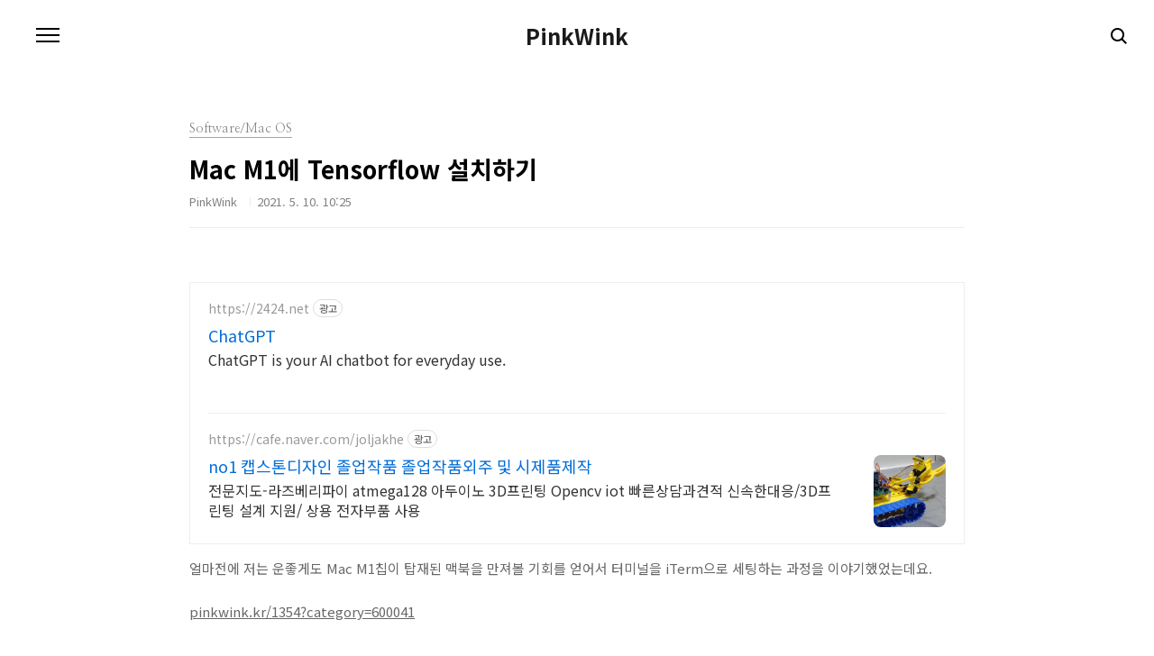

--- FILE ---
content_type: text/html;charset=UTF-8
request_url: https://pinkwink.kr/1355
body_size: 161322
content:
<!doctype html>
<html lang="ko">
                                                                                <head>
                <script type="text/javascript">if (!window.T) { window.T = {} }
window.T.config = {"TOP_SSL_URL":"https://www.tistory.com","PREVIEW":false,"ROLE":"guest","PREV_PAGE":"","NEXT_PAGE":"","BLOG":{"id":371175,"name":"pinkwink","title":"PinkWink","isDormancy":false,"nickName":"PinkWink","status":"open","profileStatus":"normal"},"NEED_COMMENT_LOGIN":false,"COMMENT_LOGIN_CONFIRM_MESSAGE":"","LOGIN_URL":"https://www.tistory.com/auth/login/?redirectUrl=https://pinkwink.kr/1355","DEFAULT_URL":"https://pinkwink.kr","USER":{"name":null,"homepage":null,"id":0,"profileImage":null},"SUBSCRIPTION":{"status":"none","isConnected":false,"isPending":false,"isWait":false,"isProcessing":false,"isNone":true},"IS_LOGIN":false,"HAS_BLOG":false,"IS_SUPPORT":false,"IS_SCRAPABLE":false,"TOP_URL":"http://www.tistory.com","JOIN_URL":"https://www.tistory.com/member/join","PHASE":"prod","ROLE_GROUP":"visitor"};
window.T.entryInfo = {"entryId":1355,"isAuthor":false,"categoryId":600041,"categoryLabel":"Software/Mac OS"};
window.appInfo = {"domain":"tistory.com","topUrl":"https://www.tistory.com","loginUrl":"https://www.tistory.com/auth/login","logoutUrl":"https://www.tistory.com/auth/logout"};
window.initData = {};

window.TistoryBlog = {
    basePath: "",
    url: "https://pinkwink.kr",
    tistoryUrl: "https://pinkwink.tistory.com",
    manageUrl: "https://pinkwink.tistory.com/manage",
    token: "Jtg4AQ+7HkD/lPcgw4N7dxwGvsbKVPs95hvoDVTnn7JqsHmSRl35J10T6SuFIVcE"
};
var servicePath = "";
var blogURL = "";</script>

                
                
                
                        <!-- BusinessLicenseInfo - START -->
        
            <link href="https://tistory1.daumcdn.net/tistory_admin/userblog/userblog-7c7a62cfef2026f12ec313f0ebcc6daafb4361d7/static/plugin/BusinessLicenseInfo/style.css" rel="stylesheet" type="text/css"/>

            <script>function switchFold(entryId) {
    var businessLayer = document.getElementById("businessInfoLayer_" + entryId);

    if (businessLayer) {
        if (businessLayer.className.indexOf("unfold_license") > 0) {
            businessLayer.className = "business_license_layer";
        } else {
            businessLayer.className = "business_license_layer unfold_license";
        }
    }
}
</script>

        
        <!-- BusinessLicenseInfo - END -->
<!-- System - START -->

<!-- System - END -->

        <!-- GoogleSearchConsole - START -->
        
<!-- BEGIN GOOGLE_SITE_VERIFICATION -->
<meta name="google-site-verification" content="k3AvKvWkwX7aD3-ykT5zNH4ba1F3MJShutQ5laJ8S78"/>
<!-- END GOOGLE_SITE_VERIFICATION -->

        <!-- GoogleSearchConsole - END -->

        <!-- TistoryProfileLayer - START -->
        <link href="https://tistory1.daumcdn.net/tistory_admin/userblog/userblog-7c7a62cfef2026f12ec313f0ebcc6daafb4361d7/static/plugin/TistoryProfileLayer/style.css" rel="stylesheet" type="text/css"/>
<script type="text/javascript" src="https://tistory1.daumcdn.net/tistory_admin/userblog/userblog-7c7a62cfef2026f12ec313f0ebcc6daafb4361d7/static/plugin/TistoryProfileLayer/script.js"></script>

        <!-- TistoryProfileLayer - END -->

                
                <meta http-equiv="X-UA-Compatible" content="IE=Edge">
<meta name="format-detection" content="telephone=no">
<script src="//t1.daumcdn.net/tistory_admin/lib/jquery/jquery-3.5.1.min.js" integrity="sha256-9/aliU8dGd2tb6OSsuzixeV4y/faTqgFtohetphbbj0=" crossorigin="anonymous"></script>
<script type="text/javascript" src="//t1.daumcdn.net/tiara/js/v1/tiara-1.2.0.min.js"></script><meta name="referrer" content="always"/>
<meta name="google-adsense-platform-account" content="ca-host-pub-9691043933427338"/>
<meta name="google-adsense-platform-domain" content="tistory.com"/>
<meta name="google-adsense-account" content="ca-pub-2982459700139266"/>
<meta name="description" content="얼마전에 저는 운좋게도 Mac M1칩이 탑재된 맥북을 만져볼 기회를 얻어서 터미널을 iTerm으로 세팅하는 과정을 이야기했었는데요. pinkwink.kr/1354?category=600041 Mac M1 노트북 (Mac silicon) 터미널 세팅 - iTerm2 요즘 노트북 세계에 한 가지 큰 이슈라면 애플에서 나온 맥 m1 노트북이 아닐까요. 정말 많은 이슈를 만들고 있는 것 같습니다. 저는 예전에 맥북 사용에서 해두면 편한 몇 가지 설정을 이야기한 pinkwink.kr 이번에는 내친김에 텐서플로우를 설정하는 방법을 이야기하려고 합니다. 애플의 공식 github에서와 조금 달리 conda에서 설치하는 법을 공개해준 많은 블로그들의 글을 참조해서 저도 한 번 수행해 보았습니다. 시작전에 이 과정의 문제.."/>
<meta property="og:type" content="article"/>
<meta property="og:url" content="https://pinkwink.kr/1355"/>
<meta property="og.article.author" content="PinkWink"/>
<meta property="og:site_name" content="PinkWink"/>
<meta property="og:title" content="Mac M1에 Tensorflow 설치하기"/>
<meta name="by" content="PinkWink"/>
<meta property="og:description" content="얼마전에 저는 운좋게도 Mac M1칩이 탑재된 맥북을 만져볼 기회를 얻어서 터미널을 iTerm으로 세팅하는 과정을 이야기했었는데요. pinkwink.kr/1354?category=600041 Mac M1 노트북 (Mac silicon) 터미널 세팅 - iTerm2 요즘 노트북 세계에 한 가지 큰 이슈라면 애플에서 나온 맥 m1 노트북이 아닐까요. 정말 많은 이슈를 만들고 있는 것 같습니다. 저는 예전에 맥북 사용에서 해두면 편한 몇 가지 설정을 이야기한 pinkwink.kr 이번에는 내친김에 텐서플로우를 설정하는 방법을 이야기하려고 합니다. 애플의 공식 github에서와 조금 달리 conda에서 설치하는 법을 공개해준 많은 블로그들의 글을 참조해서 저도 한 번 수행해 보았습니다. 시작전에 이 과정의 문제.."/>
<meta property="og:image" content="https://img1.daumcdn.net/thumb/R800x0/?scode=mtistory2&fname=https%3A%2F%2Fblog.kakaocdn.net%2Fdna%2FcssWXg%2Fbtq4wv9zYAa%2FAAAAAAAAAAAAAAAAAAAAALlOLg4Cx59Hm6WPWZHiPVxF_ofYO_Aov2ZDt_CTgbJS%2Fimg.png%3Fcredential%3DyqXZFxpELC7KVnFOS48ylbz2pIh7yKj8%26expires%3D1772290799%26allow_ip%3D%26allow_referer%3D%26signature%3D7u9nC2Mod9%252BnDRVkbhototX9akM%253D"/>
<meta property="article:section" content="'과학'"/>
<meta name="twitter:card" content="summary_large_image"/>
<meta name="twitter:site" content="@TISTORY"/>
<meta name="twitter:title" content="Mac M1에 Tensorflow 설치하기"/>
<meta name="twitter:description" content="얼마전에 저는 운좋게도 Mac M1칩이 탑재된 맥북을 만져볼 기회를 얻어서 터미널을 iTerm으로 세팅하는 과정을 이야기했었는데요. pinkwink.kr/1354?category=600041 Mac M1 노트북 (Mac silicon) 터미널 세팅 - iTerm2 요즘 노트북 세계에 한 가지 큰 이슈라면 애플에서 나온 맥 m1 노트북이 아닐까요. 정말 많은 이슈를 만들고 있는 것 같습니다. 저는 예전에 맥북 사용에서 해두면 편한 몇 가지 설정을 이야기한 pinkwink.kr 이번에는 내친김에 텐서플로우를 설정하는 방법을 이야기하려고 합니다. 애플의 공식 github에서와 조금 달리 conda에서 설치하는 법을 공개해준 많은 블로그들의 글을 참조해서 저도 한 번 수행해 보았습니다. 시작전에 이 과정의 문제.."/>
<meta property="twitter:image" content="https://img1.daumcdn.net/thumb/R800x0/?scode=mtistory2&fname=https%3A%2F%2Fblog.kakaocdn.net%2Fdna%2FcssWXg%2Fbtq4wv9zYAa%2FAAAAAAAAAAAAAAAAAAAAALlOLg4Cx59Hm6WPWZHiPVxF_ofYO_Aov2ZDt_CTgbJS%2Fimg.png%3Fcredential%3DyqXZFxpELC7KVnFOS48ylbz2pIh7yKj8%26expires%3D1772290799%26allow_ip%3D%26allow_referer%3D%26signature%3D7u9nC2Mod9%252BnDRVkbhototX9akM%253D"/>
<meta content="https://pinkwink.kr/1355" property="dg:plink" content="https://pinkwink.kr/1355"/>
<meta name="plink"/>
<meta name="title" content="Mac M1에 Tensorflow 설치하기"/>
<meta name="article:media_name" content="PinkWink"/>
<meta property="article:mobile_url" content="https://pinkwink.kr/m/1355"/>
<meta property="article:pc_url" content="https://pinkwink.kr/1355"/>
<meta property="article:mobile_view_url" content="https://pinkwink.tistory.com/m/1355"/>
<meta property="article:pc_view_url" content="https://pinkwink.tistory.com/1355"/>
<meta property="article:talk_channel_view_url" content="https://pinkwink.kr/m/1355"/>
<meta property="article:pc_service_home" content="https://www.tistory.com"/>
<meta property="article:mobile_service_home" content="https://www.tistory.com/m"/>
<meta property="article:txid" content="371175_1355"/>
<meta property="article:published_time" content="2021-05-10T10:25:55+09:00"/>
<meta property="og:regDate" content="20210509102421"/>
<meta property="article:modified_time" content="2021-07-27T00:41:13+09:00"/>
<script type="module" src="https://tistory1.daumcdn.net/tistory_admin/userblog/userblog-7c7a62cfef2026f12ec313f0ebcc6daafb4361d7/static/pc/dist/index.js" defer=""></script>
<script type="text/javascript" src="https://tistory1.daumcdn.net/tistory_admin/userblog/userblog-7c7a62cfef2026f12ec313f0ebcc6daafb4361d7/static/pc/dist/index-legacy.js" defer="" nomodule="true"></script>
<script type="text/javascript" src="https://tistory1.daumcdn.net/tistory_admin/userblog/userblog-7c7a62cfef2026f12ec313f0ebcc6daafb4361d7/static/pc/dist/polyfills-legacy.js" defer="" nomodule="true"></script>
<link rel="stylesheet" type="text/css" href="https://t1.daumcdn.net/tistory_admin/www/style/font.css"/>
<link rel="stylesheet" type="text/css" href="https://tistory1.daumcdn.net/tistory_admin/userblog/userblog-7c7a62cfef2026f12ec313f0ebcc6daafb4361d7/static/style/content.css"/>
<link rel="stylesheet" type="text/css" href="https://tistory1.daumcdn.net/tistory_admin/userblog/userblog-7c7a62cfef2026f12ec313f0ebcc6daafb4361d7/static/pc/dist/index.css"/>
<script type="text/javascript">(function() {
    var tjQuery = jQuery.noConflict(true);
    window.tjQuery = tjQuery;
    window.orgjQuery = window.jQuery; window.jQuery = tjQuery;
    window.jQuery = window.orgjQuery; delete window.orgjQuery;
})()</script>
<script type="text/javascript" src="https://tistory1.daumcdn.net/tistory_admin/userblog/userblog-7c7a62cfef2026f12ec313f0ebcc6daafb4361d7/static/script/base.js"></script>
<script type="text/javascript" src="//developers.kakao.com/sdk/js/kakao.min.js"></script>

                
<meta charset="UTF-8">
<meta name="google-site-verification" content="k3AvKvWkwX7aD3-ykT5zNH4ba1F3MJShutQ5laJ8S78" />
<meta name="viewport" content="user-scalable=no, initial-scale=1.0, maximum-scale=1.0, minimum-scale=1.0, width=device-width">
<title>Mac M1에 Tensorflow 설치하기</title>
<link rel="stylesheet" href="https://tistory1.daumcdn.net/tistory/371175/skin/style.css?_version_=1687613150">
<script src="//t1.daumcdn.net/tistory_admin/lib/jquery/jquery-1.12.4.min.js"></script>
  
  <script async src="https://pagead2.googlesyndication.com/pagead/js/adsbygoogle.js?client=ca-pub-2982459700139266"
     crossorigin="anonymous"></script>
  
<!-- Google tag (gtag.js) -->
<script async src="https://www.googletagmanager.com/gtag/js?id=G-HCXDDK2V0E"></script>
<script>
  window.dataLayer = window.dataLayer || [];
  function gtag(){dataLayer.push(arguments);}
  gtag('js', new Date());

  gtag('config', 'G-HCXDDK2V0E');
</script>


                
                
                <style type="text/css">.another_category {
    border: 1px solid #E5E5E5;
    padding: 10px 10px 5px;
    margin: 10px 0;
    clear: both;
}

.another_category h4 {
    font-size: 12px !important;
    margin: 0 !important;
    border-bottom: 1px solid #E5E5E5 !important;
    padding: 2px 0 6px !important;
}

.another_category h4 a {
    font-weight: bold !important;
}

.another_category table {
    table-layout: fixed;
    border-collapse: collapse;
    width: 100% !important;
    margin-top: 10px !important;
}

* html .another_category table {
    width: auto !important;
}

*:first-child + html .another_category table {
    width: auto !important;
}

.another_category th, .another_category td {
    padding: 0 0 4px !important;
}

.another_category th {
    text-align: left;
    font-size: 12px !important;
    font-weight: normal;
    word-break: break-all;
    overflow: hidden;
    line-height: 1.5;
}

.another_category td {
    text-align: right;
    width: 80px;
    font-size: 11px;
}

.another_category th a {
    font-weight: normal;
    text-decoration: none;
    border: none !important;
}

.another_category th a.current {
    font-weight: bold;
    text-decoration: none !important;
    border-bottom: 1px solid !important;
}

.another_category th span {
    font-weight: normal;
    text-decoration: none;
    font: 10px Tahoma, Sans-serif;
    border: none !important;
}

.another_category_color_gray, .another_category_color_gray h4 {
    border-color: #E5E5E5 !important;
}

.another_category_color_gray * {
    color: #909090 !important;
}

.another_category_color_gray th a.current {
    border-color: #909090 !important;
}

.another_category_color_gray h4, .another_category_color_gray h4 a {
    color: #737373 !important;
}

.another_category_color_red, .another_category_color_red h4 {
    border-color: #F6D4D3 !important;
}

.another_category_color_red * {
    color: #E86869 !important;
}

.another_category_color_red th a.current {
    border-color: #E86869 !important;
}

.another_category_color_red h4, .another_category_color_red h4 a {
    color: #ED0908 !important;
}

.another_category_color_green, .another_category_color_green h4 {
    border-color: #CCE7C8 !important;
}

.another_category_color_green * {
    color: #64C05B !important;
}

.another_category_color_green th a.current {
    border-color: #64C05B !important;
}

.another_category_color_green h4, .another_category_color_green h4 a {
    color: #3EA731 !important;
}

.another_category_color_blue, .another_category_color_blue h4 {
    border-color: #C8DAF2 !important;
}

.another_category_color_blue * {
    color: #477FD6 !important;
}

.another_category_color_blue th a.current {
    border-color: #477FD6 !important;
}

.another_category_color_blue h4, .another_category_color_blue h4 a {
    color: #1960CA !important;
}

.another_category_color_violet, .another_category_color_violet h4 {
    border-color: #E1CEEC !important;
}

.another_category_color_violet * {
    color: #9D64C5 !important;
}

.another_category_color_violet th a.current {
    border-color: #9D64C5 !important;
}

.another_category_color_violet h4, .another_category_color_violet h4 a {
    color: #7E2CB5 !important;
}
</style>

                
                <link rel="stylesheet" type="text/css" href="https://tistory1.daumcdn.net/tistory_admin/userblog/userblog-7c7a62cfef2026f12ec313f0ebcc6daafb4361d7/static/style/revenue.css"/>
<link rel="canonical" href="https://pinkwink.kr/1355"/>

<!-- BEGIN STRUCTURED_DATA -->
<script type="application/ld+json">
    {"@context":"http://schema.org","@type":"BlogPosting","mainEntityOfPage":{"@id":"https://pinkwink.kr/1355","name":null},"url":"https://pinkwink.kr/1355","headline":"Mac M1에 Tensorflow 설치하기","description":"얼마전에 저는 운좋게도 Mac M1칩이 탑재된 맥북을 만져볼 기회를 얻어서 터미널을 iTerm으로 세팅하는 과정을 이야기했었는데요. pinkwink.kr/1354?category=600041 Mac M1 노트북 (Mac silicon) 터미널 세팅 - iTerm2 요즘 노트북 세계에 한 가지 큰 이슈라면 애플에서 나온 맥 m1 노트북이 아닐까요. 정말 많은 이슈를 만들고 있는 것 같습니다. 저는 예전에 맥북 사용에서 해두면 편한 몇 가지 설정을 이야기한 pinkwink.kr 이번에는 내친김에 텐서플로우를 설정하는 방법을 이야기하려고 합니다. 애플의 공식 github에서와 조금 달리 conda에서 설치하는 법을 공개해준 많은 블로그들의 글을 참조해서 저도 한 번 수행해 보았습니다. 시작전에 이 과정의 문제..","author":{"@type":"Person","name":"PinkWink","logo":null},"image":{"@type":"ImageObject","url":"https://img1.daumcdn.net/thumb/R800x0/?scode=mtistory2&fname=https%3A%2F%2Fblog.kakaocdn.net%2Fdna%2FcssWXg%2Fbtq4wv9zYAa%2FAAAAAAAAAAAAAAAAAAAAALlOLg4Cx59Hm6WPWZHiPVxF_ofYO_Aov2ZDt_CTgbJS%2Fimg.png%3Fcredential%3DyqXZFxpELC7KVnFOS48ylbz2pIh7yKj8%26expires%3D1772290799%26allow_ip%3D%26allow_referer%3D%26signature%3D7u9nC2Mod9%252BnDRVkbhototX9akM%253D","width":"800px","height":"800px"},"datePublished":"2021-05-10T10:25:55+09:00","dateModified":"2021-07-27T00:41:13+09:00","publisher":{"@type":"Organization","name":"TISTORY","logo":{"@type":"ImageObject","url":"https://t1.daumcdn.net/tistory_admin/static/images/openGraph/opengraph.png","width":"800px","height":"800px"}}}
</script>
<!-- END STRUCTURED_DATA -->
<link rel="stylesheet" type="text/css" href="https://tistory1.daumcdn.net/tistory_admin/userblog/userblog-7c7a62cfef2026f12ec313f0ebcc6daafb4361d7/static/style/dialog.css"/>
<link rel="stylesheet" type="text/css" href="//t1.daumcdn.net/tistory_admin/www/style/top/font.css"/>
<link rel="stylesheet" type="text/css" href="https://tistory1.daumcdn.net/tistory_admin/userblog/userblog-7c7a62cfef2026f12ec313f0ebcc6daafb4361d7/static/style/postBtn.css"/>
<link rel="stylesheet" type="text/css" href="https://tistory1.daumcdn.net/tistory_admin/userblog/userblog-7c7a62cfef2026f12ec313f0ebcc6daafb4361d7/static/style/tistory.css"/>
<script type="text/javascript" src="https://tistory1.daumcdn.net/tistory_admin/userblog/userblog-7c7a62cfef2026f12ec313f0ebcc6daafb4361d7/static/script/common.js"></script>

                
                </head>
                                                <body id="tt-body-page" class="color-gray post-type-text paging-view-more">
                
                
                

<div id="acc-nav">
  <a href="#content">본문 바로가기</a>
</div>
<div id="wrap">
  <header id="header">
    <h1><a href="https://pinkwink.kr/">PinkWink</a></h1>
    <button type="button" class="mobile-menu"><span>메뉴</span></button>
    <div class="menu">
      <nav id="gnb">
        <ul class="tt_category"><li class=""><a href="/category" class="link_tit"> Posts by PinkWink <span class="c_cnt">(1409)</span> </a>
  <ul class="category_list"><li class=""><a href="/category/Education" class="link_item"> Education <span class="c_cnt">(65)</span> </a></li>
<li class=""><a href="/category/Robot" class="link_item"> Robot <span class="c_cnt">(189)</span> </a>
  <ul class="sub_category_list"><li class=""><a href="/category/Robot/Project" class="link_sub_item"> Project <span class="c_cnt">(47)</span> </a></li>
<li class=""><a href="/category/Robot/Robot%20Program%20-%20ROS" class="link_sub_item"> Robot Program - ROS <span class="c_cnt">(89)</span> </a></li>
<li class=""><a href="/category/Robot/Robot%20Module" class="link_sub_item"> Robot Module <span class="c_cnt">(17)</span> </a></li>
<li class=""><a href="/category/Robot/Block%20Coding" class="link_sub_item"> Block Coding <span class="c_cnt">(13)</span> </a></li>
<li class=""><a href="/category/Robot/Reference" class="link_sub_item"> Reference <span class="c_cnt">(23)</span> </a></li>
</ul>
</li>
<li class=""><a href="/category/Theory" class="link_item"> Theory <span class="c_cnt">(227)</span> </a>
  <ul class="sub_category_list"><li class=""><a href="/category/Theory/ControlTheory" class="link_sub_item"> ControlTheory <span class="c_cnt">(53)</span> </a></li>
<li class=""><a href="/category/Theory/DataScience" class="link_sub_item"> DataScience <span class="c_cnt">(52)</span> </a></li>
<li class=""><a href="/category/Theory/MachineLearning" class="link_sub_item"> MachineLearning <span class="c_cnt">(7)</span> </a></li>
<li class=""><a href="/category/Theory/DeepLearning" class="link_sub_item"> DeepLearning <span class="c_cnt">(19)</span> </a></li>
<li class=""><a href="/category/Theory/Project" class="link_sub_item"> Project <span class="c_cnt">(5)</span> </a></li>
<li class=""><a href="/category/Theory/Lecture" class="link_sub_item"> Lecture <span class="c_cnt">(76)</span> </a></li>
<li class=""><a href="/category/Theory/Review" class="link_sub_item"> Review <span class="c_cnt">(15)</span> </a></li>
</ul>
</li>
<li class=""><a href="/category/Software" class="link_item"> Software <span class="c_cnt">(317)</span> </a>
  <ul class="sub_category_list"><li class=""><a href="/category/Software/MATLAB" class="link_sub_item"> MATLAB <span class="c_cnt">(65)</span> </a></li>
<li class=""><a href="/category/Software/Python" class="link_sub_item"> Python <span class="c_cnt">(79)</span> </a></li>
<li class=""><a href="/category/Software/Processing" class="link_sub_item"> Processing <span class="c_cnt">(11)</span> </a></li>
<li class=""><a href="/category/Software/Ubuntu%20and%20Mint" class="link_sub_item"> Ubuntu and Mint <span class="c_cnt">(47)</span> </a></li>
<li class=""><a href="/category/Software/Mac%20OS" class="link_sub_item"> Mac OS <span class="c_cnt">(32)</span> </a></li>
<li class=""><a href="/category/Software/Useful%20SW" class="link_sub_item"> Useful SW <span class="c_cnt">(60)</span> </a></li>
<li class=""><a href="/category/Software/Useful%20Site" class="link_sub_item"> Useful Site <span class="c_cnt">(23)</span> </a></li>
</ul>
</li>
<li class=""><a href="/category/Hardware" class="link_item"> Hardware <span class="c_cnt">(123)</span> </a>
  <ul class="sub_category_list"><li class=""><a href="/category/Hardware/SBC%20%28rasp%2C%20jetson%2C%20latte%20panda%29" class="link_sub_item"> SBC (rasp, jetson, latte pa.. <span class="c_cnt">(40)</span> </a></li>
<li class=""><a href="/category/Hardware/Arduino%20and%20Friends" class="link_sub_item"> Arduino and Friends <span class="c_cnt">(30)</span> </a></li>
<li class=""><a href="/category/Hardware/MCU" class="link_sub_item"> MCU <span class="c_cnt">(16)</span> </a></li>
<li class=""><a href="/category/Hardware/Review" class="link_sub_item"> Review <span class="c_cnt">(37)</span> </a></li>
</ul>
</li>
<li class=""><a href="/category/%EB%AC%B8%ED%99%94%EC%83%9D%ED%99%9C" class="link_item"> 문화생활 <span class="c_cnt">(140)</span> </a>
  <ul class="sub_category_list"><li class=""><a href="/category/%EB%AC%B8%ED%99%94%EC%83%9D%ED%99%9C/%EA%B0%90%EC%83%81%ED%95%98%EA%B8%B0" class="link_sub_item"> 감상하기 <span class="c_cnt">(28)</span> </a></li>
<li class=""><a href="/category/%EB%AC%B8%ED%99%94%EC%83%9D%ED%99%9C/%EA%B0%80%EB%B3%BC%EA%B1%B0%EB%A6%AC.%EC%84%B8%EA%B3%84" class="link_sub_item"> 가볼거리.세계 <span class="c_cnt">(84)</span> </a></li>
<li class=""><a href="/category/%EB%AC%B8%ED%99%94%EC%83%9D%ED%99%9C/%EC%97%AD%EC%82%AC%EC%9D%B4%EC%95%BC%EA%B8%B0" class="link_sub_item"> 역사이야기 <span class="c_cnt">(28)</span> </a></li>
</ul>
</li>
<li class=""><a href="/category/%EC%9D%BC%EC%83%81%EC%83%9D%ED%99%9C" class="link_item"> 일상생활 <span class="c_cnt">(348)</span> </a>
  <ul class="sub_category_list"><li class=""><a href="/category/%EC%9D%BC%EC%83%81%EC%83%9D%ED%99%9C/%EC%95%84%EA%B0%80%20%EB%AF%B8%EB%B0%94%EB%A4%BC" class="link_sub_item"> 아가 미바뤼 <span class="c_cnt">(67)</span> </a></li>
<li class=""><a href="/category/%EC%9D%BC%EC%83%81%EC%83%9D%ED%99%9C/%EB%81%84%EC%A0%81%EA%B1%B0%EB%A6%BC" class="link_sub_item"> 끄적거림 <span class="c_cnt">(127)</span> </a></li>
<li class=""><a href="/category/%EC%9D%BC%EC%83%81%EC%83%9D%ED%99%9C/%EB%A8%B9%EC%9D%84%EA%B1%B0%EB%A6%AC" class="link_sub_item"> 먹을거리 <span class="c_cnt">(50)</span> </a></li>
<li class=""><a href="/category/%EC%9D%BC%EC%83%81%EC%83%9D%ED%99%9C/%EA%B0%80%EB%B3%BC%EA%B1%B0%EB%A6%AC.%ED%95%9C%EA%B5%AD" class="link_sub_item"> 가볼거리.한국 <span class="c_cnt">(91)</span> </a></li>
<li class=""><a href="/category/%EC%9D%BC%EC%83%81%EC%83%9D%ED%99%9C/%ED%88%AC%EB%8D%9C%EA%B1%B0%EB%A6%BC" class="link_sub_item"> 투덜거림 <span class="c_cnt">(13)</span> </a></li>
</ul>
</li>
</ul>
</li>
</ul>

      </nav>
      <div class="social-link">
        
        
        
        
      </div>
      <p>POWERED BY TISTORY</p>
    </div>
    <div class="search">
      
          <input type="text" name="search" value="" placeholder="검색내용을 입력하세요." onkeypress="if (event.keyCode == 13) { try {
    window.location.href = '/search' + '/' + looseURIEncode(document.getElementsByName('search')[0].value);
    document.getElementsByName('search')[0].value = '';
    return false;
} catch (e) {} }">
          <button type="submit" onclick="try {
    window.location.href = '/search' + '/' + looseURIEncode(document.getElementsByName('search')[0].value);
    document.getElementsByName('search')[0].value = '';
    return false;
} catch (e) {}">검색</button>
        
    </div>
  </header>
  <hr>
  <section class="container">
    
    <article id="content">
      

      

      

      

      <div class="inner">
        

                
            
  
  
    <div class="hgroup">
      <div class="category">Software/Mac OS</div>
      <h1>Mac M1에 Tensorflow 설치하기 </h1>
      <div class="post-meta">
        <span class="author">PinkWink</span>
        <span class="date">2021. 5. 10. 10:25</span>
        
      </div>
    </div>
    <div class="entry-content">
      <!-- inventory -->
<div data-tistory-react-app="NaverAd"></div>

            <!-- System - START -->

<!-- System - END -->

            <div class="contents_style"><p data-ke-size="size16">얼마전에 저는 운좋게도 Mac M1칩이 탑재된 맥북을 만져볼 기회를 얻어서 터미널을 iTerm으로 세팅하는 과정을 이야기했었는데요.</p>
<p data-ke-size="size16"><a href="https://pinkwink.kr/1354?category=600041" target="_blank" rel="noopener">pinkwink.kr/1354?category=600041</a></p>
<figure id="og_1620564034156" contenteditable="false" data-ke-type="opengraph" data-og-type="article" data-og-title="Mac M1 노트북 (Mac silicon) 터미널 세팅 - iTerm2" data-og-description="요즘 노트북 세계에 한 가지 큰 이슈라면 애플에서 나온 맥 m1 노트북이 아닐까요. 정말 많은 이슈를 만들고 있는 것 같습니다. 저는 예전에 맥북 사용에서 해두면 편한 몇 가지 설정을 이야기한 " data-og-host="pinkwink.kr" data-og-source-url="https://pinkwink.kr/1354?category=600041" data-og-url="https://pinkwink.kr/1354" data-og-image="https://blog.kakaocdn.net/dna/cgtBsU/hyJ9Moctbc/AAAAAAAAAAAAAAAAAAAAAAuYSmjctewY0FHBer283yd4fb3Xr112e0jXi0dswh2f/img.png?credential=yqXZFxpELC7KVnFOS48ylbz2pIh7yKj8&expires=1772290799&allow_ip=&allow_referer=&signature=0MpTiPOly3K8Yn65F3aNt%2Bz1tjc%3D"><a href="https://pinkwink.kr/1354?category=600041" target="_blank" rel="noopener" data-source-url="https://pinkwink.kr/1354?category=600041">
<div class="og-image" style="background-image: url('https://blog.kakaocdn.net/dna/cgtBsU/hyJ9Moctbc/AAAAAAAAAAAAAAAAAAAAAAuYSmjctewY0FHBer283yd4fb3Xr112e0jXi0dswh2f/img.png?credential=yqXZFxpELC7KVnFOS48ylbz2pIh7yKj8&expires=1772290799&allow_ip=&allow_referer=&signature=0MpTiPOly3K8Yn65F3aNt%2Bz1tjc%3D');">&nbsp;</div>
<div class="og-text">
<p class="og-title" data-ke-size="size16">Mac M1 노트북 (Mac silicon) 터미널 세팅 - iTerm2</p>
<p class="og-desc" data-ke-size="size16">요즘 노트북 세계에 한 가지 큰 이슈라면 애플에서 나온 맥 m1 노트북이 아닐까요. 정말 많은 이슈를 만들고 있는 것 같습니다. 저는 예전에 맥북 사용에서 해두면 편한 몇 가지 설정을 이야기한</p>
<p class="og-host" data-ke-size="size16">pinkwink.kr</p>
</div>
</a></figure>
<p data-ke-size="size16">이번에는 내친김에 텐서플로우를 설정하는 방법을 이야기하려고 합니다. 애플의 공식 github에서와 조금 달리 conda에서 설치하는 법을 공개해준 많은 블로그들의 글을 참조해서 저도 한 번 수행해 보았습니다.</p>
<div class="alert alert-warning">
<p data-ke-size="size16">시작전에 이 과정의 문제는 아닌듯 하지만, 일부 "predict" 명령에 대한 이슈가 있습니다. <a href="https://github.com/apple/tensorflow_macos/issues/145" target="_blank" rel="noopener">관련 이슈</a>에 아직 답변은 없지만, 곧 반영되지 않을까 합니다. 그래서 이 과정이 모두에게 적용되지 않을 수 있습니다. 이제 이 글 대신 <a href="https://pinkwink.kr/1361" target="_blank" rel="noopener">https://pinkwink.kr/1361</a>&nbsp;이 글을 참조해주세요.</p>
</div>
<p><iframe src="https://www.youtube.com/embed/cWkoiky4fqs" width="1120" height="630" frameborder="" allowfullscreen="true"></iframe></p>
<p data-ke-size="size16">위 동영상에도 동일 내용이 과정과 함께 담겨있습니다. 아래는 그 과정을 설명했습니다.</p>
<p><figure class="imageblock alignCenter" data-filename="m1_tf - HD 720p-0002.png" data-origin-width="1280" data-origin-height="640" data-ke-mobilestyle="widthContent"><span data-url="https://blog.kakaocdn.net/dna/cssWXg/btq4wv9zYAa/AAAAAAAAAAAAAAAAAAAAALlOLg4Cx59Hm6WPWZHiPVxF_ofYO_Aov2ZDt_CTgbJS/img.png?credential=yqXZFxpELC7KVnFOS48ylbz2pIh7yKj8&expires=1772290799&allow_ip=&allow_referer=&signature=7u9nC2Mod9%2BnDRVkbhototX9akM%3D" data-phocus="https://blog.kakaocdn.net/dna/cssWXg/btq4wv9zYAa/AAAAAAAAAAAAAAAAAAAAALlOLg4Cx59Hm6WPWZHiPVxF_ofYO_Aov2ZDt_CTgbJS/img.png?credential=yqXZFxpELC7KVnFOS48ylbz2pIh7yKj8&expires=1772290799&allow_ip=&allow_referer=&signature=7u9nC2Mod9%2BnDRVkbhototX9akM%3D"><img src="https://blog.kakaocdn.net/dna/cssWXg/btq4wv9zYAa/AAAAAAAAAAAAAAAAAAAAALlOLg4Cx59Hm6WPWZHiPVxF_ofYO_Aov2ZDt_CTgbJS/img.png?credential=yqXZFxpELC7KVnFOS48ylbz2pIh7yKj8&expires=1772290799&allow_ip=&allow_referer=&signature=7u9nC2Mod9%2BnDRVkbhototX9akM%3D" srcset="https://img1.daumcdn.net/thumb/R1280x0/?scode=mtistory2&fname=https%3A%2F%2Fblog.kakaocdn.net%2Fdna%2FcssWXg%2Fbtq4wv9zYAa%2FAAAAAAAAAAAAAAAAAAAAALlOLg4Cx59Hm6WPWZHiPVxF_ofYO_Aov2ZDt_CTgbJS%2Fimg.png%3Fcredential%3DyqXZFxpELC7KVnFOS48ylbz2pIh7yKj8%26expires%3D1772290799%26allow_ip%3D%26allow_referer%3D%26signature%3D7u9nC2Mod9%252BnDRVkbhototX9akM%253D" data-filename="m1_tf - HD 720p-0002.png" data-origin-width="1280" data-origin-height="640" data-ke-mobilestyle="widthContent" onerror="this.onerror=null; this.src='//t1.daumcdn.net/tistory_admin/static/images/no-image-v1.png'; this.srcset='//t1.daumcdn.net/tistory_admin/static/images/no-image-v1.png';"/></span></figure>
</p>
<p data-ke-size="size16">일단 먼저 vscode를 설치해보려고 합니다. 이번에 tensorflow를 설치하는 것에는 큰 관계는 없지만, 이 글 후에 M1에 관한 글을 한 번 더 작성할 예정이어서 지금 VSCODE를 설치하려고 합니다.</p>
<p><figure class="imageblock alignCenter" data-filename="m1_tf - HD 720p-0003.png" data-origin-width="1280" data-origin-height="640" data-ke-mobilestyle="widthContent"><span data-url="https://blog.kakaocdn.net/dna/OVZyP/btq4rzLT3sO/AAAAAAAAAAAAAAAAAAAAAEbXIL6M2bR7qRWgUQlh7Ch3hSoPHhLO4pe8qFK19JAG/img.png?credential=yqXZFxpELC7KVnFOS48ylbz2pIh7yKj8&expires=1772290799&allow_ip=&allow_referer=&signature=Ik22%2BIDn%2FaVm1flbf35PVAZaFvQ%3D" data-phocus="https://blog.kakaocdn.net/dna/OVZyP/btq4rzLT3sO/AAAAAAAAAAAAAAAAAAAAAEbXIL6M2bR7qRWgUQlh7Ch3hSoPHhLO4pe8qFK19JAG/img.png?credential=yqXZFxpELC7KVnFOS48ylbz2pIh7yKj8&expires=1772290799&allow_ip=&allow_referer=&signature=Ik22%2BIDn%2FaVm1flbf35PVAZaFvQ%3D"><img src="https://blog.kakaocdn.net/dna/OVZyP/btq4rzLT3sO/AAAAAAAAAAAAAAAAAAAAAEbXIL6M2bR7qRWgUQlh7Ch3hSoPHhLO4pe8qFK19JAG/img.png?credential=yqXZFxpELC7KVnFOS48ylbz2pIh7yKj8&expires=1772290799&allow_ip=&allow_referer=&signature=Ik22%2BIDn%2FaVm1flbf35PVAZaFvQ%3D" srcset="https://img1.daumcdn.net/thumb/R1280x0/?scode=mtistory2&fname=https%3A%2F%2Fblog.kakaocdn.net%2Fdna%2FOVZyP%2Fbtq4rzLT3sO%2FAAAAAAAAAAAAAAAAAAAAAEbXIL6M2bR7qRWgUQlh7Ch3hSoPHhLO4pe8qFK19JAG%2Fimg.png%3Fcredential%3DyqXZFxpELC7KVnFOS48ylbz2pIh7yKj8%26expires%3D1772290799%26allow_ip%3D%26allow_referer%3D%26signature%3DIk22%252BIDn%252FaVm1flbf35PVAZaFvQ%253D" data-filename="m1_tf - HD 720p-0003.png" data-origin-width="1280" data-origin-height="640" data-ke-mobilestyle="widthContent" onerror="this.onerror=null; this.src='//t1.daumcdn.net/tistory_admin/static/images/no-image-v1.png'; this.srcset='//t1.daumcdn.net/tistory_admin/static/images/no-image-v1.png';"/></span></figure>
</p>
<p data-ke-size="size16">brew로 vscode를 설치하기 위한 이름을 찾으려고 search 옵션으로 검색해보면 visual-studio-code라고 되어 있네요.</p>
<p><figure class="imageblock alignCenter" data-filename="m1_tf - HD 720p-0004.png" data-origin-width="1280" data-origin-height="640" data-ke-mobilestyle="widthContent"><span data-url="https://blog.kakaocdn.net/dna/VVEKk/btq4rI2SGeI/AAAAAAAAAAAAAAAAAAAAAJ0PQK9DS_lD-lEPYlOIFUqsY7TRBLrUlnzzASQVzDpV/img.png?credential=yqXZFxpELC7KVnFOS48ylbz2pIh7yKj8&expires=1772290799&allow_ip=&allow_referer=&signature=FsLAQnT2wvOSFLvmvK0PvjK8ZSo%3D" data-phocus="https://blog.kakaocdn.net/dna/VVEKk/btq4rI2SGeI/AAAAAAAAAAAAAAAAAAAAAJ0PQK9DS_lD-lEPYlOIFUqsY7TRBLrUlnzzASQVzDpV/img.png?credential=yqXZFxpELC7KVnFOS48ylbz2pIh7yKj8&expires=1772290799&allow_ip=&allow_referer=&signature=FsLAQnT2wvOSFLvmvK0PvjK8ZSo%3D"><img src="https://blog.kakaocdn.net/dna/VVEKk/btq4rI2SGeI/AAAAAAAAAAAAAAAAAAAAAJ0PQK9DS_lD-lEPYlOIFUqsY7TRBLrUlnzzASQVzDpV/img.png?credential=yqXZFxpELC7KVnFOS48ylbz2pIh7yKj8&expires=1772290799&allow_ip=&allow_referer=&signature=FsLAQnT2wvOSFLvmvK0PvjK8ZSo%3D" srcset="https://img1.daumcdn.net/thumb/R1280x0/?scode=mtistory2&fname=https%3A%2F%2Fblog.kakaocdn.net%2Fdna%2FVVEKk%2Fbtq4rI2SGeI%2FAAAAAAAAAAAAAAAAAAAAAJ0PQK9DS_lD-lEPYlOIFUqsY7TRBLrUlnzzASQVzDpV%2Fimg.png%3Fcredential%3DyqXZFxpELC7KVnFOS48ylbz2pIh7yKj8%26expires%3D1772290799%26allow_ip%3D%26allow_referer%3D%26signature%3DFsLAQnT2wvOSFLvmvK0PvjK8ZSo%253D" data-filename="m1_tf - HD 720p-0004.png" data-origin-width="1280" data-origin-height="640" data-ke-mobilestyle="widthContent" onerror="this.onerror=null; this.src='//t1.daumcdn.net/tistory_admin/static/images/no-image-v1.png'; this.srcset='//t1.daumcdn.net/tistory_admin/static/images/no-image-v1.png';"/></span></figure>
</p>
<p data-ke-size="size16">Application 폴더에 설치되도록 cask 옵션을 줘서 brew로 visual-studio-code를 설치합니다.</p>
<p><figure class="imageblock alignCenter" data-filename="m1_tf - HD 720p-0005.png" data-origin-width="1280" data-origin-height="640" data-ke-mobilestyle="widthContent"><span data-url="https://blog.kakaocdn.net/dna/cNCee9/btq4pyAqonK/AAAAAAAAAAAAAAAAAAAAAD2PN9OpGKbCIH8OZgD_oScGLFPK3tbijPVaNyRRH37u/img.png?credential=yqXZFxpELC7KVnFOS48ylbz2pIh7yKj8&expires=1772290799&allow_ip=&allow_referer=&signature=rZ8HsCFESKFEATO1xPn0zDQXoiA%3D" data-phocus="https://blog.kakaocdn.net/dna/cNCee9/btq4pyAqonK/AAAAAAAAAAAAAAAAAAAAAD2PN9OpGKbCIH8OZgD_oScGLFPK3tbijPVaNyRRH37u/img.png?credential=yqXZFxpELC7KVnFOS48ylbz2pIh7yKj8&expires=1772290799&allow_ip=&allow_referer=&signature=rZ8HsCFESKFEATO1xPn0zDQXoiA%3D"><img src="https://blog.kakaocdn.net/dna/cNCee9/btq4pyAqonK/AAAAAAAAAAAAAAAAAAAAAD2PN9OpGKbCIH8OZgD_oScGLFPK3tbijPVaNyRRH37u/img.png?credential=yqXZFxpELC7KVnFOS48ylbz2pIh7yKj8&expires=1772290799&allow_ip=&allow_referer=&signature=rZ8HsCFESKFEATO1xPn0zDQXoiA%3D" srcset="https://img1.daumcdn.net/thumb/R1280x0/?scode=mtistory2&fname=https%3A%2F%2Fblog.kakaocdn.net%2Fdna%2FcNCee9%2Fbtq4pyAqonK%2FAAAAAAAAAAAAAAAAAAAAAD2PN9OpGKbCIH8OZgD_oScGLFPK3tbijPVaNyRRH37u%2Fimg.png%3Fcredential%3DyqXZFxpELC7KVnFOS48ylbz2pIh7yKj8%26expires%3D1772290799%26allow_ip%3D%26allow_referer%3D%26signature%3DrZ8HsCFESKFEATO1xPn0zDQXoiA%253D" data-filename="m1_tf - HD 720p-0005.png" data-origin-width="1280" data-origin-height="640" data-ke-mobilestyle="widthContent" onerror="this.onerror=null; this.src='//t1.daumcdn.net/tistory_admin/static/images/no-image-v1.png'; this.srcset='//t1.daumcdn.net/tistory_admin/static/images/no-image-v1.png';"/></span></figure>
</p>
<p data-ke-size="size16">이제 터미널에서 code라고 입력하면&nbsp;</p>
<p><figure class="imageblock alignCenter" data-filename="m1_tf - HD 720p-0006.png" data-origin-width="1280" data-origin-height="640" data-ke-mobilestyle="widthContent"><span data-url="https://blog.kakaocdn.net/dna/ckwF08/btq4rzSGeUW/AAAAAAAAAAAAAAAAAAAAAE8bupjpqRrsKw8Ic0sPzIRoIBtkqVFOa73JINkRf854/img.png?credential=yqXZFxpELC7KVnFOS48ylbz2pIh7yKj8&expires=1772290799&allow_ip=&allow_referer=&signature=FNo62zQlNO%2BnU3BwZUavQ5pOpVg%3D" data-phocus="https://blog.kakaocdn.net/dna/ckwF08/btq4rzSGeUW/AAAAAAAAAAAAAAAAAAAAAE8bupjpqRrsKw8Ic0sPzIRoIBtkqVFOa73JINkRf854/img.png?credential=yqXZFxpELC7KVnFOS48ylbz2pIh7yKj8&expires=1772290799&allow_ip=&allow_referer=&signature=FNo62zQlNO%2BnU3BwZUavQ5pOpVg%3D"><img src="https://blog.kakaocdn.net/dna/ckwF08/btq4rzSGeUW/AAAAAAAAAAAAAAAAAAAAAE8bupjpqRrsKw8Ic0sPzIRoIBtkqVFOa73JINkRf854/img.png?credential=yqXZFxpELC7KVnFOS48ylbz2pIh7yKj8&expires=1772290799&allow_ip=&allow_referer=&signature=FNo62zQlNO%2BnU3BwZUavQ5pOpVg%3D" srcset="https://img1.daumcdn.net/thumb/R1280x0/?scode=mtistory2&fname=https%3A%2F%2Fblog.kakaocdn.net%2Fdna%2FckwF08%2Fbtq4rzSGeUW%2FAAAAAAAAAAAAAAAAAAAAAE8bupjpqRrsKw8Ic0sPzIRoIBtkqVFOa73JINkRf854%2Fimg.png%3Fcredential%3DyqXZFxpELC7KVnFOS48ylbz2pIh7yKj8%26expires%3D1772290799%26allow_ip%3D%26allow_referer%3D%26signature%3DFNo62zQlNO%252BnU3BwZUavQ5pOpVg%253D" data-filename="m1_tf - HD 720p-0006.png" data-origin-width="1280" data-origin-height="640" data-ke-mobilestyle="widthContent" onerror="this.onerror=null; this.src='//t1.daumcdn.net/tistory_admin/static/images/no-image-v1.png'; this.srcset='//t1.daumcdn.net/tistory_admin/static/images/no-image-v1.png';"/></span></figure>
</p>
<p data-ke-size="size16">vscode가 실행됩니다.</p>
<p><figure class="imageblock alignCenter" data-origin-width="1280" data-origin-height="640" data-filename="m1_tf - HD 720p-0007.png" data-ke-mobilestyle="widthContent"><span data-url="https://blog.kakaocdn.net/dna/o9VaD/btq4wv9zYG1/AAAAAAAAAAAAAAAAAAAAAOLBwdrOeWa6lxdwMbqVvDmJPCXFq6rSnc5bq0_D2l98/img.png?credential=yqXZFxpELC7KVnFOS48ylbz2pIh7yKj8&expires=1772290799&allow_ip=&allow_referer=&signature=yRPtMxMxuMcjscN21m%2FtiGeUP%2F4%3D" data-phocus="https://blog.kakaocdn.net/dna/o9VaD/btq4wv9zYG1/AAAAAAAAAAAAAAAAAAAAAOLBwdrOeWa6lxdwMbqVvDmJPCXFq6rSnc5bq0_D2l98/img.png?credential=yqXZFxpELC7KVnFOS48ylbz2pIh7yKj8&expires=1772290799&allow_ip=&allow_referer=&signature=yRPtMxMxuMcjscN21m%2FtiGeUP%2F4%3D"><img src="https://blog.kakaocdn.net/dna/o9VaD/btq4wv9zYG1/AAAAAAAAAAAAAAAAAAAAAOLBwdrOeWa6lxdwMbqVvDmJPCXFq6rSnc5bq0_D2l98/img.png?credential=yqXZFxpELC7KVnFOS48ylbz2pIh7yKj8&expires=1772290799&allow_ip=&allow_referer=&signature=yRPtMxMxuMcjscN21m%2FtiGeUP%2F4%3D" srcset="https://img1.daumcdn.net/thumb/R1280x0/?scode=mtistory2&fname=https%3A%2F%2Fblog.kakaocdn.net%2Fdna%2Fo9VaD%2Fbtq4wv9zYG1%2FAAAAAAAAAAAAAAAAAAAAAOLBwdrOeWa6lxdwMbqVvDmJPCXFq6rSnc5bq0_D2l98%2Fimg.png%3Fcredential%3DyqXZFxpELC7KVnFOS48ylbz2pIh7yKj8%26expires%3D1772290799%26allow_ip%3D%26allow_referer%3D%26signature%3DyRPtMxMxuMcjscN21m%252FtiGeUP%252F4%253D" data-origin-width="1280" data-origin-height="640" data-filename="m1_tf - HD 720p-0007.png" data-ke-mobilestyle="widthContent" onerror="this.onerror=null; this.src='//t1.daumcdn.net/tistory_admin/static/images/no-image-v1.png'; this.srcset='//t1.daumcdn.net/tistory_admin/static/images/no-image-v1.png';"/></span></figure>
</p>
<p data-ke-size="size16">Extensions 탭을 누르고 python을 찾아서 Install버튼을 눌러줍니다. 이렇게만 해도 jupyter를 vscode에서 실행할 수도 있어서 꽤 유용합니다. 기회가 되면 자주 언급하고 싶네요.</p>
<p><figure class="imageblock alignCenter" data-filename="m1_tf - HD 720p-0008.png" data-origin-width="1280" data-origin-height="640" data-ke-mobilestyle="widthContent"><span data-url="https://blog.kakaocdn.net/dna/nR592/btq4p3mDwfa/AAAAAAAAAAAAAAAAAAAAAGBKdb3W-N9flwg0RZ5gGmXSyKDcUEwnSKb0nBqretm-/img.png?credential=yqXZFxpELC7KVnFOS48ylbz2pIh7yKj8&expires=1772290799&allow_ip=&allow_referer=&signature=fuJ95SkeOuvxSIefJxkeOi8Ada0%3D" data-phocus="https://blog.kakaocdn.net/dna/nR592/btq4p3mDwfa/AAAAAAAAAAAAAAAAAAAAAGBKdb3W-N9flwg0RZ5gGmXSyKDcUEwnSKb0nBqretm-/img.png?credential=yqXZFxpELC7KVnFOS48ylbz2pIh7yKj8&expires=1772290799&allow_ip=&allow_referer=&signature=fuJ95SkeOuvxSIefJxkeOi8Ada0%3D"><img src="https://blog.kakaocdn.net/dna/nR592/btq4p3mDwfa/AAAAAAAAAAAAAAAAAAAAAGBKdb3W-N9flwg0RZ5gGmXSyKDcUEwnSKb0nBqretm-/img.png?credential=yqXZFxpELC7KVnFOS48ylbz2pIh7yKj8&expires=1772290799&allow_ip=&allow_referer=&signature=fuJ95SkeOuvxSIefJxkeOi8Ada0%3D" srcset="https://img1.daumcdn.net/thumb/R1280x0/?scode=mtistory2&fname=https%3A%2F%2Fblog.kakaocdn.net%2Fdna%2FnR592%2Fbtq4p3mDwfa%2FAAAAAAAAAAAAAAAAAAAAAGBKdb3W-N9flwg0RZ5gGmXSyKDcUEwnSKb0nBqretm-%2Fimg.png%3Fcredential%3DyqXZFxpELC7KVnFOS48ylbz2pIh7yKj8%26expires%3D1772290799%26allow_ip%3D%26allow_referer%3D%26signature%3DfuJ95SkeOuvxSIefJxkeOi8Ada0%253D" data-filename="m1_tf - HD 720p-0008.png" data-origin-width="1280" data-origin-height="640" data-ke-mobilestyle="widthContent" onerror="this.onerror=null; this.src='//t1.daumcdn.net/tistory_admin/static/images/no-image-v1.png'; this.srcset='//t1.daumcdn.net/tistory_admin/static/images/no-image-v1.png';"/></span></figure>
</p>
<p data-ke-size="size16">이제 몇몇 필요한 도구들을 설치하려고 합니다.</p>
<p><figure class="imageblock alignCenter" data-filename="m1_tf - HD 720p-0009.png" data-origin-width="1280" data-origin-height="640" data-ke-mobilestyle="widthContent"><span data-url="https://blog.kakaocdn.net/dna/wzMm1/btq4vSjo3od/AAAAAAAAAAAAAAAAAAAAAHzIKanjy6EQZcGvlaUwzTqSca3I2nz4oFfJiqg475JD/img.png?credential=yqXZFxpELC7KVnFOS48ylbz2pIh7yKj8&expires=1772290799&allow_ip=&allow_referer=&signature=xscb8goaUd0wuZzC1CJ2F6O8UL8%3D" data-phocus="https://blog.kakaocdn.net/dna/wzMm1/btq4vSjo3od/AAAAAAAAAAAAAAAAAAAAAHzIKanjy6EQZcGvlaUwzTqSca3I2nz4oFfJiqg475JD/img.png?credential=yqXZFxpELC7KVnFOS48ylbz2pIh7yKj8&expires=1772290799&allow_ip=&allow_referer=&signature=xscb8goaUd0wuZzC1CJ2F6O8UL8%3D"><img src="https://blog.kakaocdn.net/dna/wzMm1/btq4vSjo3od/AAAAAAAAAAAAAAAAAAAAAHzIKanjy6EQZcGvlaUwzTqSca3I2nz4oFfJiqg475JD/img.png?credential=yqXZFxpELC7KVnFOS48ylbz2pIh7yKj8&expires=1772290799&allow_ip=&allow_referer=&signature=xscb8goaUd0wuZzC1CJ2F6O8UL8%3D" srcset="https://img1.daumcdn.net/thumb/R1280x0/?scode=mtistory2&fname=https%3A%2F%2Fblog.kakaocdn.net%2Fdna%2FwzMm1%2Fbtq4vSjo3od%2FAAAAAAAAAAAAAAAAAAAAAHzIKanjy6EQZcGvlaUwzTqSca3I2nz4oFfJiqg475JD%2Fimg.png%3Fcredential%3DyqXZFxpELC7KVnFOS48ylbz2pIh7yKj8%26expires%3D1772290799%26allow_ip%3D%26allow_referer%3D%26signature%3Dxscb8goaUd0wuZzC1CJ2F6O8UL8%253D" data-filename="m1_tf - HD 720p-0009.png" data-origin-width="1280" data-origin-height="640" data-ke-mobilestyle="widthContent" onerror="this.onerror=null; this.src='//t1.daumcdn.net/tistory_admin/static/images/no-image-v1.png'; this.srcset='//t1.daumcdn.net/tistory_admin/static/images/no-image-v1.png';"/></span></figure>
</p>
<p data-ke-size="size16">일단 지금 brew가 설치된 경로를 확인합니다.</p>
<p><figure class="imageblock alignCenter" data-origin-width="1280" data-origin-height="640" data-filename="m1_tf - HD 720p-0010.png" data-ke-mobilestyle="widthContent"><span data-url="https://blog.kakaocdn.net/dna/o6RjN/btq4spoKyFI/AAAAAAAAAAAAAAAAAAAAAHBj1-CbRmgQT8CePzOcTv0_kzeyJlupRN2PNheIX55B/img.png?credential=yqXZFxpELC7KVnFOS48ylbz2pIh7yKj8&expires=1772290799&allow_ip=&allow_referer=&signature=ZAEHwgNjDLiEbOJaLQNrEwjTG5k%3D" data-phocus="https://blog.kakaocdn.net/dna/o6RjN/btq4spoKyFI/AAAAAAAAAAAAAAAAAAAAAHBj1-CbRmgQT8CePzOcTv0_kzeyJlupRN2PNheIX55B/img.png?credential=yqXZFxpELC7KVnFOS48ylbz2pIh7yKj8&expires=1772290799&allow_ip=&allow_referer=&signature=ZAEHwgNjDLiEbOJaLQNrEwjTG5k%3D"><img src="https://blog.kakaocdn.net/dna/o6RjN/btq4spoKyFI/AAAAAAAAAAAAAAAAAAAAAHBj1-CbRmgQT8CePzOcTv0_kzeyJlupRN2PNheIX55B/img.png?credential=yqXZFxpELC7KVnFOS48ylbz2pIh7yKj8&expires=1772290799&allow_ip=&allow_referer=&signature=ZAEHwgNjDLiEbOJaLQNrEwjTG5k%3D" srcset="https://img1.daumcdn.net/thumb/R1280x0/?scode=mtistory2&fname=https%3A%2F%2Fblog.kakaocdn.net%2Fdna%2Fo6RjN%2Fbtq4spoKyFI%2FAAAAAAAAAAAAAAAAAAAAAHBj1-CbRmgQT8CePzOcTv0_kzeyJlupRN2PNheIX55B%2Fimg.png%3Fcredential%3DyqXZFxpELC7KVnFOS48ylbz2pIh7yKj8%26expires%3D1772290799%26allow_ip%3D%26allow_referer%3D%26signature%3DZAEHwgNjDLiEbOJaLQNrEwjTG5k%253D" data-origin-width="1280" data-origin-height="640" data-filename="m1_tf - HD 720p-0010.png" data-ke-mobilestyle="widthContent" onerror="this.onerror=null; this.src='//t1.daumcdn.net/tistory_admin/static/images/no-image-v1.png'; this.srcset='//t1.daumcdn.net/tistory_admin/static/images/no-image-v1.png';"/></span></figure>
</p>
<p data-ke-size="size16">해당 경로에 있는 shellenv를 홈 경로의 .zprofile이라는 파일안에 넣어둡니다.</p>
<p><figure class="imageblock alignCenter" data-origin-width="1280" data-origin-height="640" data-filename="m1_tf - HD 720p-0011.png" data-ke-mobilestyle="widthContent"><span data-url="https://blog.kakaocdn.net/dna/btSm0S/btq4tAwNz0G/AAAAAAAAAAAAAAAAAAAAAK693Lg1NGR8EI0_7Z-ysAXeQB5Pv7Rj1TLX9WO1JZxX/img.png?credential=yqXZFxpELC7KVnFOS48ylbz2pIh7yKj8&expires=1772290799&allow_ip=&allow_referer=&signature=MU2e3gz8m1Utg5EqInWfb%2F1ppwc%3D" data-phocus="https://blog.kakaocdn.net/dna/btSm0S/btq4tAwNz0G/AAAAAAAAAAAAAAAAAAAAAK693Lg1NGR8EI0_7Z-ysAXeQB5Pv7Rj1TLX9WO1JZxX/img.png?credential=yqXZFxpELC7KVnFOS48ylbz2pIh7yKj8&expires=1772290799&allow_ip=&allow_referer=&signature=MU2e3gz8m1Utg5EqInWfb%2F1ppwc%3D"><img src="https://blog.kakaocdn.net/dna/btSm0S/btq4tAwNz0G/AAAAAAAAAAAAAAAAAAAAAK693Lg1NGR8EI0_7Z-ysAXeQB5Pv7Rj1TLX9WO1JZxX/img.png?credential=yqXZFxpELC7KVnFOS48ylbz2pIh7yKj8&expires=1772290799&allow_ip=&allow_referer=&signature=MU2e3gz8m1Utg5EqInWfb%2F1ppwc%3D" srcset="https://img1.daumcdn.net/thumb/R1280x0/?scode=mtistory2&fname=https%3A%2F%2Fblog.kakaocdn.net%2Fdna%2FbtSm0S%2Fbtq4tAwNz0G%2FAAAAAAAAAAAAAAAAAAAAAK693Lg1NGR8EI0_7Z-ysAXeQB5Pv7Rj1TLX9WO1JZxX%2Fimg.png%3Fcredential%3DyqXZFxpELC7KVnFOS48ylbz2pIh7yKj8%26expires%3D1772290799%26allow_ip%3D%26allow_referer%3D%26signature%3DMU2e3gz8m1Utg5EqInWfb%252F1ppwc%253D" data-origin-width="1280" data-origin-height="640" data-filename="m1_tf - HD 720p-0011.png" data-ke-mobilestyle="widthContent" onerror="this.onerror=null; this.src='//t1.daumcdn.net/tistory_admin/static/images/no-image-v1.png'; this.srcset='//t1.daumcdn.net/tistory_admin/static/images/no-image-v1.png';"/></span></figure>
</p>
<p data-ke-size="size16">그리고 터미널을 새로 시작합니다.</p>
<p><figure class="imageblock alignCenter" data-origin-width="1280" data-origin-height="640" data-filename="m1_tf - HD 720p-0012.png" data-ke-mobilestyle="widthContent"><span data-url="https://blog.kakaocdn.net/dna/cNcUeu/btq4rzLT3zi/AAAAAAAAAAAAAAAAAAAAAG5jbRgYBoeVx--lb1cbqOxtvP8B2dq8lsEZTmqD3qtF/img.png?credential=yqXZFxpELC7KVnFOS48ylbz2pIh7yKj8&expires=1772290799&allow_ip=&allow_referer=&signature=%2BqHhgmW%2BRT8CUVgrWsg%2BCwuoKtw%3D" data-phocus="https://blog.kakaocdn.net/dna/cNcUeu/btq4rzLT3zi/AAAAAAAAAAAAAAAAAAAAAG5jbRgYBoeVx--lb1cbqOxtvP8B2dq8lsEZTmqD3qtF/img.png?credential=yqXZFxpELC7KVnFOS48ylbz2pIh7yKj8&expires=1772290799&allow_ip=&allow_referer=&signature=%2BqHhgmW%2BRT8CUVgrWsg%2BCwuoKtw%3D"><img src="https://blog.kakaocdn.net/dna/cNcUeu/btq4rzLT3zi/AAAAAAAAAAAAAAAAAAAAAG5jbRgYBoeVx--lb1cbqOxtvP8B2dq8lsEZTmqD3qtF/img.png?credential=yqXZFxpELC7KVnFOS48ylbz2pIh7yKj8&expires=1772290799&allow_ip=&allow_referer=&signature=%2BqHhgmW%2BRT8CUVgrWsg%2BCwuoKtw%3D" srcset="https://img1.daumcdn.net/thumb/R1280x0/?scode=mtistory2&fname=https%3A%2F%2Fblog.kakaocdn.net%2Fdna%2FcNcUeu%2Fbtq4rzLT3zi%2FAAAAAAAAAAAAAAAAAAAAAG5jbRgYBoeVx--lb1cbqOxtvP8B2dq8lsEZTmqD3qtF%2Fimg.png%3Fcredential%3DyqXZFxpELC7KVnFOS48ylbz2pIh7yKj8%26expires%3D1772290799%26allow_ip%3D%26allow_referer%3D%26signature%3D%252BqHhgmW%252BRT8CUVgrWsg%252BCwuoKtw%253D" data-origin-width="1280" data-origin-height="640" data-filename="m1_tf - HD 720p-0012.png" data-ke-mobilestyle="widthContent" onerror="this.onerror=null; this.src='//t1.daumcdn.net/tistory_admin/static/images/no-image-v1.png'; this.srcset='//t1.daumcdn.net/tistory_admin/static/images/no-image-v1.png';"/></span></figure>
</p>
<p data-ke-size="size16">이렇게 새로 시작한 후~</p>
<p><figure class="imageblock alignCenter" data-origin-width="1280" data-origin-height="640" data-filename="m1_tf - HD 720p-0013.png" data-ke-mobilestyle="widthContent"><span data-url="https://blog.kakaocdn.net/dna/bGeRTr/btq4rc4drqF/AAAAAAAAAAAAAAAAAAAAAKs9O9xSF4gy8fOcTGJ894TRY-v1-LTl3WCE4lJteD7w/img.png?credential=yqXZFxpELC7KVnFOS48ylbz2pIh7yKj8&expires=1772290799&allow_ip=&allow_referer=&signature=X1%2FiTrDjKKnEE3AOd4SfoBGBIxY%3D" data-phocus="https://blog.kakaocdn.net/dna/bGeRTr/btq4rc4drqF/AAAAAAAAAAAAAAAAAAAAAKs9O9xSF4gy8fOcTGJ894TRY-v1-LTl3WCE4lJteD7w/img.png?credential=yqXZFxpELC7KVnFOS48ylbz2pIh7yKj8&expires=1772290799&allow_ip=&allow_referer=&signature=X1%2FiTrDjKKnEE3AOd4SfoBGBIxY%3D"><img src="https://blog.kakaocdn.net/dna/bGeRTr/btq4rc4drqF/AAAAAAAAAAAAAAAAAAAAAKs9O9xSF4gy8fOcTGJ894TRY-v1-LTl3WCE4lJteD7w/img.png?credential=yqXZFxpELC7KVnFOS48ylbz2pIh7yKj8&expires=1772290799&allow_ip=&allow_referer=&signature=X1%2FiTrDjKKnEE3AOd4SfoBGBIxY%3D" srcset="https://img1.daumcdn.net/thumb/R1280x0/?scode=mtistory2&fname=https%3A%2F%2Fblog.kakaocdn.net%2Fdna%2FbGeRTr%2Fbtq4rc4drqF%2FAAAAAAAAAAAAAAAAAAAAAKs9O9xSF4gy8fOcTGJ894TRY-v1-LTl3WCE4lJteD7w%2Fimg.png%3Fcredential%3DyqXZFxpELC7KVnFOS48ylbz2pIh7yKj8%26expires%3D1772290799%26allow_ip%3D%26allow_referer%3D%26signature%3DX1%252FiTrDjKKnEE3AOd4SfoBGBIxY%253D" data-origin-width="1280" data-origin-height="640" data-filename="m1_tf - HD 720p-0013.png" data-ke-mobilestyle="widthContent" onerror="this.onerror=null; this.src='//t1.daumcdn.net/tistory_admin/static/images/no-image-v1.png'; this.srcset='//t1.daumcdn.net/tistory_admin/static/images/no-image-v1.png';"/></span></figure>
</p>
<p data-ke-size="size16">brew의 경로를 확인하면 조금 달라져 있죠.</p>
<p><figure class="imageblock alignCenter" data-origin-width="1280" data-origin-height="640" data-filename="m1_tf - HD 720p-0014.png" data-ke-mobilestyle="widthContent"><span data-url="https://blog.kakaocdn.net/dna/CAFpk/btq4wvocOOu/AAAAAAAAAAAAAAAAAAAAAOgnKAnQcrZmanxxNLWAwr8du0aerl9rSv_5xmYctdc_/img.png?credential=yqXZFxpELC7KVnFOS48ylbz2pIh7yKj8&expires=1772290799&allow_ip=&allow_referer=&signature=N1aFSw8Py6zWmnnDr5S7GOfOcXQ%3D" data-phocus="https://blog.kakaocdn.net/dna/CAFpk/btq4wvocOOu/AAAAAAAAAAAAAAAAAAAAAOgnKAnQcrZmanxxNLWAwr8du0aerl9rSv_5xmYctdc_/img.png?credential=yqXZFxpELC7KVnFOS48ylbz2pIh7yKj8&expires=1772290799&allow_ip=&allow_referer=&signature=N1aFSw8Py6zWmnnDr5S7GOfOcXQ%3D"><img src="https://blog.kakaocdn.net/dna/CAFpk/btq4wvocOOu/AAAAAAAAAAAAAAAAAAAAAOgnKAnQcrZmanxxNLWAwr8du0aerl9rSv_5xmYctdc_/img.png?credential=yqXZFxpELC7KVnFOS48ylbz2pIh7yKj8&expires=1772290799&allow_ip=&allow_referer=&signature=N1aFSw8Py6zWmnnDr5S7GOfOcXQ%3D" srcset="https://img1.daumcdn.net/thumb/R1280x0/?scode=mtistory2&fname=https%3A%2F%2Fblog.kakaocdn.net%2Fdna%2FCAFpk%2Fbtq4wvocOOu%2FAAAAAAAAAAAAAAAAAAAAAOgnKAnQcrZmanxxNLWAwr8du0aerl9rSv_5xmYctdc_%2Fimg.png%3Fcredential%3DyqXZFxpELC7KVnFOS48ylbz2pIh7yKj8%26expires%3D1772290799%26allow_ip%3D%26allow_referer%3D%26signature%3DN1aFSw8Py6zWmnnDr5S7GOfOcXQ%253D" data-origin-width="1280" data-origin-height="640" data-filename="m1_tf - HD 720p-0014.png" data-ke-mobilestyle="widthContent" onerror="this.onerror=null; this.src='//t1.daumcdn.net/tistory_admin/static/images/no-image-v1.png'; this.srcset='//t1.daumcdn.net/tistory_admin/static/images/no-image-v1.png';"/></span></figure>
</p>
<p data-ke-size="size16">이제 wget을 brew로 설치합니다.</p>
<p><figure class="imageblock alignCenter" data-origin-width="1280" data-origin-height="640" data-filename="m1_tf - HD 720p-0015.png" data-ke-mobilestyle="widthContent"><span data-url="https://blog.kakaocdn.net/dna/8dp2S/btq4qDHLLuv/AAAAAAAAAAAAAAAAAAAAAN-kL1SebqtePk_LckXeI8M-y6IuyvEl1V8y25YykOLH/img.png?credential=yqXZFxpELC7KVnFOS48ylbz2pIh7yKj8&expires=1772290799&allow_ip=&allow_referer=&signature=u1sK8n2hhbutvKtO9vluondMqj0%3D" data-phocus="https://blog.kakaocdn.net/dna/8dp2S/btq4qDHLLuv/AAAAAAAAAAAAAAAAAAAAAN-kL1SebqtePk_LckXeI8M-y6IuyvEl1V8y25YykOLH/img.png?credential=yqXZFxpELC7KVnFOS48ylbz2pIh7yKj8&expires=1772290799&allow_ip=&allow_referer=&signature=u1sK8n2hhbutvKtO9vluondMqj0%3D"><img src="https://blog.kakaocdn.net/dna/8dp2S/btq4qDHLLuv/AAAAAAAAAAAAAAAAAAAAAN-kL1SebqtePk_LckXeI8M-y6IuyvEl1V8y25YykOLH/img.png?credential=yqXZFxpELC7KVnFOS48ylbz2pIh7yKj8&expires=1772290799&allow_ip=&allow_referer=&signature=u1sK8n2hhbutvKtO9vluondMqj0%3D" srcset="https://img1.daumcdn.net/thumb/R1280x0/?scode=mtistory2&fname=https%3A%2F%2Fblog.kakaocdn.net%2Fdna%2F8dp2S%2Fbtq4qDHLLuv%2FAAAAAAAAAAAAAAAAAAAAAN-kL1SebqtePk_LckXeI8M-y6IuyvEl1V8y25YykOLH%2Fimg.png%3Fcredential%3DyqXZFxpELC7KVnFOS48ylbz2pIh7yKj8%26expires%3D1772290799%26allow_ip%3D%26allow_referer%3D%26signature%3Du1sK8n2hhbutvKtO9vluondMqj0%253D" data-origin-width="1280" data-origin-height="640" data-filename="m1_tf - HD 720p-0015.png" data-ke-mobilestyle="widthContent" onerror="this.onerror=null; this.src='//t1.daumcdn.net/tistory_admin/static/images/no-image-v1.png'; this.srcset='//t1.daumcdn.net/tistory_admin/static/images/no-image-v1.png';"/></span></figure>
</p>
<p data-ke-size="size16">gcc도 설치하고~</p>
<p><figure class="imageblock alignCenter" data-origin-width="1280" data-origin-height="640" data-filename="m1_tf - HD 720p-0016.png" data-ke-mobilestyle="widthContent"><span data-url="https://blog.kakaocdn.net/dna/kEZrd/btq4qBcj4yv/AAAAAAAAAAAAAAAAAAAAADnbxLIozIp3yiBF2WpHciE61onQPfBu-7mv-3yUuFp9/img.png?credential=yqXZFxpELC7KVnFOS48ylbz2pIh7yKj8&expires=1772290799&allow_ip=&allow_referer=&signature=2mDNTJ2LuKX62UZYLVzaWxJufW4%3D" data-phocus="https://blog.kakaocdn.net/dna/kEZrd/btq4qBcj4yv/AAAAAAAAAAAAAAAAAAAAADnbxLIozIp3yiBF2WpHciE61onQPfBu-7mv-3yUuFp9/img.png?credential=yqXZFxpELC7KVnFOS48ylbz2pIh7yKj8&expires=1772290799&allow_ip=&allow_referer=&signature=2mDNTJ2LuKX62UZYLVzaWxJufW4%3D"><img src="https://blog.kakaocdn.net/dna/kEZrd/btq4qBcj4yv/AAAAAAAAAAAAAAAAAAAAADnbxLIozIp3yiBF2WpHciE61onQPfBu-7mv-3yUuFp9/img.png?credential=yqXZFxpELC7KVnFOS48ylbz2pIh7yKj8&expires=1772290799&allow_ip=&allow_referer=&signature=2mDNTJ2LuKX62UZYLVzaWxJufW4%3D" srcset="https://img1.daumcdn.net/thumb/R1280x0/?scode=mtistory2&fname=https%3A%2F%2Fblog.kakaocdn.net%2Fdna%2FkEZrd%2Fbtq4qBcj4yv%2FAAAAAAAAAAAAAAAAAAAAADnbxLIozIp3yiBF2WpHciE61onQPfBu-7mv-3yUuFp9%2Fimg.png%3Fcredential%3DyqXZFxpELC7KVnFOS48ylbz2pIh7yKj8%26expires%3D1772290799%26allow_ip%3D%26allow_referer%3D%26signature%3D2mDNTJ2LuKX62UZYLVzaWxJufW4%253D" data-origin-width="1280" data-origin-height="640" data-filename="m1_tf - HD 720p-0016.png" data-ke-mobilestyle="widthContent" onerror="this.onerror=null; this.src='//t1.daumcdn.net/tistory_admin/static/images/no-image-v1.png'; this.srcset='//t1.daumcdn.net/tistory_admin/static/images/no-image-v1.png';"/></span></figure>
</p>
<p data-ke-size="size16">cmake도 brew로 설치합니다.</p>
<p><figure class="imageblock alignCenter" data-origin-width="1280" data-origin-height="640" data-filename="m1_tf - HD 720p-0017.png" data-ke-mobilestyle="widthContent"><span data-url="https://blog.kakaocdn.net/dna/LGhWo/btq4ykGIozS/AAAAAAAAAAAAAAAAAAAAALGYso6fM71bRlqbAztJoMCytSCXjkvx_EqqHgkQQKr5/img.png?credential=yqXZFxpELC7KVnFOS48ylbz2pIh7yKj8&expires=1772290799&allow_ip=&allow_referer=&signature=%2F5i1SYa7iWuunlCKmMfN9h%2Bb2rw%3D" data-phocus="https://blog.kakaocdn.net/dna/LGhWo/btq4ykGIozS/AAAAAAAAAAAAAAAAAAAAALGYso6fM71bRlqbAztJoMCytSCXjkvx_EqqHgkQQKr5/img.png?credential=yqXZFxpELC7KVnFOS48ylbz2pIh7yKj8&expires=1772290799&allow_ip=&allow_referer=&signature=%2F5i1SYa7iWuunlCKmMfN9h%2Bb2rw%3D"><img src="https://blog.kakaocdn.net/dna/LGhWo/btq4ykGIozS/AAAAAAAAAAAAAAAAAAAAALGYso6fM71bRlqbAztJoMCytSCXjkvx_EqqHgkQQKr5/img.png?credential=yqXZFxpELC7KVnFOS48ylbz2pIh7yKj8&expires=1772290799&allow_ip=&allow_referer=&signature=%2F5i1SYa7iWuunlCKmMfN9h%2Bb2rw%3D" srcset="https://img1.daumcdn.net/thumb/R1280x0/?scode=mtistory2&fname=https%3A%2F%2Fblog.kakaocdn.net%2Fdna%2FLGhWo%2Fbtq4ykGIozS%2FAAAAAAAAAAAAAAAAAAAAALGYso6fM71bRlqbAztJoMCytSCXjkvx_EqqHgkQQKr5%2Fimg.png%3Fcredential%3DyqXZFxpELC7KVnFOS48ylbz2pIh7yKj8%26expires%3D1772290799%26allow_ip%3D%26allow_referer%3D%26signature%3D%252F5i1SYa7iWuunlCKmMfN9h%252Bb2rw%253D" data-origin-width="1280" data-origin-height="640" data-filename="m1_tf - HD 720p-0017.png" data-ke-mobilestyle="widthContent" onerror="this.onerror=null; this.src='//t1.daumcdn.net/tistory_admin/static/images/no-image-v1.png'; this.srcset='//t1.daumcdn.net/tistory_admin/static/images/no-image-v1.png';"/></span></figure>
</p>
<p data-ke-size="size16">이제 구글에서 conda-forge github 사이트를 찾아서</p>
<p><figure class="imageblock alignCenter" data-origin-width="1280" data-origin-height="640" data-filename="m1_tf - HD 720p-0018.png" data-ke-mobilestyle="widthContent"><span data-url="https://blog.kakaocdn.net/dna/rz3Gy/btq4qzyRZJa/AAAAAAAAAAAAAAAAAAAAAE2jzZm8aK0PEEZqVxwAoUlM4Iq876U-cjgMJdiC_t7A/img.png?credential=yqXZFxpELC7KVnFOS48ylbz2pIh7yKj8&expires=1772290799&allow_ip=&allow_referer=&signature=Ut2S3s1POhYOplAJQdX6vkOxu5Y%3D" data-phocus="https://blog.kakaocdn.net/dna/rz3Gy/btq4qzyRZJa/AAAAAAAAAAAAAAAAAAAAAE2jzZm8aK0PEEZqVxwAoUlM4Iq876U-cjgMJdiC_t7A/img.png?credential=yqXZFxpELC7KVnFOS48ylbz2pIh7yKj8&expires=1772290799&allow_ip=&allow_referer=&signature=Ut2S3s1POhYOplAJQdX6vkOxu5Y%3D"><img src="https://blog.kakaocdn.net/dna/rz3Gy/btq4qzyRZJa/AAAAAAAAAAAAAAAAAAAAAE2jzZm8aK0PEEZqVxwAoUlM4Iq876U-cjgMJdiC_t7A/img.png?credential=yqXZFxpELC7KVnFOS48ylbz2pIh7yKj8&expires=1772290799&allow_ip=&allow_referer=&signature=Ut2S3s1POhYOplAJQdX6vkOxu5Y%3D" srcset="https://img1.daumcdn.net/thumb/R1280x0/?scode=mtistory2&fname=https%3A%2F%2Fblog.kakaocdn.net%2Fdna%2Frz3Gy%2Fbtq4qzyRZJa%2FAAAAAAAAAAAAAAAAAAAAAE2jzZm8aK0PEEZqVxwAoUlM4Iq876U-cjgMJdiC_t7A%2Fimg.png%3Fcredential%3DyqXZFxpELC7KVnFOS48ylbz2pIh7yKj8%26expires%3D1772290799%26allow_ip%3D%26allow_referer%3D%26signature%3DUt2S3s1POhYOplAJQdX6vkOxu5Y%253D" data-origin-width="1280" data-origin-height="640" data-filename="m1_tf - HD 720p-0018.png" data-ke-mobilestyle="widthContent" onerror="this.onerror=null; this.src='//t1.daumcdn.net/tistory_admin/static/images/no-image-v1.png'; this.srcset='//t1.daumcdn.net/tistory_admin/static/images/no-image-v1.png';"/></span></figure>
</p>
<p data-ke-size="size16">miniforge 페이지에서&nbsp;</p>
<p><figure class="imageblock alignCenter" data-origin-width="1280" data-origin-height="640" data-filename="m1_tf - HD 720p-0019.png" data-ke-mobilestyle="widthContent"><span data-url="https://blog.kakaocdn.net/dna/cRlK0l/btq4pBjrzFV/AAAAAAAAAAAAAAAAAAAAAJduCegtlIgHa6jIYAGIAf_gkKW1lAlkmhRhx1tV3EbZ/img.png?credential=yqXZFxpELC7KVnFOS48ylbz2pIh7yKj8&expires=1772290799&allow_ip=&allow_referer=&signature=7AXg4YVo2g8J1UVlhQSnEhnUXDw%3D" data-phocus="https://blog.kakaocdn.net/dna/cRlK0l/btq4pBjrzFV/AAAAAAAAAAAAAAAAAAAAAJduCegtlIgHa6jIYAGIAf_gkKW1lAlkmhRhx1tV3EbZ/img.png?credential=yqXZFxpELC7KVnFOS48ylbz2pIh7yKj8&expires=1772290799&allow_ip=&allow_referer=&signature=7AXg4YVo2g8J1UVlhQSnEhnUXDw%3D"><img src="https://blog.kakaocdn.net/dna/cRlK0l/btq4pBjrzFV/AAAAAAAAAAAAAAAAAAAAAJduCegtlIgHa6jIYAGIAf_gkKW1lAlkmhRhx1tV3EbZ/img.png?credential=yqXZFxpELC7KVnFOS48ylbz2pIh7yKj8&expires=1772290799&allow_ip=&allow_referer=&signature=7AXg4YVo2g8J1UVlhQSnEhnUXDw%3D" srcset="https://img1.daumcdn.net/thumb/R1280x0/?scode=mtistory2&fname=https%3A%2F%2Fblog.kakaocdn.net%2Fdna%2FcRlK0l%2Fbtq4pBjrzFV%2FAAAAAAAAAAAAAAAAAAAAAJduCegtlIgHa6jIYAGIAf_gkKW1lAlkmhRhx1tV3EbZ%2Fimg.png%3Fcredential%3DyqXZFxpELC7KVnFOS48ylbz2pIh7yKj8%26expires%3D1772290799%26allow_ip%3D%26allow_referer%3D%26signature%3D7AXg4YVo2g8J1UVlhQSnEhnUXDw%253D" data-origin-width="1280" data-origin-height="640" data-filename="m1_tf - HD 720p-0019.png" data-ke-mobilestyle="widthContent" onerror="this.onerror=null; this.src='//t1.daumcdn.net/tistory_admin/static/images/no-image-v1.png'; this.srcset='//t1.daumcdn.net/tistory_admin/static/images/no-image-v1.png';"/></span></figure>
</p>
<p data-ke-size="size16">Miniforge3-MacOSX-arm64를 받습니다.</p>
<p><figure class="imageblock alignCenter" data-origin-width="1280" data-origin-height="640" data-filename="m1_tf - HD 720p-0020.png" data-ke-mobilestyle="widthContent"><span data-url="https://blog.kakaocdn.net/dna/bQjL02/btq4ykzWFdu/AAAAAAAAAAAAAAAAAAAAAI3UvlMwMm2LVegqVYzMA-zGlzqqIJyRwGmu8fMFDi7U/img.png?credential=yqXZFxpELC7KVnFOS48ylbz2pIh7yKj8&expires=1772290799&allow_ip=&allow_referer=&signature=wlOlB%2BsWRXs3d%2Bn%2BVAwnYiEV1uw%3D" data-phocus="https://blog.kakaocdn.net/dna/bQjL02/btq4ykzWFdu/AAAAAAAAAAAAAAAAAAAAAI3UvlMwMm2LVegqVYzMA-zGlzqqIJyRwGmu8fMFDi7U/img.png?credential=yqXZFxpELC7KVnFOS48ylbz2pIh7yKj8&expires=1772290799&allow_ip=&allow_referer=&signature=wlOlB%2BsWRXs3d%2Bn%2BVAwnYiEV1uw%3D"><img src="https://blog.kakaocdn.net/dna/bQjL02/btq4ykzWFdu/AAAAAAAAAAAAAAAAAAAAAI3UvlMwMm2LVegqVYzMA-zGlzqqIJyRwGmu8fMFDi7U/img.png?credential=yqXZFxpELC7KVnFOS48ylbz2pIh7yKj8&expires=1772290799&allow_ip=&allow_referer=&signature=wlOlB%2BsWRXs3d%2Bn%2BVAwnYiEV1uw%3D" srcset="https://img1.daumcdn.net/thumb/R1280x0/?scode=mtistory2&fname=https%3A%2F%2Fblog.kakaocdn.net%2Fdna%2FbQjL02%2Fbtq4ykzWFdu%2FAAAAAAAAAAAAAAAAAAAAAI3UvlMwMm2LVegqVYzMA-zGlzqqIJyRwGmu8fMFDi7U%2Fimg.png%3Fcredential%3DyqXZFxpELC7KVnFOS48ylbz2pIh7yKj8%26expires%3D1772290799%26allow_ip%3D%26allow_referer%3D%26signature%3DwlOlB%252BsWRXs3d%252Bn%252BVAwnYiEV1uw%253D" data-origin-width="1280" data-origin-height="640" data-filename="m1_tf - HD 720p-0020.png" data-ke-mobilestyle="widthContent" onerror="this.onerror=null; this.src='//t1.daumcdn.net/tistory_admin/static/images/no-image-v1.png'; this.srcset='//t1.daumcdn.net/tistory_admin/static/images/no-image-v1.png';"/></span></figure>
</p>
<p data-ke-size="size16">다운로드 폴더로 가서 bash 명령으로 다운받은 sh 파일을 실행합니다.</p>
<p><figure class="imageblock alignCenter" data-origin-width="1280" data-origin-height="640" data-filename="m1_tf - HD 720p-0021.png" data-ke-mobilestyle="widthContent"><span data-url="https://blog.kakaocdn.net/dna/bqtxqk/btq4vRY3Ejt/AAAAAAAAAAAAAAAAAAAAAMHKIpSOeGNAShdShkJ4CPG_1AywPkOgGIbYLEeKADZ1/img.png?credential=yqXZFxpELC7KVnFOS48ylbz2pIh7yKj8&expires=1772290799&allow_ip=&allow_referer=&signature=tItei8yihf9%2FU5gRopsGHAvMxrM%3D" data-phocus="https://blog.kakaocdn.net/dna/bqtxqk/btq4vRY3Ejt/AAAAAAAAAAAAAAAAAAAAAMHKIpSOeGNAShdShkJ4CPG_1AywPkOgGIbYLEeKADZ1/img.png?credential=yqXZFxpELC7KVnFOS48ylbz2pIh7yKj8&expires=1772290799&allow_ip=&allow_referer=&signature=tItei8yihf9%2FU5gRopsGHAvMxrM%3D"><img src="https://blog.kakaocdn.net/dna/bqtxqk/btq4vRY3Ejt/AAAAAAAAAAAAAAAAAAAAAMHKIpSOeGNAShdShkJ4CPG_1AywPkOgGIbYLEeKADZ1/img.png?credential=yqXZFxpELC7KVnFOS48ylbz2pIh7yKj8&expires=1772290799&allow_ip=&allow_referer=&signature=tItei8yihf9%2FU5gRopsGHAvMxrM%3D" srcset="https://img1.daumcdn.net/thumb/R1280x0/?scode=mtistory2&fname=https%3A%2F%2Fblog.kakaocdn.net%2Fdna%2Fbqtxqk%2Fbtq4vRY3Ejt%2FAAAAAAAAAAAAAAAAAAAAAMHKIpSOeGNAShdShkJ4CPG_1AywPkOgGIbYLEeKADZ1%2Fimg.png%3Fcredential%3DyqXZFxpELC7KVnFOS48ylbz2pIh7yKj8%26expires%3D1772290799%26allow_ip%3D%26allow_referer%3D%26signature%3DtItei8yihf9%252FU5gRopsGHAvMxrM%253D" data-origin-width="1280" data-origin-height="640" data-filename="m1_tf - HD 720p-0021.png" data-ke-mobilestyle="widthContent" onerror="this.onerror=null; this.src='//t1.daumcdn.net/tistory_admin/static/images/no-image-v1.png'; this.srcset='//t1.daumcdn.net/tistory_admin/static/images/no-image-v1.png';"/></span></figure>
</p>
<p data-ke-size="size16">이제 <b>conda create -n tf24</b> 라는 명령으로 conda 환경을 tf24라는 이름으로 새롭게 하나 만듭니다.</p>
<p><figure class="imageblock alignCenter" data-origin-width="1280" data-origin-height="640" data-filename="m1_tf - HD 720p-0022.png" data-ke-mobilestyle="widthContent"><span data-url="https://blog.kakaocdn.net/dna/o2MWs/btq4rHpnNww/AAAAAAAAAAAAAAAAAAAAAJxQ8hw05nKjiaBqzjTnuFJK4fRpyUyj5gKM-WtSuO7J/img.png?credential=yqXZFxpELC7KVnFOS48ylbz2pIh7yKj8&expires=1772290799&allow_ip=&allow_referer=&signature=71zkamfR9ogPx%2FWvx5TzHaj5Qi8%3D" data-phocus="https://blog.kakaocdn.net/dna/o2MWs/btq4rHpnNww/AAAAAAAAAAAAAAAAAAAAAJxQ8hw05nKjiaBqzjTnuFJK4fRpyUyj5gKM-WtSuO7J/img.png?credential=yqXZFxpELC7KVnFOS48ylbz2pIh7yKj8&expires=1772290799&allow_ip=&allow_referer=&signature=71zkamfR9ogPx%2FWvx5TzHaj5Qi8%3D"><img src="https://blog.kakaocdn.net/dna/o2MWs/btq4rHpnNww/AAAAAAAAAAAAAAAAAAAAAJxQ8hw05nKjiaBqzjTnuFJK4fRpyUyj5gKM-WtSuO7J/img.png?credential=yqXZFxpELC7KVnFOS48ylbz2pIh7yKj8&expires=1772290799&allow_ip=&allow_referer=&signature=71zkamfR9ogPx%2FWvx5TzHaj5Qi8%3D" srcset="https://img1.daumcdn.net/thumb/R1280x0/?scode=mtistory2&fname=https%3A%2F%2Fblog.kakaocdn.net%2Fdna%2Fo2MWs%2Fbtq4rHpnNww%2FAAAAAAAAAAAAAAAAAAAAAJxQ8hw05nKjiaBqzjTnuFJK4fRpyUyj5gKM-WtSuO7J%2Fimg.png%3Fcredential%3DyqXZFxpELC7KVnFOS48ylbz2pIh7yKj8%26expires%3D1772290799%26allow_ip%3D%26allow_referer%3D%26signature%3D71zkamfR9ogPx%252FWvx5TzHaj5Qi8%253D" data-origin-width="1280" data-origin-height="640" data-filename="m1_tf - HD 720p-0022.png" data-ke-mobilestyle="widthContent" onerror="this.onerror=null; this.src='//t1.daumcdn.net/tistory_admin/static/images/no-image-v1.png'; this.srcset='//t1.daumcdn.net/tistory_admin/static/images/no-image-v1.png';"/></span></figure>
</p>
<p data-ke-size="size16">만든 tf24라는 환경으로 source activate 명령으로 들어갑니다. 어떤 경우는 source라는 명령이 안 먹고 conda라는 명령을 사용해야하는 경우도 있습니다.</p>
<p><figure class="imageblock alignCenter" data-origin-width="1280" data-origin-height="640" data-filename="m1_tf - HD 720p-0023.png" data-ke-mobilestyle="widthContent"><span data-url="https://blog.kakaocdn.net/dna/cNp8Fp/btq4tzkkNsW/AAAAAAAAAAAAAAAAAAAAAGaPSQRYcOiPUq913Y57nBb4jifYqLZdkhr9dtMgoBrw/img.png?credential=yqXZFxpELC7KVnFOS48ylbz2pIh7yKj8&expires=1772290799&allow_ip=&allow_referer=&signature=ndgnPfJsqpJLfnZJju9gRjhu884%3D" data-phocus="https://blog.kakaocdn.net/dna/cNp8Fp/btq4tzkkNsW/AAAAAAAAAAAAAAAAAAAAAGaPSQRYcOiPUq913Y57nBb4jifYqLZdkhr9dtMgoBrw/img.png?credential=yqXZFxpELC7KVnFOS48ylbz2pIh7yKj8&expires=1772290799&allow_ip=&allow_referer=&signature=ndgnPfJsqpJLfnZJju9gRjhu884%3D"><img src="https://blog.kakaocdn.net/dna/cNp8Fp/btq4tzkkNsW/AAAAAAAAAAAAAAAAAAAAAGaPSQRYcOiPUq913Y57nBb4jifYqLZdkhr9dtMgoBrw/img.png?credential=yqXZFxpELC7KVnFOS48ylbz2pIh7yKj8&expires=1772290799&allow_ip=&allow_referer=&signature=ndgnPfJsqpJLfnZJju9gRjhu884%3D" srcset="https://img1.daumcdn.net/thumb/R1280x0/?scode=mtistory2&fname=https%3A%2F%2Fblog.kakaocdn.net%2Fdna%2FcNp8Fp%2Fbtq4tzkkNsW%2FAAAAAAAAAAAAAAAAAAAAAGaPSQRYcOiPUq913Y57nBb4jifYqLZdkhr9dtMgoBrw%2Fimg.png%3Fcredential%3DyqXZFxpELC7KVnFOS48ylbz2pIh7yKj8%26expires%3D1772290799%26allow_ip%3D%26allow_referer%3D%26signature%3DndgnPfJsqpJLfnZJju9gRjhu884%253D" data-origin-width="1280" data-origin-height="640" data-filename="m1_tf - HD 720p-0023.png" data-ke-mobilestyle="widthContent" onerror="this.onerror=null; this.src='//t1.daumcdn.net/tistory_admin/static/images/no-image-v1.png'; this.srcset='//t1.daumcdn.net/tistory_admin/static/images/no-image-v1.png';"/></span></figure>
</p>
<p data-ke-size="size16">그리고 tf24라는 환경에서 python을 3.8 버전으로 설치합니다.</p>
<p><figure class="imageblock alignCenter" data-origin-width="1280" data-origin-height="640" data-filename="m1_tf - HD 720p-0024.png" data-ke-mobilestyle="widthContent"><span data-url="https://blog.kakaocdn.net/dna/zamAx/btq4wvaETXb/AAAAAAAAAAAAAAAAAAAAALliB52Um_p1ZzWUJwUiIF3-pr0G0Fk2qhosvtsUs_z_/img.png?credential=yqXZFxpELC7KVnFOS48ylbz2pIh7yKj8&expires=1772290799&allow_ip=&allow_referer=&signature=CQRSXbTDlLU9jssRUqC%2FE8ecpEY%3D" data-phocus="https://blog.kakaocdn.net/dna/zamAx/btq4wvaETXb/AAAAAAAAAAAAAAAAAAAAALliB52Um_p1ZzWUJwUiIF3-pr0G0Fk2qhosvtsUs_z_/img.png?credential=yqXZFxpELC7KVnFOS48ylbz2pIh7yKj8&expires=1772290799&allow_ip=&allow_referer=&signature=CQRSXbTDlLU9jssRUqC%2FE8ecpEY%3D"><img src="https://blog.kakaocdn.net/dna/zamAx/btq4wvaETXb/AAAAAAAAAAAAAAAAAAAAALliB52Um_p1ZzWUJwUiIF3-pr0G0Fk2qhosvtsUs_z_/img.png?credential=yqXZFxpELC7KVnFOS48ylbz2pIh7yKj8&expires=1772290799&allow_ip=&allow_referer=&signature=CQRSXbTDlLU9jssRUqC%2FE8ecpEY%3D" srcset="https://img1.daumcdn.net/thumb/R1280x0/?scode=mtistory2&fname=https%3A%2F%2Fblog.kakaocdn.net%2Fdna%2FzamAx%2Fbtq4wvaETXb%2FAAAAAAAAAAAAAAAAAAAAALliB52Um_p1ZzWUJwUiIF3-pr0G0Fk2qhosvtsUs_z_%2Fimg.png%3Fcredential%3DyqXZFxpELC7KVnFOS48ylbz2pIh7yKj8%26expires%3D1772290799%26allow_ip%3D%26allow_referer%3D%26signature%3DCQRSXbTDlLU9jssRUqC%252FE8ecpEY%253D" data-origin-width="1280" data-origin-height="640" data-filename="m1_tf - HD 720p-0024.png" data-ke-mobilestyle="widthContent" onerror="this.onerror=null; this.src='//t1.daumcdn.net/tistory_admin/static/images/no-image-v1.png'; this.srcset='//t1.daumcdn.net/tistory_admin/static/images/no-image-v1.png';"/></span></figure>
</p>
<p data-ke-size="size16">그리고 conda install 명령으로 matplotlib, scikit-learn, jupyter를 설치합니다.</p>
<p><figure class="imageblock alignCenter" data-origin-width="1280" data-origin-height="640" data-filename="m1_tf - HD 720p-0025.png" data-ke-mobilestyle="widthContent"><span data-url="https://blog.kakaocdn.net/dna/cnbLXi/btq4tADxhUa/AAAAAAAAAAAAAAAAAAAAAMGQY_khnNrYRJK85G-X_o1eUoyV8Un0CBKtZuqjuPxY/img.png?credential=yqXZFxpELC7KVnFOS48ylbz2pIh7yKj8&expires=1772290799&allow_ip=&allow_referer=&signature=ccJwtt2BpzjGK98v373oxIlZlSk%3D" data-phocus="https://blog.kakaocdn.net/dna/cnbLXi/btq4tADxhUa/AAAAAAAAAAAAAAAAAAAAAMGQY_khnNrYRJK85G-X_o1eUoyV8Un0CBKtZuqjuPxY/img.png?credential=yqXZFxpELC7KVnFOS48ylbz2pIh7yKj8&expires=1772290799&allow_ip=&allow_referer=&signature=ccJwtt2BpzjGK98v373oxIlZlSk%3D"><img src="https://blog.kakaocdn.net/dna/cnbLXi/btq4tADxhUa/AAAAAAAAAAAAAAAAAAAAAMGQY_khnNrYRJK85G-X_o1eUoyV8Un0CBKtZuqjuPxY/img.png?credential=yqXZFxpELC7KVnFOS48ylbz2pIh7yKj8&expires=1772290799&allow_ip=&allow_referer=&signature=ccJwtt2BpzjGK98v373oxIlZlSk%3D" srcset="https://img1.daumcdn.net/thumb/R1280x0/?scode=mtistory2&fname=https%3A%2F%2Fblog.kakaocdn.net%2Fdna%2FcnbLXi%2Fbtq4tADxhUa%2FAAAAAAAAAAAAAAAAAAAAAMGQY_khnNrYRJK85G-X_o1eUoyV8Un0CBKtZuqjuPxY%2Fimg.png%3Fcredential%3DyqXZFxpELC7KVnFOS48ylbz2pIh7yKj8%26expires%3D1772290799%26allow_ip%3D%26allow_referer%3D%26signature%3DccJwtt2BpzjGK98v373oxIlZlSk%253D" data-origin-width="1280" data-origin-height="640" data-filename="m1_tf - HD 720p-0025.png" data-ke-mobilestyle="widthContent" onerror="this.onerror=null; this.src='//t1.daumcdn.net/tistory_admin/static/images/no-image-v1.png'; this.srcset='//t1.daumcdn.net/tistory_admin/static/images/no-image-v1.png';"/></span></figure>
</p>
<p data-ke-size="size16">위 화면에 보면 알겠지만, 새로운 M1 칩에는 conda에서는 osx-arm64라는 채널을 제공하기 때문에 M1 유저들은 왠만하면 conda 명령으로 설치를 해야할 듯 합니다.</p>
<p><figure class="imageblock alignCenter" data-origin-width="1280" data-origin-height="640" data-filename="m1_tf - HD 720p-0026.png" data-ke-mobilestyle="widthContent"><span data-url="https://blog.kakaocdn.net/dna/nVXKH/btq4pyAqpmJ/AAAAAAAAAAAAAAAAAAAAALKUZab-qYZmuAQ7I3DH0zCWLVCLxkbAjro9qzuJM3gU/img.png?credential=yqXZFxpELC7KVnFOS48ylbz2pIh7yKj8&expires=1772290799&allow_ip=&allow_referer=&signature=JSRc67%2F8ZehGAPGb7WR%2BUiuDBQ0%3D" data-phocus="https://blog.kakaocdn.net/dna/nVXKH/btq4pyAqpmJ/AAAAAAAAAAAAAAAAAAAAALKUZab-qYZmuAQ7I3DH0zCWLVCLxkbAjro9qzuJM3gU/img.png?credential=yqXZFxpELC7KVnFOS48ylbz2pIh7yKj8&expires=1772290799&allow_ip=&allow_referer=&signature=JSRc67%2F8ZehGAPGb7WR%2BUiuDBQ0%3D"><img src="https://blog.kakaocdn.net/dna/nVXKH/btq4pyAqpmJ/AAAAAAAAAAAAAAAAAAAAALKUZab-qYZmuAQ7I3DH0zCWLVCLxkbAjro9qzuJM3gU/img.png?credential=yqXZFxpELC7KVnFOS48ylbz2pIh7yKj8&expires=1772290799&allow_ip=&allow_referer=&signature=JSRc67%2F8ZehGAPGb7WR%2BUiuDBQ0%3D" srcset="https://img1.daumcdn.net/thumb/R1280x0/?scode=mtistory2&fname=https%3A%2F%2Fblog.kakaocdn.net%2Fdna%2FnVXKH%2Fbtq4pyAqpmJ%2FAAAAAAAAAAAAAAAAAAAAALKUZab-qYZmuAQ7I3DH0zCWLVCLxkbAjro9qzuJM3gU%2Fimg.png%3Fcredential%3DyqXZFxpELC7KVnFOS48ylbz2pIh7yKj8%26expires%3D1772290799%26allow_ip%3D%26allow_referer%3D%26signature%3DJSRc67%252F8ZehGAPGb7WR%252BUiuDBQ0%253D" data-origin-width="1280" data-origin-height="640" data-filename="m1_tf - HD 720p-0026.png" data-ke-mobilestyle="widthContent" onerror="this.onerror=null; this.src='//t1.daumcdn.net/tistory_admin/static/images/no-image-v1.png'; this.srcset='//t1.daumcdn.net/tistory_admin/static/images/no-image-v1.png';"/></span></figure>
</p>
<p data-ke-size="size16">이제 <b>jupyter notebook</b>을 실행합니다.</p>
<p><figure class="imageblock alignCenter" data-origin-width="1280" data-origin-height="640" data-filename="m1_tf - HD 720p-0027.png" data-ke-mobilestyle="widthContent"><span data-url="https://blog.kakaocdn.net/dna/kCj3Y/btq4ykzWFke/AAAAAAAAAAAAAAAAAAAAAO143yAOrjoymNaTGb8ZYmOrrXITo_-NMLNkysmp3575/img.png?credential=yqXZFxpELC7KVnFOS48ylbz2pIh7yKj8&expires=1772290799&allow_ip=&allow_referer=&signature=G%2FZ%2FGwywET2sVMKItpyXpbY77%2B4%3D" data-phocus="https://blog.kakaocdn.net/dna/kCj3Y/btq4ykzWFke/AAAAAAAAAAAAAAAAAAAAAO143yAOrjoymNaTGb8ZYmOrrXITo_-NMLNkysmp3575/img.png?credential=yqXZFxpELC7KVnFOS48ylbz2pIh7yKj8&expires=1772290799&allow_ip=&allow_referer=&signature=G%2FZ%2FGwywET2sVMKItpyXpbY77%2B4%3D"><img src="https://blog.kakaocdn.net/dna/kCj3Y/btq4ykzWFke/AAAAAAAAAAAAAAAAAAAAAO143yAOrjoymNaTGb8ZYmOrrXITo_-NMLNkysmp3575/img.png?credential=yqXZFxpELC7KVnFOS48ylbz2pIh7yKj8&expires=1772290799&allow_ip=&allow_referer=&signature=G%2FZ%2FGwywET2sVMKItpyXpbY77%2B4%3D" srcset="https://img1.daumcdn.net/thumb/R1280x0/?scode=mtistory2&fname=https%3A%2F%2Fblog.kakaocdn.net%2Fdna%2FkCj3Y%2Fbtq4ykzWFke%2FAAAAAAAAAAAAAAAAAAAAAO143yAOrjoymNaTGb8ZYmOrrXITo_-NMLNkysmp3575%2Fimg.png%3Fcredential%3DyqXZFxpELC7KVnFOS48ylbz2pIh7yKj8%26expires%3D1772290799%26allow_ip%3D%26allow_referer%3D%26signature%3DG%252FZ%252FGwywET2sVMKItpyXpbY77%252B4%253D" data-origin-width="1280" data-origin-height="640" data-filename="m1_tf - HD 720p-0027.png" data-ke-mobilestyle="widthContent" onerror="this.onerror=null; this.src='//t1.daumcdn.net/tistory_admin/static/images/no-image-v1.png'; this.srcset='//t1.daumcdn.net/tistory_admin/static/images/no-image-v1.png';"/></span></figure>
</p>
<p data-ke-size="size16"><b>import this</b>를 실행해 봅니다. 일종의 Hello World 인거죠^^ Python을 찬양(^^)하는 아름다운 시가 나타납니다.</p>
<p><figure class="imageblock alignCenter" data-origin-width="1280" data-origin-height="640" data-filename="m1_tf - HD 720p-0028.png" data-ke-mobilestyle="widthContent"><span data-url="https://blog.kakaocdn.net/dna/byc7lK/btq4t3Mdpgx/AAAAAAAAAAAAAAAAAAAAAD_EPwgo8kWPLeUEa9bUu4XmTssjUmb3G14EShjV0yOQ/img.png?credential=yqXZFxpELC7KVnFOS48ylbz2pIh7yKj8&expires=1772290799&allow_ip=&allow_referer=&signature=DD4IJflPQNjat3isk0vrAxGYlQs%3D" data-phocus="https://blog.kakaocdn.net/dna/byc7lK/btq4t3Mdpgx/AAAAAAAAAAAAAAAAAAAAAD_EPwgo8kWPLeUEa9bUu4XmTssjUmb3G14EShjV0yOQ/img.png?credential=yqXZFxpELC7KVnFOS48ylbz2pIh7yKj8&expires=1772290799&allow_ip=&allow_referer=&signature=DD4IJflPQNjat3isk0vrAxGYlQs%3D"><img src="https://blog.kakaocdn.net/dna/byc7lK/btq4t3Mdpgx/AAAAAAAAAAAAAAAAAAAAAD_EPwgo8kWPLeUEa9bUu4XmTssjUmb3G14EShjV0yOQ/img.png?credential=yqXZFxpELC7KVnFOS48ylbz2pIh7yKj8&expires=1772290799&allow_ip=&allow_referer=&signature=DD4IJflPQNjat3isk0vrAxGYlQs%3D" srcset="https://img1.daumcdn.net/thumb/R1280x0/?scode=mtistory2&fname=https%3A%2F%2Fblog.kakaocdn.net%2Fdna%2Fbyc7lK%2Fbtq4t3Mdpgx%2FAAAAAAAAAAAAAAAAAAAAAD_EPwgo8kWPLeUEa9bUu4XmTssjUmb3G14EShjV0yOQ%2Fimg.png%3Fcredential%3DyqXZFxpELC7KVnFOS48ylbz2pIh7yKj8%26expires%3D1772290799%26allow_ip%3D%26allow_referer%3D%26signature%3DDD4IJflPQNjat3isk0vrAxGYlQs%253D" data-origin-width="1280" data-origin-height="640" data-filename="m1_tf - HD 720p-0028.png" data-ke-mobilestyle="widthContent" onerror="this.onerror=null; this.src='//t1.daumcdn.net/tistory_admin/static/images/no-image-v1.png'; this.srcset='//t1.daumcdn.net/tistory_admin/static/images/no-image-v1.png';"/></span></figure>
</p>
<p data-ke-size="size16">이제 텐서 플로우를 설치해보도록 하죠~</p>
<p><figure class="imageblock alignCenter" data-origin-width="1280" data-origin-height="640" data-filename="m1_tf - HD 720p-0029.png" data-ke-mobilestyle="widthContent"><span data-url="https://blog.kakaocdn.net/dna/uiU4K/btq4t3yG6fc/AAAAAAAAAAAAAAAAAAAAABa8L49JfIDMe4D1TbQne-sCa38DZ2JMZJNdCJhBnjYt/img.png?credential=yqXZFxpELC7KVnFOS48ylbz2pIh7yKj8&expires=1772290799&allow_ip=&allow_referer=&signature=xpODS40I6P9XBjY3Rk4xZr4GAY0%3D" data-phocus="https://blog.kakaocdn.net/dna/uiU4K/btq4t3yG6fc/AAAAAAAAAAAAAAAAAAAAABa8L49JfIDMe4D1TbQne-sCa38DZ2JMZJNdCJhBnjYt/img.png?credential=yqXZFxpELC7KVnFOS48ylbz2pIh7yKj8&expires=1772290799&allow_ip=&allow_referer=&signature=xpODS40I6P9XBjY3Rk4xZr4GAY0%3D"><img src="https://blog.kakaocdn.net/dna/uiU4K/btq4t3yG6fc/AAAAAAAAAAAAAAAAAAAAABa8L49JfIDMe4D1TbQne-sCa38DZ2JMZJNdCJhBnjYt/img.png?credential=yqXZFxpELC7KVnFOS48ylbz2pIh7yKj8&expires=1772290799&allow_ip=&allow_referer=&signature=xpODS40I6P9XBjY3Rk4xZr4GAY0%3D" srcset="https://img1.daumcdn.net/thumb/R1280x0/?scode=mtistory2&fname=https%3A%2F%2Fblog.kakaocdn.net%2Fdna%2FuiU4K%2Fbtq4t3yG6fc%2FAAAAAAAAAAAAAAAAAAAAABa8L49JfIDMe4D1TbQne-sCa38DZ2JMZJNdCJhBnjYt%2Fimg.png%3Fcredential%3DyqXZFxpELC7KVnFOS48ylbz2pIh7yKj8%26expires%3D1772290799%26allow_ip%3D%26allow_referer%3D%26signature%3DxpODS40I6P9XBjY3Rk4xZr4GAY0%253D" data-origin-width="1280" data-origin-height="640" data-filename="m1_tf - HD 720p-0029.png" data-ke-mobilestyle="widthContent" onerror="this.onerror=null; this.src='//t1.daumcdn.net/tistory_admin/static/images/no-image-v1.png'; this.srcset='//t1.daumcdn.net/tistory_admin/static/images/no-image-v1.png';"/></span></figure>
</p>
<p data-ke-size="size16">먼저 github에서 apple tensroflow를 찾습니다. github 페이지에 들어가서</p>
<p><figure class="imageblock alignCenter" data-origin-width="1280" data-origin-height="640" data-filename="m1_tf - HD 720p-0030.png" data-ke-mobilestyle="widthContent"><span data-url="https://blog.kakaocdn.net/dna/RzBr9/btq4p4FTSve/AAAAAAAAAAAAAAAAAAAAANvqy067phZ5Ct9-SQ1WgMama-wo92Yg54uQ_XidJcgt/img.png?credential=yqXZFxpELC7KVnFOS48ylbz2pIh7yKj8&expires=1772290799&allow_ip=&allow_referer=&signature=TVtqmsSRjRZdqOqXH3lcvSKShdM%3D" data-phocus="https://blog.kakaocdn.net/dna/RzBr9/btq4p4FTSve/AAAAAAAAAAAAAAAAAAAAANvqy067phZ5Ct9-SQ1WgMama-wo92Yg54uQ_XidJcgt/img.png?credential=yqXZFxpELC7KVnFOS48ylbz2pIh7yKj8&expires=1772290799&allow_ip=&allow_referer=&signature=TVtqmsSRjRZdqOqXH3lcvSKShdM%3D"><img src="https://blog.kakaocdn.net/dna/RzBr9/btq4p4FTSve/AAAAAAAAAAAAAAAAAAAAANvqy067phZ5Ct9-SQ1WgMama-wo92Yg54uQ_XidJcgt/img.png?credential=yqXZFxpELC7KVnFOS48ylbz2pIh7yKj8&expires=1772290799&allow_ip=&allow_referer=&signature=TVtqmsSRjRZdqOqXH3lcvSKShdM%3D" srcset="https://img1.daumcdn.net/thumb/R1280x0/?scode=mtistory2&fname=https%3A%2F%2Fblog.kakaocdn.net%2Fdna%2FRzBr9%2Fbtq4p4FTSve%2FAAAAAAAAAAAAAAAAAAAAANvqy067phZ5Ct9-SQ1WgMama-wo92Yg54uQ_XidJcgt%2Fimg.png%3Fcredential%3DyqXZFxpELC7KVnFOS48ylbz2pIh7yKj8%26expires%3D1772290799%26allow_ip%3D%26allow_referer%3D%26signature%3DTVtqmsSRjRZdqOqXH3lcvSKShdM%253D" data-origin-width="1280" data-origin-height="640" data-filename="m1_tf - HD 720p-0030.png" data-ke-mobilestyle="widthContent" onerror="this.onerror=null; this.src='//t1.daumcdn.net/tistory_admin/static/images/no-image-v1.png'; this.srcset='//t1.daumcdn.net/tistory_admin/static/images/no-image-v1.png';"/></span></figure>
</p>
<p data-ke-size="size16">주소 뒤에 released를 붙여 줍니다.^^. 잘 안찾아지더라구요~</p>
<p><figure class="imageblock alignCenter" data-origin-width="1280" data-origin-height="640" data-filename="m1_tf - HD 720p-0031.png" data-ke-mobilestyle="widthContent"><span data-url="https://blog.kakaocdn.net/dna/yUHTA/btq4qDOvg12/AAAAAAAAAAAAAAAAAAAAAFktltL1dqvlnLfxzqv5nrFLTXlVLukySVmOlkKd09Ow/img.png?credential=yqXZFxpELC7KVnFOS48ylbz2pIh7yKj8&expires=1772290799&allow_ip=&allow_referer=&signature=XFlGbKjqmjELMXQUVqV1JfRE0yI%3D" data-phocus="https://blog.kakaocdn.net/dna/yUHTA/btq4qDOvg12/AAAAAAAAAAAAAAAAAAAAAFktltL1dqvlnLfxzqv5nrFLTXlVLukySVmOlkKd09Ow/img.png?credential=yqXZFxpELC7KVnFOS48ylbz2pIh7yKj8&expires=1772290799&allow_ip=&allow_referer=&signature=XFlGbKjqmjELMXQUVqV1JfRE0yI%3D"><img src="https://blog.kakaocdn.net/dna/yUHTA/btq4qDOvg12/AAAAAAAAAAAAAAAAAAAAAFktltL1dqvlnLfxzqv5nrFLTXlVLukySVmOlkKd09Ow/img.png?credential=yqXZFxpELC7KVnFOS48ylbz2pIh7yKj8&expires=1772290799&allow_ip=&allow_referer=&signature=XFlGbKjqmjELMXQUVqV1JfRE0yI%3D" srcset="https://img1.daumcdn.net/thumb/R1280x0/?scode=mtistory2&fname=https%3A%2F%2Fblog.kakaocdn.net%2Fdna%2FyUHTA%2Fbtq4qDOvg12%2FAAAAAAAAAAAAAAAAAAAAAFktltL1dqvlnLfxzqv5nrFLTXlVLukySVmOlkKd09Ow%2Fimg.png%3Fcredential%3DyqXZFxpELC7KVnFOS48ylbz2pIh7yKj8%26expires%3D1772290799%26allow_ip%3D%26allow_referer%3D%26signature%3DXFlGbKjqmjELMXQUVqV1JfRE0yI%253D" data-origin-width="1280" data-origin-height="640" data-filename="m1_tf - HD 720p-0031.png" data-ke-mobilestyle="widthContent" onerror="this.onerror=null; this.src='//t1.daumcdn.net/tistory_admin/static/images/no-image-v1.png'; this.srcset='//t1.daumcdn.net/tistory_admin/static/images/no-image-v1.png';"/></span></figure>
</p>
<p data-ke-size="size16">위 그림에 나오는 Mac-optimized Tensorflow and ~~ 하는 페이지에 들어갑니다.</p>
<p><figure class="imageblock alignCenter" data-origin-width="1280" data-origin-height="640" data-filename="m1_tf - HD 720p-0032.png" data-ke-mobilestyle="widthContent"><span data-url="https://blog.kakaocdn.net/dna/bhX1tu/btq4pyNVd1W/AAAAAAAAAAAAAAAAAAAAACCf86_HnsmUxvY_BN8nesN6f3OMNv7CKjj5FFMTisE6/img.png?credential=yqXZFxpELC7KVnFOS48ylbz2pIh7yKj8&expires=1772290799&allow_ip=&allow_referer=&signature=fpfLBrh%2Fnt1Yb6KmmKnCA%2B%2FX8nc%3D" data-phocus="https://blog.kakaocdn.net/dna/bhX1tu/btq4pyNVd1W/AAAAAAAAAAAAAAAAAAAAACCf86_HnsmUxvY_BN8nesN6f3OMNv7CKjj5FFMTisE6/img.png?credential=yqXZFxpELC7KVnFOS48ylbz2pIh7yKj8&expires=1772290799&allow_ip=&allow_referer=&signature=fpfLBrh%2Fnt1Yb6KmmKnCA%2B%2FX8nc%3D"><img src="https://blog.kakaocdn.net/dna/bhX1tu/btq4pyNVd1W/AAAAAAAAAAAAAAAAAAAAACCf86_HnsmUxvY_BN8nesN6f3OMNv7CKjj5FFMTisE6/img.png?credential=yqXZFxpELC7KVnFOS48ylbz2pIh7yKj8&expires=1772290799&allow_ip=&allow_referer=&signature=fpfLBrh%2Fnt1Yb6KmmKnCA%2B%2FX8nc%3D" srcset="https://img1.daumcdn.net/thumb/R1280x0/?scode=mtistory2&fname=https%3A%2F%2Fblog.kakaocdn.net%2Fdna%2FbhX1tu%2Fbtq4pyNVd1W%2FAAAAAAAAAAAAAAAAAAAAACCf86_HnsmUxvY_BN8nesN6f3OMNv7CKjj5FFMTisE6%2Fimg.png%3Fcredential%3DyqXZFxpELC7KVnFOS48ylbz2pIh7yKj8%26expires%3D1772290799%26allow_ip%3D%26allow_referer%3D%26signature%3DfpfLBrh%252Fnt1Yb6KmmKnCA%252B%252FX8nc%253D" data-origin-width="1280" data-origin-height="640" data-filename="m1_tf - HD 720p-0032.png" data-ke-mobilestyle="widthContent" onerror="this.onerror=null; this.src='//t1.daumcdn.net/tistory_admin/static/images/no-image-v1.png'; this.srcset='//t1.daumcdn.net/tistory_admin/static/images/no-image-v1.png';"/></span></figure>
</p>
<p data-ke-size="size16">거기서 tensorflow_macos_0.1alpha3.tar.gz 를 선택합니다.</p>
<p><figure class="imageblock alignCenter" data-origin-width="1280" data-origin-height="640" data-filename="m1_tf - HD 720p-0033.png" data-ke-mobilestyle="widthContent"><span data-url="https://blog.kakaocdn.net/dna/babE1s/btq4ylFCzYO/AAAAAAAAAAAAAAAAAAAAAETddhU323Phqnhy4UrlADbJnEmj8iBOcbS68S77sFzv/img.png?credential=yqXZFxpELC7KVnFOS48ylbz2pIh7yKj8&expires=1772290799&allow_ip=&allow_referer=&signature=MAYLHG7AJ5xI3TBGZiZ42jJpa7A%3D" data-phocus="https://blog.kakaocdn.net/dna/babE1s/btq4ylFCzYO/AAAAAAAAAAAAAAAAAAAAAETddhU323Phqnhy4UrlADbJnEmj8iBOcbS68S77sFzv/img.png?credential=yqXZFxpELC7KVnFOS48ylbz2pIh7yKj8&expires=1772290799&allow_ip=&allow_referer=&signature=MAYLHG7AJ5xI3TBGZiZ42jJpa7A%3D"><img src="https://blog.kakaocdn.net/dna/babE1s/btq4ylFCzYO/AAAAAAAAAAAAAAAAAAAAAETddhU323Phqnhy4UrlADbJnEmj8iBOcbS68S77sFzv/img.png?credential=yqXZFxpELC7KVnFOS48ylbz2pIh7yKj8&expires=1772290799&allow_ip=&allow_referer=&signature=MAYLHG7AJ5xI3TBGZiZ42jJpa7A%3D" srcset="https://img1.daumcdn.net/thumb/R1280x0/?scode=mtistory2&fname=https%3A%2F%2Fblog.kakaocdn.net%2Fdna%2FbabE1s%2Fbtq4ylFCzYO%2FAAAAAAAAAAAAAAAAAAAAAETddhU323Phqnhy4UrlADbJnEmj8iBOcbS68S77sFzv%2Fimg.png%3Fcredential%3DyqXZFxpELC7KVnFOS48ylbz2pIh7yKj8%26expires%3D1772290799%26allow_ip%3D%26allow_referer%3D%26signature%3DMAYLHG7AJ5xI3TBGZiZ42jJpa7A%253D" data-origin-width="1280" data-origin-height="640" data-filename="m1_tf - HD 720p-0033.png" data-ke-mobilestyle="widthContent" onerror="this.onerror=null; this.src='//t1.daumcdn.net/tistory_admin/static/images/no-image-v1.png'; this.srcset='//t1.daumcdn.net/tistory_admin/static/images/no-image-v1.png';"/></span></figure>
</p>
<p data-ke-size="size16">다운받은 폴더로 가서 tar xvf 명령으로 풀어줍니다.</p>
<p><figure class="imageblock alignCenter" data-origin-width="1280" data-origin-height="640" data-filename="m1_tf - HD 720p-0034.png" data-ke-mobilestyle="widthContent"><span data-url="https://blog.kakaocdn.net/dna/qAiA6/btq4o5EZTQ4/AAAAAAAAAAAAAAAAAAAAAGX9lajI7GrYSXOokFcTMVgBXglIKEQS3-ze1THsC1zG/img.png?credential=yqXZFxpELC7KVnFOS48ylbz2pIh7yKj8&expires=1772290799&allow_ip=&allow_referer=&signature=oYMXUR%2BZjGQJ5ca1dwENVKXfd8A%3D" data-phocus="https://blog.kakaocdn.net/dna/qAiA6/btq4o5EZTQ4/AAAAAAAAAAAAAAAAAAAAAGX9lajI7GrYSXOokFcTMVgBXglIKEQS3-ze1THsC1zG/img.png?credential=yqXZFxpELC7KVnFOS48ylbz2pIh7yKj8&expires=1772290799&allow_ip=&allow_referer=&signature=oYMXUR%2BZjGQJ5ca1dwENVKXfd8A%3D"><img src="https://blog.kakaocdn.net/dna/qAiA6/btq4o5EZTQ4/AAAAAAAAAAAAAAAAAAAAAGX9lajI7GrYSXOokFcTMVgBXglIKEQS3-ze1THsC1zG/img.png?credential=yqXZFxpELC7KVnFOS48ylbz2pIh7yKj8&expires=1772290799&allow_ip=&allow_referer=&signature=oYMXUR%2BZjGQJ5ca1dwENVKXfd8A%3D" srcset="https://img1.daumcdn.net/thumb/R1280x0/?scode=mtistory2&fname=https%3A%2F%2Fblog.kakaocdn.net%2Fdna%2FqAiA6%2Fbtq4o5EZTQ4%2FAAAAAAAAAAAAAAAAAAAAAGX9lajI7GrYSXOokFcTMVgBXglIKEQS3-ze1THsC1zG%2Fimg.png%3Fcredential%3DyqXZFxpELC7KVnFOS48ylbz2pIh7yKj8%26expires%3D1772290799%26allow_ip%3D%26allow_referer%3D%26signature%3DoYMXUR%252BZjGQJ5ca1dwENVKXfd8A%253D" data-origin-width="1280" data-origin-height="640" data-filename="m1_tf - HD 720p-0034.png" data-ke-mobilestyle="widthContent" onerror="this.onerror=null; this.src='//t1.daumcdn.net/tistory_admin/static/images/no-image-v1.png'; this.srcset='//t1.daumcdn.net/tistory_admin/static/images/no-image-v1.png';"/></span></figure>
</p>
<p data-ke-size="size16">거기서 압축을 푼 폴더안에 arm64 폴더로 이동합니다.</p>
<p><figure class="imageblock alignCenter" data-origin-width="1280" data-origin-height="640" data-filename="m1_tf - HD 720p-0035.png" data-ke-mobilestyle="widthContent"><span data-url="https://blog.kakaocdn.net/dna/bIkeeX/btq4t4YDD3x/AAAAAAAAAAAAAAAAAAAAANIJY7DIGH1e_loOFrkVpH_DJaF_Po0RyZOWesalZv4C/img.png?credential=yqXZFxpELC7KVnFOS48ylbz2pIh7yKj8&expires=1772290799&allow_ip=&allow_referer=&signature=bCHCI%2BMVMIIqUkCxkuq6NJR7LpM%3D" data-phocus="https://blog.kakaocdn.net/dna/bIkeeX/btq4t4YDD3x/AAAAAAAAAAAAAAAAAAAAANIJY7DIGH1e_loOFrkVpH_DJaF_Po0RyZOWesalZv4C/img.png?credential=yqXZFxpELC7KVnFOS48ylbz2pIh7yKj8&expires=1772290799&allow_ip=&allow_referer=&signature=bCHCI%2BMVMIIqUkCxkuq6NJR7LpM%3D"><img src="https://blog.kakaocdn.net/dna/bIkeeX/btq4t4YDD3x/AAAAAAAAAAAAAAAAAAAAANIJY7DIGH1e_loOFrkVpH_DJaF_Po0RyZOWesalZv4C/img.png?credential=yqXZFxpELC7KVnFOS48ylbz2pIh7yKj8&expires=1772290799&allow_ip=&allow_referer=&signature=bCHCI%2BMVMIIqUkCxkuq6NJR7LpM%3D" srcset="https://img1.daumcdn.net/thumb/R1280x0/?scode=mtistory2&fname=https%3A%2F%2Fblog.kakaocdn.net%2Fdna%2FbIkeeX%2Fbtq4t4YDD3x%2FAAAAAAAAAAAAAAAAAAAAANIJY7DIGH1e_loOFrkVpH_DJaF_Po0RyZOWesalZv4C%2Fimg.png%3Fcredential%3DyqXZFxpELC7KVnFOS48ylbz2pIh7yKj8%26expires%3D1772290799%26allow_ip%3D%26allow_referer%3D%26signature%3DbCHCI%252BMVMIIqUkCxkuq6NJR7LpM%253D" data-origin-width="1280" data-origin-height="640" data-filename="m1_tf - HD 720p-0035.png" data-ke-mobilestyle="widthContent" onerror="this.onerror=null; this.src='//t1.daumcdn.net/tistory_admin/static/images/no-image-v1.png'; this.srcset='//t1.daumcdn.net/tistory_admin/static/images/no-image-v1.png';"/></span></figure>
</p>
<p data-ke-size="size16">거기서 tf24 환경으로 바꾸고~</p>
<p><figure class="imageblock alignCenter" data-origin-width="1280" data-origin-height="640" data-filename="m1_tf - HD 720p-0036.png" data-ke-mobilestyle="widthContent"><span data-url="https://blog.kakaocdn.net/dna/blecxa/btq4vRreAET/AAAAAAAAAAAAAAAAAAAAAD_y7hKiYyVUQNtbl1bTqxXTJiiQymE_E1oECWAgU8xV/img.png?credential=yqXZFxpELC7KVnFOS48ylbz2pIh7yKj8&expires=1772290799&allow_ip=&allow_referer=&signature=HFWgtryi1vCnyg3JHptnThbrFJA%3D" data-phocus="https://blog.kakaocdn.net/dna/blecxa/btq4vRreAET/AAAAAAAAAAAAAAAAAAAAAD_y7hKiYyVUQNtbl1bTqxXTJiiQymE_E1oECWAgU8xV/img.png?credential=yqXZFxpELC7KVnFOS48ylbz2pIh7yKj8&expires=1772290799&allow_ip=&allow_referer=&signature=HFWgtryi1vCnyg3JHptnThbrFJA%3D"><img src="https://blog.kakaocdn.net/dna/blecxa/btq4vRreAET/AAAAAAAAAAAAAAAAAAAAAD_y7hKiYyVUQNtbl1bTqxXTJiiQymE_E1oECWAgU8xV/img.png?credential=yqXZFxpELC7KVnFOS48ylbz2pIh7yKj8&expires=1772290799&allow_ip=&allow_referer=&signature=HFWgtryi1vCnyg3JHptnThbrFJA%3D" srcset="https://img1.daumcdn.net/thumb/R1280x0/?scode=mtistory2&fname=https%3A%2F%2Fblog.kakaocdn.net%2Fdna%2Fblecxa%2Fbtq4vRreAET%2FAAAAAAAAAAAAAAAAAAAAAD_y7hKiYyVUQNtbl1bTqxXTJiiQymE_E1oECWAgU8xV%2Fimg.png%3Fcredential%3DyqXZFxpELC7KVnFOS48ylbz2pIh7yKj8%26expires%3D1772290799%26allow_ip%3D%26allow_referer%3D%26signature%3DHFWgtryi1vCnyg3JHptnThbrFJA%253D" data-origin-width="1280" data-origin-height="640" data-filename="m1_tf - HD 720p-0036.png" data-ke-mobilestyle="widthContent" onerror="this.onerror=null; this.src='//t1.daumcdn.net/tistory_admin/static/images/no-image-v1.png'; this.srcset='//t1.daumcdn.net/tistory_admin/static/images/no-image-v1.png';"/></span></figure>
</p>
<p data-ke-size="size16">음.. 이부분은 조금 애매한데 일단 아래에 제가 참조한 사이트에서 pip 버전을 20.2.4로 고정해서 설치를 진행하고 있습니다. 일단 저도 그래서 좀 이전 버전의 pip로 강제로 진행했습니다. 일단 위 그림처럼 wheel, setuptools, cached-property, six를 설치합니다.</p>
<p><figure class="imageblock alignCenter" data-origin-width="1280" data-origin-height="640" data-filename="m1_tf - HD 720p-0037.png" data-ke-mobilestyle="widthContent"><span data-url="https://blog.kakaocdn.net/dna/LZykG/btq4qEUejve/AAAAAAAAAAAAAAAAAAAAAAanMmPwVs_AXCTZNxlKdBBcX1NHq8uqqjjW7eH88Obe/img.png?credential=yqXZFxpELC7KVnFOS48ylbz2pIh7yKj8&expires=1772290799&allow_ip=&allow_referer=&signature=dUK6L%2BPyCuo4XMxs8dyXkz2i2wo%3D" data-phocus="https://blog.kakaocdn.net/dna/LZykG/btq4qEUejve/AAAAAAAAAAAAAAAAAAAAAAanMmPwVs_AXCTZNxlKdBBcX1NHq8uqqjjW7eH88Obe/img.png?credential=yqXZFxpELC7KVnFOS48ylbz2pIh7yKj8&expires=1772290799&allow_ip=&allow_referer=&signature=dUK6L%2BPyCuo4XMxs8dyXkz2i2wo%3D"><img src="https://blog.kakaocdn.net/dna/LZykG/btq4qEUejve/AAAAAAAAAAAAAAAAAAAAAAanMmPwVs_AXCTZNxlKdBBcX1NHq8uqqjjW7eH88Obe/img.png?credential=yqXZFxpELC7KVnFOS48ylbz2pIh7yKj8&expires=1772290799&allow_ip=&allow_referer=&signature=dUK6L%2BPyCuo4XMxs8dyXkz2i2wo%3D" srcset="https://img1.daumcdn.net/thumb/R1280x0/?scode=mtistory2&fname=https%3A%2F%2Fblog.kakaocdn.net%2Fdna%2FLZykG%2Fbtq4qEUejve%2FAAAAAAAAAAAAAAAAAAAAAAanMmPwVs_AXCTZNxlKdBBcX1NHq8uqqjjW7eH88Obe%2Fimg.png%3Fcredential%3DyqXZFxpELC7KVnFOS48ylbz2pIh7yKj8%26expires%3D1772290799%26allow_ip%3D%26allow_referer%3D%26signature%3DdUK6L%252BPyCuo4XMxs8dyXkz2i2wo%253D" data-origin-width="1280" data-origin-height="640" data-filename="m1_tf - HD 720p-0037.png" data-ke-mobilestyle="widthContent" onerror="this.onerror=null; this.src='//t1.daumcdn.net/tistory_admin/static/images/no-image-v1.png'; this.srcset='//t1.daumcdn.net/tistory_admin/static/images/no-image-v1.png';"/></span></figure>
</p>
<p data-ke-size="size16">아 저 페이지도 trayansh.medium.com의 Setup Machine Learning Environment라는 페이지를 구글에서 찾을 수 있을 겁니다. 해당 페이지의 중간에</p>
<p><figure class="imageblock alignCenter" data-origin-width="1280" data-origin-height="640" data-filename="m1_tf - HD 720p-0038.png" data-ke-mobilestyle="widthContent"><span data-url="https://blog.kakaocdn.net/dna/mlzZy/btq4q2AN9GT/AAAAAAAAAAAAAAAAAAAAADdzKYQBWQ8jtAwYGHIVYcj40IdaSEZnU1dpEXI4-XIv/img.png?credential=yqXZFxpELC7KVnFOS48ylbz2pIh7yKj8&expires=1772290799&allow_ip=&allow_referer=&signature=jzXH0nEtz76nusVcyIb5%2BF91rqA%3D" data-phocus="https://blog.kakaocdn.net/dna/mlzZy/btq4q2AN9GT/AAAAAAAAAAAAAAAAAAAAADdzKYQBWQ8jtAwYGHIVYcj40IdaSEZnU1dpEXI4-XIv/img.png?credential=yqXZFxpELC7KVnFOS48ylbz2pIh7yKj8&expires=1772290799&allow_ip=&allow_referer=&signature=jzXH0nEtz76nusVcyIb5%2BF91rqA%3D"><img src="https://blog.kakaocdn.net/dna/mlzZy/btq4q2AN9GT/AAAAAAAAAAAAAAAAAAAAADdzKYQBWQ8jtAwYGHIVYcj40IdaSEZnU1dpEXI4-XIv/img.png?credential=yqXZFxpELC7KVnFOS48ylbz2pIh7yKj8&expires=1772290799&allow_ip=&allow_referer=&signature=jzXH0nEtz76nusVcyIb5%2BF91rqA%3D" srcset="https://img1.daumcdn.net/thumb/R1280x0/?scode=mtistory2&fname=https%3A%2F%2Fblog.kakaocdn.net%2Fdna%2FmlzZy%2Fbtq4q2AN9GT%2FAAAAAAAAAAAAAAAAAAAAADdzKYQBWQ8jtAwYGHIVYcj40IdaSEZnU1dpEXI4-XIv%2Fimg.png%3Fcredential%3DyqXZFxpELC7KVnFOS48ylbz2pIh7yKj8%26expires%3D1772290799%26allow_ip%3D%26allow_referer%3D%26signature%3DjzXH0nEtz76nusVcyIb5%252BF91rqA%253D" data-origin-width="1280" data-origin-height="640" data-filename="m1_tf - HD 720p-0038.png" data-ke-mobilestyle="widthContent" onerror="this.onerror=null; this.src='//t1.daumcdn.net/tistory_admin/static/images/no-image-v1.png'; this.srcset='//t1.daumcdn.net/tistory_admin/static/images/no-image-v1.png';"/></span></figure>
</p>
<p data-ke-size="size16">저 명령을 복사해서&nbsp;</p>
<p><figure class="imageblock alignCenter" data-origin-width="1280" data-origin-height="640" data-filename="m1_tf - HD 720p-0039.png" data-ke-mobilestyle="widthContent"><span data-url="https://blog.kakaocdn.net/dna/dysi8X/btq4tAQ7ONJ/AAAAAAAAAAAAAAAAAAAAAHzG_b2gFwfSLCRMD4b1W12xq_HSdHGI5hq-9VPHbbUe/img.png?credential=yqXZFxpELC7KVnFOS48ylbz2pIh7yKj8&expires=1772290799&allow_ip=&allow_referer=&signature=kMDenQ80iZLegqGNAdqbGvWGSN8%3D" data-phocus="https://blog.kakaocdn.net/dna/dysi8X/btq4tAQ7ONJ/AAAAAAAAAAAAAAAAAAAAAHzG_b2gFwfSLCRMD4b1W12xq_HSdHGI5hq-9VPHbbUe/img.png?credential=yqXZFxpELC7KVnFOS48ylbz2pIh7yKj8&expires=1772290799&allow_ip=&allow_referer=&signature=kMDenQ80iZLegqGNAdqbGvWGSN8%3D"><img src="https://blog.kakaocdn.net/dna/dysi8X/btq4tAQ7ONJ/AAAAAAAAAAAAAAAAAAAAAHzG_b2gFwfSLCRMD4b1W12xq_HSdHGI5hq-9VPHbbUe/img.png?credential=yqXZFxpELC7KVnFOS48ylbz2pIh7yKj8&expires=1772290799&allow_ip=&allow_referer=&signature=kMDenQ80iZLegqGNAdqbGvWGSN8%3D" srcset="https://img1.daumcdn.net/thumb/R1280x0/?scode=mtistory2&fname=https%3A%2F%2Fblog.kakaocdn.net%2Fdna%2Fdysi8X%2Fbtq4tAQ7ONJ%2FAAAAAAAAAAAAAAAAAAAAAHzG_b2gFwfSLCRMD4b1W12xq_HSdHGI5hq-9VPHbbUe%2Fimg.png%3Fcredential%3DyqXZFxpELC7KVnFOS48ylbz2pIh7yKj8%26expires%3D1772290799%26allow_ip%3D%26allow_referer%3D%26signature%3DkMDenQ80iZLegqGNAdqbGvWGSN8%253D" data-origin-width="1280" data-origin-height="640" data-filename="m1_tf - HD 720p-0039.png" data-ke-mobilestyle="widthContent" onerror="this.onerror=null; this.src='//t1.daumcdn.net/tistory_admin/static/images/no-image-v1.png'; this.srcset='//t1.daumcdn.net/tistory_admin/static/images/no-image-v1.png';"/></span></figure>
</p>
<p data-ke-size="size16">실행하고~</p>
<p><figure class="imageblock alignCenter" data-origin-width="1280" data-origin-height="640" data-filename="m1_tf - HD 720p-0040.png" data-ke-mobilestyle="widthContent"><span data-url="https://blog.kakaocdn.net/dna/tSQQJ/btq4uIuy5xX/AAAAAAAAAAAAAAAAAAAAAF2I19vYfyUoKE8IRQL6ranwS7FuoJQOVgRF0m-j3MEq/img.png?credential=yqXZFxpELC7KVnFOS48ylbz2pIh7yKj8&expires=1772290799&allow_ip=&allow_referer=&signature=5A18tARqKe3QkpzTRnK4zDm2FfY%3D" data-phocus="https://blog.kakaocdn.net/dna/tSQQJ/btq4uIuy5xX/AAAAAAAAAAAAAAAAAAAAAF2I19vYfyUoKE8IRQL6ranwS7FuoJQOVgRF0m-j3MEq/img.png?credential=yqXZFxpELC7KVnFOS48ylbz2pIh7yKj8&expires=1772290799&allow_ip=&allow_referer=&signature=5A18tARqKe3QkpzTRnK4zDm2FfY%3D"><img src="https://blog.kakaocdn.net/dna/tSQQJ/btq4uIuy5xX/AAAAAAAAAAAAAAAAAAAAAF2I19vYfyUoKE8IRQL6ranwS7FuoJQOVgRF0m-j3MEq/img.png?credential=yqXZFxpELC7KVnFOS48ylbz2pIh7yKj8&expires=1772290799&allow_ip=&allow_referer=&signature=5A18tARqKe3QkpzTRnK4zDm2FfY%3D" srcset="https://img1.daumcdn.net/thumb/R1280x0/?scode=mtistory2&fname=https%3A%2F%2Fblog.kakaocdn.net%2Fdna%2FtSQQJ%2Fbtq4uIuy5xX%2FAAAAAAAAAAAAAAAAAAAAAF2I19vYfyUoKE8IRQL6ranwS7FuoJQOVgRF0m-j3MEq%2Fimg.png%3Fcredential%3DyqXZFxpELC7KVnFOS48ylbz2pIh7yKj8%26expires%3D1772290799%26allow_ip%3D%26allow_referer%3D%26signature%3D5A18tARqKe3QkpzTRnK4zDm2FfY%253D" data-origin-width="1280" data-origin-height="640" data-filename="m1_tf - HD 720p-0040.png" data-ke-mobilestyle="widthContent" onerror="this.onerror=null; this.src='//t1.daumcdn.net/tistory_admin/static/images/no-image-v1.png'; this.srcset='//t1.daumcdn.net/tistory_admin/static/images/no-image-v1.png';"/></span></figure>
</p>
<p data-ke-size="size16">또 복사해서~</p>
<p><figure class="imageblock alignCenter" data-filename="m1_tf - HD 720p-0041.png" data-origin-width="1280" data-origin-height="640" data-ke-mobilestyle="widthContent"><span data-url="https://blog.kakaocdn.net/dna/daZK7I/btq4uG4z9VA/AAAAAAAAAAAAAAAAAAAAAPmIyq66EKUTgvvKwd7wbmcVqZQYHDNm4i92QP25Q2YI/img.png?credential=yqXZFxpELC7KVnFOS48ylbz2pIh7yKj8&expires=1772290799&allow_ip=&allow_referer=&signature=eoeuf3v1uo7Wo3LiUHii39ZF3GI%3D" data-phocus="https://blog.kakaocdn.net/dna/daZK7I/btq4uG4z9VA/AAAAAAAAAAAAAAAAAAAAAPmIyq66EKUTgvvKwd7wbmcVqZQYHDNm4i92QP25Q2YI/img.png?credential=yqXZFxpELC7KVnFOS48ylbz2pIh7yKj8&expires=1772290799&allow_ip=&allow_referer=&signature=eoeuf3v1uo7Wo3LiUHii39ZF3GI%3D"><img src="https://blog.kakaocdn.net/dna/daZK7I/btq4uG4z9VA/AAAAAAAAAAAAAAAAAAAAAPmIyq66EKUTgvvKwd7wbmcVqZQYHDNm4i92QP25Q2YI/img.png?credential=yqXZFxpELC7KVnFOS48ylbz2pIh7yKj8&expires=1772290799&allow_ip=&allow_referer=&signature=eoeuf3v1uo7Wo3LiUHii39ZF3GI%3D" srcset="https://img1.daumcdn.net/thumb/R1280x0/?scode=mtistory2&fname=https%3A%2F%2Fblog.kakaocdn.net%2Fdna%2FdaZK7I%2Fbtq4uG4z9VA%2FAAAAAAAAAAAAAAAAAAAAAPmIyq66EKUTgvvKwd7wbmcVqZQYHDNm4i92QP25Q2YI%2Fimg.png%3Fcredential%3DyqXZFxpELC7KVnFOS48ylbz2pIh7yKj8%26expires%3D1772290799%26allow_ip%3D%26allow_referer%3D%26signature%3Deoeuf3v1uo7Wo3LiUHii39ZF3GI%253D" data-filename="m1_tf - HD 720p-0041.png" data-origin-width="1280" data-origin-height="640" data-ke-mobilestyle="widthContent" onerror="this.onerror=null; this.src='//t1.daumcdn.net/tistory_admin/static/images/no-image-v1.png'; this.srcset='//t1.daumcdn.net/tistory_admin/static/images/no-image-v1.png';"/></span></figure>
</p>
<p data-ke-size="size16">실행합니다.</p>
<p><figure class="imageblock alignCenter" data-filename="m1_tf - HD 720p-0042.png" data-origin-width="1280" data-origin-height="640" data-ke-mobilestyle="widthContent"><span data-url="https://blog.kakaocdn.net/dna/bforuR/btq4yfyBkpM/AAAAAAAAAAAAAAAAAAAAAP9uQIipqXhCgYZWVHIDo-8Yxykurg7BlIYPCUn4zqaA/img.png?credential=yqXZFxpELC7KVnFOS48ylbz2pIh7yKj8&expires=1772290799&allow_ip=&allow_referer=&signature=NC9qKAtFT5mZpxZqs2fLO1OqJ4I%3D" data-phocus="https://blog.kakaocdn.net/dna/bforuR/btq4yfyBkpM/AAAAAAAAAAAAAAAAAAAAAP9uQIipqXhCgYZWVHIDo-8Yxykurg7BlIYPCUn4zqaA/img.png?credential=yqXZFxpELC7KVnFOS48ylbz2pIh7yKj8&expires=1772290799&allow_ip=&allow_referer=&signature=NC9qKAtFT5mZpxZqs2fLO1OqJ4I%3D"><img src="https://blog.kakaocdn.net/dna/bforuR/btq4yfyBkpM/AAAAAAAAAAAAAAAAAAAAAP9uQIipqXhCgYZWVHIDo-8Yxykurg7BlIYPCUn4zqaA/img.png?credential=yqXZFxpELC7KVnFOS48ylbz2pIh7yKj8&expires=1772290799&allow_ip=&allow_referer=&signature=NC9qKAtFT5mZpxZqs2fLO1OqJ4I%3D" srcset="https://img1.daumcdn.net/thumb/R1280x0/?scode=mtistory2&fname=https%3A%2F%2Fblog.kakaocdn.net%2Fdna%2FbforuR%2Fbtq4yfyBkpM%2FAAAAAAAAAAAAAAAAAAAAAP9uQIipqXhCgYZWVHIDo-8Yxykurg7BlIYPCUn4zqaA%2Fimg.png%3Fcredential%3DyqXZFxpELC7KVnFOS48ylbz2pIh7yKj8%26expires%3D1772290799%26allow_ip%3D%26allow_referer%3D%26signature%3DNC9qKAtFT5mZpxZqs2fLO1OqJ4I%253D" data-filename="m1_tf - HD 720p-0042.png" data-origin-width="1280" data-origin-height="640" data-ke-mobilestyle="widthContent" onerror="this.onerror=null; this.src='//t1.daumcdn.net/tistory_admin/static/images/no-image-v1.png'; this.srcset='//t1.daumcdn.net/tistory_admin/static/images/no-image-v1.png';"/></span></figure>
</p>
<p data-ke-size="size16">한번더~^^</p>
<p><figure class="imageblock alignCenter" data-filename="m1_tf - HD 720p-0043.png" data-origin-width="1280" data-origin-height="640" data-ke-mobilestyle="widthContent"><span data-url="https://blog.kakaocdn.net/dna/8qJqm/btq4spWyeGt/AAAAAAAAAAAAAAAAAAAAAFgf8CHRpc41G3rYV50DTk0upJL8oDKylLVFUupGt2xn/img.png?credential=yqXZFxpELC7KVnFOS48ylbz2pIh7yKj8&expires=1772290799&allow_ip=&allow_referer=&signature=XJq4eCNhpQLlxLIg9hwfEyM1Mh8%3D" data-phocus="https://blog.kakaocdn.net/dna/8qJqm/btq4spWyeGt/AAAAAAAAAAAAAAAAAAAAAFgf8CHRpc41G3rYV50DTk0upJL8oDKylLVFUupGt2xn/img.png?credential=yqXZFxpELC7KVnFOS48ylbz2pIh7yKj8&expires=1772290799&allow_ip=&allow_referer=&signature=XJq4eCNhpQLlxLIg9hwfEyM1Mh8%3D"><img src="https://blog.kakaocdn.net/dna/8qJqm/btq4spWyeGt/AAAAAAAAAAAAAAAAAAAAAFgf8CHRpc41G3rYV50DTk0upJL8oDKylLVFUupGt2xn/img.png?credential=yqXZFxpELC7KVnFOS48ylbz2pIh7yKj8&expires=1772290799&allow_ip=&allow_referer=&signature=XJq4eCNhpQLlxLIg9hwfEyM1Mh8%3D" srcset="https://img1.daumcdn.net/thumb/R1280x0/?scode=mtistory2&fname=https%3A%2F%2Fblog.kakaocdn.net%2Fdna%2F8qJqm%2Fbtq4spWyeGt%2FAAAAAAAAAAAAAAAAAAAAAFgf8CHRpc41G3rYV50DTk0upJL8oDKylLVFUupGt2xn%2Fimg.png%3Fcredential%3DyqXZFxpELC7KVnFOS48ylbz2pIh7yKj8%26expires%3D1772290799%26allow_ip%3D%26allow_referer%3D%26signature%3DXJq4eCNhpQLlxLIg9hwfEyM1Mh8%253D" data-filename="m1_tf - HD 720p-0043.png" data-origin-width="1280" data-origin-height="640" data-ke-mobilestyle="widthContent" onerror="this.onerror=null; this.src='//t1.daumcdn.net/tistory_admin/static/images/no-image-v1.png'; this.srcset='//t1.daumcdn.net/tistory_admin/static/images/no-image-v1.png';"/></span></figure>
</p>
<p data-ke-size="size16">이제 텐서플로우 설치는 끝났습니다.</p>
<p><figure class="imageblock alignCenter" data-filename="m1_tf - HD 720p-0044.png" data-origin-width="1280" data-origin-height="640" data-ke-mobilestyle="widthContent"><span data-url="https://blog.kakaocdn.net/dna/E9LG5/btq4q2t1YXg/AAAAAAAAAAAAAAAAAAAAABxXRcNbCNxhiFfpxg3KajxJpChVj7PGjmH-KsRLESJS/img.png?credential=yqXZFxpELC7KVnFOS48ylbz2pIh7yKj8&expires=1772290799&allow_ip=&allow_referer=&signature=%2BVCWu7qVPM77QhOGUq411Y8dba4%3D" data-phocus="https://blog.kakaocdn.net/dna/E9LG5/btq4q2t1YXg/AAAAAAAAAAAAAAAAAAAAABxXRcNbCNxhiFfpxg3KajxJpChVj7PGjmH-KsRLESJS/img.png?credential=yqXZFxpELC7KVnFOS48ylbz2pIh7yKj8&expires=1772290799&allow_ip=&allow_referer=&signature=%2BVCWu7qVPM77QhOGUq411Y8dba4%3D"><img src="https://blog.kakaocdn.net/dna/E9LG5/btq4q2t1YXg/AAAAAAAAAAAAAAAAAAAAABxXRcNbCNxhiFfpxg3KajxJpChVj7PGjmH-KsRLESJS/img.png?credential=yqXZFxpELC7KVnFOS48ylbz2pIh7yKj8&expires=1772290799&allow_ip=&allow_referer=&signature=%2BVCWu7qVPM77QhOGUq411Y8dba4%3D" srcset="https://img1.daumcdn.net/thumb/R1280x0/?scode=mtistory2&fname=https%3A%2F%2Fblog.kakaocdn.net%2Fdna%2FE9LG5%2Fbtq4q2t1YXg%2FAAAAAAAAAAAAAAAAAAAAABxXRcNbCNxhiFfpxg3KajxJpChVj7PGjmH-KsRLESJS%2Fimg.png%3Fcredential%3DyqXZFxpELC7KVnFOS48ylbz2pIh7yKj8%26expires%3D1772290799%26allow_ip%3D%26allow_referer%3D%26signature%3D%252BVCWu7qVPM77QhOGUq411Y8dba4%253D" data-filename="m1_tf - HD 720p-0044.png" data-origin-width="1280" data-origin-height="640" data-ke-mobilestyle="widthContent" onerror="this.onerror=null; this.src='//t1.daumcdn.net/tistory_admin/static/images/no-image-v1.png'; this.srcset='//t1.daumcdn.net/tistory_admin/static/images/no-image-v1.png';"/></span></figure>
</p>
<p data-ke-size="size16">내친김에 OpenCV 설치도 안내되어 있어서 따라했습니다.</p>
<p><figure class="imageblock alignCenter" data-filename="m1_tf - HD 720p-0045.png" data-origin-width="1280" data-origin-height="640" data-ke-mobilestyle="widthContent"><span data-url="https://blog.kakaocdn.net/dna/u1Sc6/btq4reHGWNg/AAAAAAAAAAAAAAAAAAAAABi_iIzBVy4O6UqKdPIWtEW6kUaD9rsKFDf1Eu2q3cAJ/img.png?credential=yqXZFxpELC7KVnFOS48ylbz2pIh7yKj8&expires=1772290799&allow_ip=&allow_referer=&signature=HAiq%2B490R1yJIRGMp7VWviU3AXM%3D" data-phocus="https://blog.kakaocdn.net/dna/u1Sc6/btq4reHGWNg/AAAAAAAAAAAAAAAAAAAAABi_iIzBVy4O6UqKdPIWtEW6kUaD9rsKFDf1Eu2q3cAJ/img.png?credential=yqXZFxpELC7KVnFOS48ylbz2pIh7yKj8&expires=1772290799&allow_ip=&allow_referer=&signature=HAiq%2B490R1yJIRGMp7VWviU3AXM%3D"><img src="https://blog.kakaocdn.net/dna/u1Sc6/btq4reHGWNg/AAAAAAAAAAAAAAAAAAAAABi_iIzBVy4O6UqKdPIWtEW6kUaD9rsKFDf1Eu2q3cAJ/img.png?credential=yqXZFxpELC7KVnFOS48ylbz2pIh7yKj8&expires=1772290799&allow_ip=&allow_referer=&signature=HAiq%2B490R1yJIRGMp7VWviU3AXM%3D" srcset="https://img1.daumcdn.net/thumb/R1280x0/?scode=mtistory2&fname=https%3A%2F%2Fblog.kakaocdn.net%2Fdna%2Fu1Sc6%2Fbtq4reHGWNg%2FAAAAAAAAAAAAAAAAAAAAABi_iIzBVy4O6UqKdPIWtEW6kUaD9rsKFDf1Eu2q3cAJ%2Fimg.png%3Fcredential%3DyqXZFxpELC7KVnFOS48ylbz2pIh7yKj8%26expires%3D1772290799%26allow_ip%3D%26allow_referer%3D%26signature%3DHAiq%252B490R1yJIRGMp7VWviU3AXM%253D" data-filename="m1_tf - HD 720p-0045.png" data-origin-width="1280" data-origin-height="640" data-ke-mobilestyle="widthContent" onerror="this.onerror=null; this.src='//t1.daumcdn.net/tistory_admin/static/images/no-image-v1.png'; this.srcset='//t1.daumcdn.net/tistory_admin/static/images/no-image-v1.png';"/></span></figure>
</p>
<p data-ke-size="size16">OpenCV 파일과 opencv-contrib 파일을 wget으로 받습니다.</p>
<p><figure class="imageblock alignCenter" data-filename="m1_tf - HD 720p-0046.png" data-origin-width="1280" data-origin-height="640" data-ke-mobilestyle="widthContent"><span data-url="https://blog.kakaocdn.net/dna/cxDFJs/btq4qzyRZ24/AAAAAAAAAAAAAAAAAAAAAFQsSPF5k7tobvEE1pHRDS3uT4jScwmjhN6DKgJDvT96/img.png?credential=yqXZFxpELC7KVnFOS48ylbz2pIh7yKj8&expires=1772290799&allow_ip=&allow_referer=&signature=koC6akHVyDygMBAjyzfE4XQP2Aw%3D" data-phocus="https://blog.kakaocdn.net/dna/cxDFJs/btq4qzyRZ24/AAAAAAAAAAAAAAAAAAAAAFQsSPF5k7tobvEE1pHRDS3uT4jScwmjhN6DKgJDvT96/img.png?credential=yqXZFxpELC7KVnFOS48ylbz2pIh7yKj8&expires=1772290799&allow_ip=&allow_referer=&signature=koC6akHVyDygMBAjyzfE4XQP2Aw%3D"><img src="https://blog.kakaocdn.net/dna/cxDFJs/btq4qzyRZ24/AAAAAAAAAAAAAAAAAAAAAFQsSPF5k7tobvEE1pHRDS3uT4jScwmjhN6DKgJDvT96/img.png?credential=yqXZFxpELC7KVnFOS48ylbz2pIh7yKj8&expires=1772290799&allow_ip=&allow_referer=&signature=koC6akHVyDygMBAjyzfE4XQP2Aw%3D" srcset="https://img1.daumcdn.net/thumb/R1280x0/?scode=mtistory2&fname=https%3A%2F%2Fblog.kakaocdn.net%2Fdna%2FcxDFJs%2Fbtq4qzyRZ24%2FAAAAAAAAAAAAAAAAAAAAAFQsSPF5k7tobvEE1pHRDS3uT4jScwmjhN6DKgJDvT96%2Fimg.png%3Fcredential%3DyqXZFxpELC7KVnFOS48ylbz2pIh7yKj8%26expires%3D1772290799%26allow_ip%3D%26allow_referer%3D%26signature%3DkoC6akHVyDygMBAjyzfE4XQP2Aw%253D" data-filename="m1_tf - HD 720p-0046.png" data-origin-width="1280" data-origin-height="640" data-ke-mobilestyle="widthContent" onerror="this.onerror=null; this.src='//t1.daumcdn.net/tistory_admin/static/images/no-image-v1.png'; this.srcset='//t1.daumcdn.net/tistory_admin/static/images/no-image-v1.png';"/></span></figure>
</p>
<p data-ke-size="size16">다운받는데는 오래걸리지 않습니다.</p>
<p><figure class="imageblock alignCenter" data-filename="m1_tf - HD 720p-0047.png" data-origin-width="1280" data-origin-height="640" data-ke-mobilestyle="widthContent"><span data-url="https://blog.kakaocdn.net/dna/mbtYw/btq4p64ug3A/AAAAAAAAAAAAAAAAAAAAAN7-tKySgaUQw6HQfoufzCkkgzch6VOjcfohebLuovOo/img.png?credential=yqXZFxpELC7KVnFOS48ylbz2pIh7yKj8&expires=1772290799&allow_ip=&allow_referer=&signature=aHsjGw19MWY%2Bfc2eyR8Q14gR4%2Fk%3D" data-phocus="https://blog.kakaocdn.net/dna/mbtYw/btq4p64ug3A/AAAAAAAAAAAAAAAAAAAAAN7-tKySgaUQw6HQfoufzCkkgzch6VOjcfohebLuovOo/img.png?credential=yqXZFxpELC7KVnFOS48ylbz2pIh7yKj8&expires=1772290799&allow_ip=&allow_referer=&signature=aHsjGw19MWY%2Bfc2eyR8Q14gR4%2Fk%3D"><img src="https://blog.kakaocdn.net/dna/mbtYw/btq4p64ug3A/AAAAAAAAAAAAAAAAAAAAAN7-tKySgaUQw6HQfoufzCkkgzch6VOjcfohebLuovOo/img.png?credential=yqXZFxpELC7KVnFOS48ylbz2pIh7yKj8&expires=1772290799&allow_ip=&allow_referer=&signature=aHsjGw19MWY%2Bfc2eyR8Q14gR4%2Fk%3D" srcset="https://img1.daumcdn.net/thumb/R1280x0/?scode=mtistory2&fname=https%3A%2F%2Fblog.kakaocdn.net%2Fdna%2FmbtYw%2Fbtq4p64ug3A%2FAAAAAAAAAAAAAAAAAAAAAN7-tKySgaUQw6HQfoufzCkkgzch6VOjcfohebLuovOo%2Fimg.png%3Fcredential%3DyqXZFxpELC7KVnFOS48ylbz2pIh7yKj8%26expires%3D1772290799%26allow_ip%3D%26allow_referer%3D%26signature%3DaHsjGw19MWY%252Bfc2eyR8Q14gR4%252Fk%253D" data-filename="m1_tf - HD 720p-0047.png" data-origin-width="1280" data-origin-height="640" data-ke-mobilestyle="widthContent" onerror="this.onerror=null; this.src='//t1.daumcdn.net/tistory_admin/static/images/no-image-v1.png'; this.srcset='//t1.daumcdn.net/tistory_admin/static/images/no-image-v1.png';"/></span></figure>
</p>
<p data-ke-size="size16">contrib도 복사해서</p>
<p><figure class="imageblock alignCenter" data-filename="m1_tf - HD 720p-0048.png" data-origin-width="1280" data-origin-height="640" data-ke-mobilestyle="widthContent"><span data-url="https://blog.kakaocdn.net/dna/o05oQ/btq4q1Ppd9G/AAAAAAAAAAAAAAAAAAAAADd9libz_u7sCFGRXXdqpXmEhHfHxWL7y6m57rPMFjv6/img.png?credential=yqXZFxpELC7KVnFOS48ylbz2pIh7yKj8&expires=1772290799&allow_ip=&allow_referer=&signature=pqovxBCeKPX6Yh%2FgSrGgmo%2Fmh6k%3D" data-phocus="https://blog.kakaocdn.net/dna/o05oQ/btq4q1Ppd9G/AAAAAAAAAAAAAAAAAAAAADd9libz_u7sCFGRXXdqpXmEhHfHxWL7y6m57rPMFjv6/img.png?credential=yqXZFxpELC7KVnFOS48ylbz2pIh7yKj8&expires=1772290799&allow_ip=&allow_referer=&signature=pqovxBCeKPX6Yh%2FgSrGgmo%2Fmh6k%3D"><img src="https://blog.kakaocdn.net/dna/o05oQ/btq4q1Ppd9G/AAAAAAAAAAAAAAAAAAAAADd9libz_u7sCFGRXXdqpXmEhHfHxWL7y6m57rPMFjv6/img.png?credential=yqXZFxpELC7KVnFOS48ylbz2pIh7yKj8&expires=1772290799&allow_ip=&allow_referer=&signature=pqovxBCeKPX6Yh%2FgSrGgmo%2Fmh6k%3D" srcset="https://img1.daumcdn.net/thumb/R1280x0/?scode=mtistory2&fname=https%3A%2F%2Fblog.kakaocdn.net%2Fdna%2Fo05oQ%2Fbtq4q1Ppd9G%2FAAAAAAAAAAAAAAAAAAAAADd9libz_u7sCFGRXXdqpXmEhHfHxWL7y6m57rPMFjv6%2Fimg.png%3Fcredential%3DyqXZFxpELC7KVnFOS48ylbz2pIh7yKj8%26expires%3D1772290799%26allow_ip%3D%26allow_referer%3D%26signature%3DpqovxBCeKPX6Yh%252FgSrGgmo%252Fmh6k%253D" data-filename="m1_tf - HD 720p-0048.png" data-origin-width="1280" data-origin-height="640" data-ke-mobilestyle="widthContent" onerror="this.onerror=null; this.src='//t1.daumcdn.net/tistory_admin/static/images/no-image-v1.png'; this.srcset='//t1.daumcdn.net/tistory_admin/static/images/no-image-v1.png';"/></span></figure>
</p>
<p data-ke-size="size16">실행하구요. 그런데, 실수로 텐서플로우를 받은 폴더에서 받았네요. 뭐 상관없습니다. 단지 다운로드일 뿐이니까요~</p>
<p><figure class="imageblock alignCenter" data-filename="m1_tf - HD 720p-0049.png" data-origin-width="1280" data-origin-height="640" data-ke-mobilestyle="widthContent"><span data-url="https://blog.kakaocdn.net/dna/mHb7T/btq4s2GOD7v/AAAAAAAAAAAAAAAAAAAAAH-HNprgjNTcPPv20LYdQ_UDhcbwTSxpSUJCF4Pi0iA2/img.png?credential=yqXZFxpELC7KVnFOS48ylbz2pIh7yKj8&expires=1772290799&allow_ip=&allow_referer=&signature=txcqZ%2BzxaBv%2BFPIXBAHfoGOKXh0%3D" data-phocus="https://blog.kakaocdn.net/dna/mHb7T/btq4s2GOD7v/AAAAAAAAAAAAAAAAAAAAAH-HNprgjNTcPPv20LYdQ_UDhcbwTSxpSUJCF4Pi0iA2/img.png?credential=yqXZFxpELC7KVnFOS48ylbz2pIh7yKj8&expires=1772290799&allow_ip=&allow_referer=&signature=txcqZ%2BzxaBv%2BFPIXBAHfoGOKXh0%3D"><img src="https://blog.kakaocdn.net/dna/mHb7T/btq4s2GOD7v/AAAAAAAAAAAAAAAAAAAAAH-HNprgjNTcPPv20LYdQ_UDhcbwTSxpSUJCF4Pi0iA2/img.png?credential=yqXZFxpELC7KVnFOS48ylbz2pIh7yKj8&expires=1772290799&allow_ip=&allow_referer=&signature=txcqZ%2BzxaBv%2BFPIXBAHfoGOKXh0%3D" srcset="https://img1.daumcdn.net/thumb/R1280x0/?scode=mtistory2&fname=https%3A%2F%2Fblog.kakaocdn.net%2Fdna%2FmHb7T%2Fbtq4s2GOD7v%2FAAAAAAAAAAAAAAAAAAAAAH-HNprgjNTcPPv20LYdQ_UDhcbwTSxpSUJCF4Pi0iA2%2Fimg.png%3Fcredential%3DyqXZFxpELC7KVnFOS48ylbz2pIh7yKj8%26expires%3D1772290799%26allow_ip%3D%26allow_referer%3D%26signature%3DtxcqZ%252BzxaBv%252BFPIXBAHfoGOKXh0%253D" data-filename="m1_tf - HD 720p-0049.png" data-origin-width="1280" data-origin-height="640" data-ke-mobilestyle="widthContent" onerror="this.onerror=null; this.src='//t1.daumcdn.net/tistory_admin/static/images/no-image-v1.png'; this.srcset='//t1.daumcdn.net/tistory_admin/static/images/no-image-v1.png';"/></span></figure>
</p>
<p data-ke-size="size16">그리고 두 zip 파일의 압축을 해제합니다.</p>
<p><figure class="imageblock alignCenter" data-filename="m1_tf - HD 720p-0050.png" data-origin-width="1280" data-origin-height="640" data-ke-mobilestyle="widthContent"><span data-url="https://blog.kakaocdn.net/dna/uoy6o/btq4ygxvBMq/AAAAAAAAAAAAAAAAAAAAADsUHQhotYOd4uX7J5O0FOSm0rL8iPN8sIbeOYV6P-Rq/img.png?credential=yqXZFxpELC7KVnFOS48ylbz2pIh7yKj8&expires=1772290799&allow_ip=&allow_referer=&signature=deICz%2BWejnbAqmGWLa5PE3nkp68%3D" data-phocus="https://blog.kakaocdn.net/dna/uoy6o/btq4ygxvBMq/AAAAAAAAAAAAAAAAAAAAADsUHQhotYOd4uX7J5O0FOSm0rL8iPN8sIbeOYV6P-Rq/img.png?credential=yqXZFxpELC7KVnFOS48ylbz2pIh7yKj8&expires=1772290799&allow_ip=&allow_referer=&signature=deICz%2BWejnbAqmGWLa5PE3nkp68%3D"><img src="https://blog.kakaocdn.net/dna/uoy6o/btq4ygxvBMq/AAAAAAAAAAAAAAAAAAAAADsUHQhotYOd4uX7J5O0FOSm0rL8iPN8sIbeOYV6P-Rq/img.png?credential=yqXZFxpELC7KVnFOS48ylbz2pIh7yKj8&expires=1772290799&allow_ip=&allow_referer=&signature=deICz%2BWejnbAqmGWLa5PE3nkp68%3D" srcset="https://img1.daumcdn.net/thumb/R1280x0/?scode=mtistory2&fname=https%3A%2F%2Fblog.kakaocdn.net%2Fdna%2Fuoy6o%2Fbtq4ygxvBMq%2FAAAAAAAAAAAAAAAAAAAAADsUHQhotYOd4uX7J5O0FOSm0rL8iPN8sIbeOYV6P-Rq%2Fimg.png%3Fcredential%3DyqXZFxpELC7KVnFOS48ylbz2pIh7yKj8%26expires%3D1772290799%26allow_ip%3D%26allow_referer%3D%26signature%3DdeICz%252BWejnbAqmGWLa5PE3nkp68%253D" data-filename="m1_tf - HD 720p-0050.png" data-origin-width="1280" data-origin-height="640" data-ke-mobilestyle="widthContent" onerror="this.onerror=null; this.src='//t1.daumcdn.net/tistory_admin/static/images/no-image-v1.png'; this.srcset='//t1.daumcdn.net/tistory_admin/static/images/no-image-v1.png';"/></span></figure>
</p>
<p data-ke-size="size16">이제 opencv-4.5.0 폴더로 이동하구요.</p>
<p><figure class="imageblock alignCenter" data-filename="m1_tf - HD 720p-0051.png" data-origin-width="1280" data-origin-height="640" data-ke-mobilestyle="widthContent"><span data-url="https://blog.kakaocdn.net/dna/GyAm2/btq4tAjfUPc/AAAAAAAAAAAAAAAAAAAAAFm6tA_LI-anCJdTnczjdS9t2hPU0akXBc2JI1il5EPE/img.png?credential=yqXZFxpELC7KVnFOS48ylbz2pIh7yKj8&expires=1772290799&allow_ip=&allow_referer=&signature=O5oBqORIpACVW%2BWeKVSEQB16tyY%3D" data-phocus="https://blog.kakaocdn.net/dna/GyAm2/btq4tAjfUPc/AAAAAAAAAAAAAAAAAAAAAFm6tA_LI-anCJdTnczjdS9t2hPU0akXBc2JI1il5EPE/img.png?credential=yqXZFxpELC7KVnFOS48ylbz2pIh7yKj8&expires=1772290799&allow_ip=&allow_referer=&signature=O5oBqORIpACVW%2BWeKVSEQB16tyY%3D"><img src="https://blog.kakaocdn.net/dna/GyAm2/btq4tAjfUPc/AAAAAAAAAAAAAAAAAAAAAFm6tA_LI-anCJdTnczjdS9t2hPU0akXBc2JI1il5EPE/img.png?credential=yqXZFxpELC7KVnFOS48ylbz2pIh7yKj8&expires=1772290799&allow_ip=&allow_referer=&signature=O5oBqORIpACVW%2BWeKVSEQB16tyY%3D" srcset="https://img1.daumcdn.net/thumb/R1280x0/?scode=mtistory2&fname=https%3A%2F%2Fblog.kakaocdn.net%2Fdna%2FGyAm2%2Fbtq4tAjfUPc%2FAAAAAAAAAAAAAAAAAAAAAFm6tA_LI-anCJdTnczjdS9t2hPU0akXBc2JI1il5EPE%2Fimg.png%3Fcredential%3DyqXZFxpELC7KVnFOS48ylbz2pIh7yKj8%26expires%3D1772290799%26allow_ip%3D%26allow_referer%3D%26signature%3DO5oBqORIpACVW%252BWeKVSEQB16tyY%253D" data-filename="m1_tf - HD 720p-0051.png" data-origin-width="1280" data-origin-height="640" data-ke-mobilestyle="widthContent" onerror="this.onerror=null; this.src='//t1.daumcdn.net/tistory_admin/static/images/no-image-v1.png'; this.srcset='//t1.daumcdn.net/tistory_admin/static/images/no-image-v1.png';"/></span></figure>
</p>
<p data-ke-size="size16">build라는 폴더를 만들고 거기로 이동한 후~</p>
<p><figure class="imageblock alignCenter" data-filename="m1_tf - HD 720p-0052.png" data-origin-width="1280" data-origin-height="640" data-ke-mobilestyle="widthContent"><span data-url="https://blog.kakaocdn.net/dna/ebkYpb/btq4ryTMUjL/AAAAAAAAAAAAAAAAAAAAAGrckTNjOY3A0z0uymr000w1ROIAwYs-kFBiy80gXxv4/img.png?credential=yqXZFxpELC7KVnFOS48ylbz2pIh7yKj8&expires=1772290799&allow_ip=&allow_referer=&signature=WzmHBYRdrM5N%2FwhM6EDPmrjsYw0%3D" data-phocus="https://blog.kakaocdn.net/dna/ebkYpb/btq4ryTMUjL/AAAAAAAAAAAAAAAAAAAAAGrckTNjOY3A0z0uymr000w1ROIAwYs-kFBiy80gXxv4/img.png?credential=yqXZFxpELC7KVnFOS48ylbz2pIh7yKj8&expires=1772290799&allow_ip=&allow_referer=&signature=WzmHBYRdrM5N%2FwhM6EDPmrjsYw0%3D"><img src="https://blog.kakaocdn.net/dna/ebkYpb/btq4ryTMUjL/AAAAAAAAAAAAAAAAAAAAAGrckTNjOY3A0z0uymr000w1ROIAwYs-kFBiy80gXxv4/img.png?credential=yqXZFxpELC7KVnFOS48ylbz2pIh7yKj8&expires=1772290799&allow_ip=&allow_referer=&signature=WzmHBYRdrM5N%2FwhM6EDPmrjsYw0%3D" srcset="https://img1.daumcdn.net/thumb/R1280x0/?scode=mtistory2&fname=https%3A%2F%2Fblog.kakaocdn.net%2Fdna%2FebkYpb%2Fbtq4ryTMUjL%2FAAAAAAAAAAAAAAAAAAAAAGrckTNjOY3A0z0uymr000w1ROIAwYs-kFBiy80gXxv4%2Fimg.png%3Fcredential%3DyqXZFxpELC7KVnFOS48ylbz2pIh7yKj8%26expires%3D1772290799%26allow_ip%3D%26allow_referer%3D%26signature%3DWzmHBYRdrM5N%252FwhM6EDPmrjsYw0%253D" data-filename="m1_tf - HD 720p-0052.png" data-origin-width="1280" data-origin-height="640" data-ke-mobilestyle="widthContent" onerror="this.onerror=null; this.src='//t1.daumcdn.net/tistory_admin/static/images/no-image-v1.png'; this.srcset='//t1.daumcdn.net/tistory_admin/static/images/no-image-v1.png';"/></span></figure>
</p>
<p data-ke-size="size16">아까 제가 참조했다는 페이지에서 OpenCV cmake 명령을 카피해서</p>
<p><figure class="imageblock alignCenter" data-filename="m1_tf - HD 720p-0053.png" data-origin-width="1280" data-origin-height="640" data-ke-mobilestyle="widthContent"><span data-url="https://blog.kakaocdn.net/dna/c4RSus/btq4rHXe1yb/AAAAAAAAAAAAAAAAAAAAACdCk6xKFcziDElQhoscT7EVyIXW0V3YMnDKPN_1uQil/img.png?credential=yqXZFxpELC7KVnFOS48ylbz2pIh7yKj8&expires=1772290799&allow_ip=&allow_referer=&signature=N%2BDgdaP3ajjcBCHtk%2FsNGtYx2mo%3D" data-phocus="https://blog.kakaocdn.net/dna/c4RSus/btq4rHXe1yb/AAAAAAAAAAAAAAAAAAAAACdCk6xKFcziDElQhoscT7EVyIXW0V3YMnDKPN_1uQil/img.png?credential=yqXZFxpELC7KVnFOS48ylbz2pIh7yKj8&expires=1772290799&allow_ip=&allow_referer=&signature=N%2BDgdaP3ajjcBCHtk%2FsNGtYx2mo%3D"><img src="https://blog.kakaocdn.net/dna/c4RSus/btq4rHXe1yb/AAAAAAAAAAAAAAAAAAAAACdCk6xKFcziDElQhoscT7EVyIXW0V3YMnDKPN_1uQil/img.png?credential=yqXZFxpELC7KVnFOS48ylbz2pIh7yKj8&expires=1772290799&allow_ip=&allow_referer=&signature=N%2BDgdaP3ajjcBCHtk%2FsNGtYx2mo%3D" srcset="https://img1.daumcdn.net/thumb/R1280x0/?scode=mtistory2&fname=https%3A%2F%2Fblog.kakaocdn.net%2Fdna%2Fc4RSus%2Fbtq4rHXe1yb%2FAAAAAAAAAAAAAAAAAAAAACdCk6xKFcziDElQhoscT7EVyIXW0V3YMnDKPN_1uQil%2Fimg.png%3Fcredential%3DyqXZFxpELC7KVnFOS48ylbz2pIh7yKj8%26expires%3D1772290799%26allow_ip%3D%26allow_referer%3D%26signature%3DN%252BDgdaP3ajjcBCHtk%252FsNGtYx2mo%253D" data-filename="m1_tf - HD 720p-0053.png" data-origin-width="1280" data-origin-height="640" data-ke-mobilestyle="widthContent" onerror="this.onerror=null; this.src='//t1.daumcdn.net/tistory_admin/static/images/no-image-v1.png'; this.srcset='//t1.daumcdn.net/tistory_admin/static/images/no-image-v1.png';"/></span></figure>
</p>
<p data-ke-size="size16">붙여 넣습니다. 이때&nbsp;</p>
<p><figure class="imageblock alignCenter" data-origin-width="1370" data-origin-height="358" data-ke-mobilestyle="widthContent"><span data-url="https://blog.kakaocdn.net/dna/c69Xa5/btq4p8OLUu9/AAAAAAAAAAAAAAAAAAAAAAm1XQU1HOrRdVs_e82Vu89pTmSp2oM3q9-VMPa85M4c/img.png?credential=yqXZFxpELC7KVnFOS48ylbz2pIh7yKj8&expires=1772290799&allow_ip=&allow_referer=&signature=4KZ8Tf96wi7BJp1LzUFv6hi4Mdw%3D" data-phocus="https://blog.kakaocdn.net/dna/c69Xa5/btq4p8OLUu9/AAAAAAAAAAAAAAAAAAAAAAm1XQU1HOrRdVs_e82Vu89pTmSp2oM3q9-VMPa85M4c/img.png?credential=yqXZFxpELC7KVnFOS48ylbz2pIh7yKj8&expires=1772290799&allow_ip=&allow_referer=&signature=4KZ8Tf96wi7BJp1LzUFv6hi4Mdw%3D"><img src="https://blog.kakaocdn.net/dna/c69Xa5/btq4p8OLUu9/AAAAAAAAAAAAAAAAAAAAAAm1XQU1HOrRdVs_e82Vu89pTmSp2oM3q9-VMPa85M4c/img.png?credential=yqXZFxpELC7KVnFOS48ylbz2pIh7yKj8&expires=1772290799&allow_ip=&allow_referer=&signature=4KZ8Tf96wi7BJp1LzUFv6hi4Mdw%3D" srcset="https://img1.daumcdn.net/thumb/R1280x0/?scode=mtistory2&fname=https%3A%2F%2Fblog.kakaocdn.net%2Fdna%2Fc69Xa5%2Fbtq4p8OLUu9%2FAAAAAAAAAAAAAAAAAAAAAAm1XQU1HOrRdVs_e82Vu89pTmSp2oM3q9-VMPa85M4c%2Fimg.png%3Fcredential%3DyqXZFxpELC7KVnFOS48ylbz2pIh7yKj8%26expires%3D1772290799%26allow_ip%3D%26allow_referer%3D%26signature%3D4KZ8Tf96wi7BJp1LzUFv6hi4Mdw%253D" data-origin-width="1370" data-origin-height="358" data-ke-mobilestyle="widthContent" onerror="this.onerror=null; this.src='//t1.daumcdn.net/tistory_admin/static/images/no-image-v1.png'; this.srcset='//t1.daumcdn.net/tistory_admin/static/images/no-image-v1.png';"/></span></figure>
</p>
<p data-ke-size="size16">위 화살표에 표시된 두 부분, 하나는 opencv-contrib의 압축을 푼 경로와 또 다른 화살표는 username인데 이 두부분을 주의해서 수정해주면 됩니다. 그리고 실행하면 됩니다.</p>
<p><figure class="imageblock alignCenter" data-filename="m1_tf - HD 720p-0054.png" data-origin-width="1280" data-origin-height="640" data-ke-mobilestyle="widthContent"><span data-url="https://blog.kakaocdn.net/dna/ph8MG/btq4q2HziQS/AAAAAAAAAAAAAAAAAAAAAC1tVKPa7GhYrAzWqTNS7WVFAQc_7bwnFg5tgOtvNpUr/img.png?credential=yqXZFxpELC7KVnFOS48ylbz2pIh7yKj8&expires=1772290799&allow_ip=&allow_referer=&signature=xENwl3ftGJqjyb7Ui54lmhJUmpk%3D" data-phocus="https://blog.kakaocdn.net/dna/ph8MG/btq4q2HziQS/AAAAAAAAAAAAAAAAAAAAAC1tVKPa7GhYrAzWqTNS7WVFAQc_7bwnFg5tgOtvNpUr/img.png?credential=yqXZFxpELC7KVnFOS48ylbz2pIh7yKj8&expires=1772290799&allow_ip=&allow_referer=&signature=xENwl3ftGJqjyb7Ui54lmhJUmpk%3D"><img src="https://blog.kakaocdn.net/dna/ph8MG/btq4q2HziQS/AAAAAAAAAAAAAAAAAAAAAC1tVKPa7GhYrAzWqTNS7WVFAQc_7bwnFg5tgOtvNpUr/img.png?credential=yqXZFxpELC7KVnFOS48ylbz2pIh7yKj8&expires=1772290799&allow_ip=&allow_referer=&signature=xENwl3ftGJqjyb7Ui54lmhJUmpk%3D" srcset="https://img1.daumcdn.net/thumb/R1280x0/?scode=mtistory2&fname=https%3A%2F%2Fblog.kakaocdn.net%2Fdna%2Fph8MG%2Fbtq4q2HziQS%2FAAAAAAAAAAAAAAAAAAAAAC1tVKPa7GhYrAzWqTNS7WVFAQc_7bwnFg5tgOtvNpUr%2Fimg.png%3Fcredential%3DyqXZFxpELC7KVnFOS48ylbz2pIh7yKj8%26expires%3D1772290799%26allow_ip%3D%26allow_referer%3D%26signature%3DxENwl3ftGJqjyb7Ui54lmhJUmpk%253D" data-filename="m1_tf - HD 720p-0054.png" data-origin-width="1280" data-origin-height="640" data-ke-mobilestyle="widthContent" onerror="this.onerror=null; this.src='//t1.daumcdn.net/tistory_admin/static/images/no-image-v1.png'; this.srcset='//t1.daumcdn.net/tistory_admin/static/images/no-image-v1.png';"/></span></figure>
</p>
<p data-ke-size="size16">그리고 나서 make -j8 명령을 인가하고~</p>
<p><figure class="imageblock alignCenter" data-filename="m1_tf - HD 720p-0055.png" data-origin-width="1280" data-origin-height="640" data-ke-mobilestyle="widthContent"><span data-url="https://blog.kakaocdn.net/dna/3Okvx/btq4rzZpzJN/AAAAAAAAAAAAAAAAAAAAAJhLl7ss7Jm_izo2pH-2qux10zHjdY7OmqiBcoO7AjpC/img.png?credential=yqXZFxpELC7KVnFOS48ylbz2pIh7yKj8&expires=1772290799&allow_ip=&allow_referer=&signature=d2gO0UuXnx3ImXeZucj8kvqepTk%3D" data-phocus="https://blog.kakaocdn.net/dna/3Okvx/btq4rzZpzJN/AAAAAAAAAAAAAAAAAAAAAJhLl7ss7Jm_izo2pH-2qux10zHjdY7OmqiBcoO7AjpC/img.png?credential=yqXZFxpELC7KVnFOS48ylbz2pIh7yKj8&expires=1772290799&allow_ip=&allow_referer=&signature=d2gO0UuXnx3ImXeZucj8kvqepTk%3D"><img src="https://blog.kakaocdn.net/dna/3Okvx/btq4rzZpzJN/AAAAAAAAAAAAAAAAAAAAAJhLl7ss7Jm_izo2pH-2qux10zHjdY7OmqiBcoO7AjpC/img.png?credential=yqXZFxpELC7KVnFOS48ylbz2pIh7yKj8&expires=1772290799&allow_ip=&allow_referer=&signature=d2gO0UuXnx3ImXeZucj8kvqepTk%3D" srcset="https://img1.daumcdn.net/thumb/R1280x0/?scode=mtistory2&fname=https%3A%2F%2Fblog.kakaocdn.net%2Fdna%2F3Okvx%2Fbtq4rzZpzJN%2FAAAAAAAAAAAAAAAAAAAAAJhLl7ss7Jm_izo2pH-2qux10zHjdY7OmqiBcoO7AjpC%2Fimg.png%3Fcredential%3DyqXZFxpELC7KVnFOS48ylbz2pIh7yKj8%26expires%3D1772290799%26allow_ip%3D%26allow_referer%3D%26signature%3Dd2gO0UuXnx3ImXeZucj8kvqepTk%253D" data-filename="m1_tf - HD 720p-0055.png" data-origin-width="1280" data-origin-height="640" data-ke-mobilestyle="widthContent" onerror="this.onerror=null; this.src='//t1.daumcdn.net/tistory_admin/static/images/no-image-v1.png'; this.srcset='//t1.daumcdn.net/tistory_admin/static/images/no-image-v1.png';"/></span></figure>
</p>
<p data-ke-size="size16">sudo make install을 하면 opencv 설치는 끝납니다.</p>
<p><figure class="imageblock alignCenter" data-filename="m1_tf - HD 720p-0056.png" data-origin-width="1280" data-origin-height="640" data-ke-mobilestyle="widthContent"><span data-url="https://blog.kakaocdn.net/dna/bkT6Bh/btq4pBp9l8c/AAAAAAAAAAAAAAAAAAAAAELU3FIPCP_aaccUFzMm_1kItXzmaCvwSHNYzi3naTO4/img.png?credential=yqXZFxpELC7KVnFOS48ylbz2pIh7yKj8&expires=1772290799&allow_ip=&allow_referer=&signature=Wxc0djVFnHG25WOGHwdYxCUfeJY%3D" data-phocus="https://blog.kakaocdn.net/dna/bkT6Bh/btq4pBp9l8c/AAAAAAAAAAAAAAAAAAAAAELU3FIPCP_aaccUFzMm_1kItXzmaCvwSHNYzi3naTO4/img.png?credential=yqXZFxpELC7KVnFOS48ylbz2pIh7yKj8&expires=1772290799&allow_ip=&allow_referer=&signature=Wxc0djVFnHG25WOGHwdYxCUfeJY%3D"><img src="https://blog.kakaocdn.net/dna/bkT6Bh/btq4pBp9l8c/AAAAAAAAAAAAAAAAAAAAAELU3FIPCP_aaccUFzMm_1kItXzmaCvwSHNYzi3naTO4/img.png?credential=yqXZFxpELC7KVnFOS48ylbz2pIh7yKj8&expires=1772290799&allow_ip=&allow_referer=&signature=Wxc0djVFnHG25WOGHwdYxCUfeJY%3D" srcset="https://img1.daumcdn.net/thumb/R1280x0/?scode=mtistory2&fname=https%3A%2F%2Fblog.kakaocdn.net%2Fdna%2FbkT6Bh%2Fbtq4pBp9l8c%2FAAAAAAAAAAAAAAAAAAAAAELU3FIPCP_aaccUFzMm_1kItXzmaCvwSHNYzi3naTO4%2Fimg.png%3Fcredential%3DyqXZFxpELC7KVnFOS48ylbz2pIh7yKj8%26expires%3D1772290799%26allow_ip%3D%26allow_referer%3D%26signature%3DWxc0djVFnHG25WOGHwdYxCUfeJY%253D" data-filename="m1_tf - HD 720p-0056.png" data-origin-width="1280" data-origin-height="640" data-ke-mobilestyle="widthContent" onerror="this.onerror=null; this.src='//t1.daumcdn.net/tistory_admin/static/images/no-image-v1.png'; this.srcset='//t1.daumcdn.net/tistory_admin/static/images/no-image-v1.png';"/></span></figure>
</p>
<p data-ke-size="size16">그런다음 mdfind명령으로 cv2.python의&nbsp;</p>
<p><figure class="imageblock alignCenter" data-filename="m1_tf - HD 720p-0057.png" data-origin-width="1280" data-origin-height="640" data-ke-mobilestyle="widthContent"><span data-url="https://blog.kakaocdn.net/dna/cSNpVY/btq4rI9Gd6M/AAAAAAAAAAAAAAAAAAAAAM4nb-G4NX3aLOxBARPQEjsqnApm2qO1ued1cUbgTbHl/img.png?credential=yqXZFxpELC7KVnFOS48ylbz2pIh7yKj8&expires=1772290799&allow_ip=&allow_referer=&signature=BF%2Bx5AQlfMjIbDSGUbvpJ0MaNqE%3D" data-phocus="https://blog.kakaocdn.net/dna/cSNpVY/btq4rI9Gd6M/AAAAAAAAAAAAAAAAAAAAAM4nb-G4NX3aLOxBARPQEjsqnApm2qO1ued1cUbgTbHl/img.png?credential=yqXZFxpELC7KVnFOS48ylbz2pIh7yKj8&expires=1772290799&allow_ip=&allow_referer=&signature=BF%2Bx5AQlfMjIbDSGUbvpJ0MaNqE%3D"><img src="https://blog.kakaocdn.net/dna/cSNpVY/btq4rI9Gd6M/AAAAAAAAAAAAAAAAAAAAAM4nb-G4NX3aLOxBARPQEjsqnApm2qO1ued1cUbgTbHl/img.png?credential=yqXZFxpELC7KVnFOS48ylbz2pIh7yKj8&expires=1772290799&allow_ip=&allow_referer=&signature=BF%2Bx5AQlfMjIbDSGUbvpJ0MaNqE%3D" srcset="https://img1.daumcdn.net/thumb/R1280x0/?scode=mtistory2&fname=https%3A%2F%2Fblog.kakaocdn.net%2Fdna%2FcSNpVY%2Fbtq4rI9Gd6M%2FAAAAAAAAAAAAAAAAAAAAAM4nb-G4NX3aLOxBARPQEjsqnApm2qO1ued1cUbgTbHl%2Fimg.png%3Fcredential%3DyqXZFxpELC7KVnFOS48ylbz2pIh7yKj8%26expires%3D1772290799%26allow_ip%3D%26allow_referer%3D%26signature%3DBF%252Bx5AQlfMjIbDSGUbvpJ0MaNqE%253D" data-filename="m1_tf - HD 720p-0057.png" data-origin-width="1280" data-origin-height="640" data-ke-mobilestyle="widthContent" onerror="this.onerror=null; this.src='//t1.daumcdn.net/tistory_admin/static/images/no-image-v1.png'; this.srcset='//t1.daumcdn.net/tistory_admin/static/images/no-image-v1.png';"/></span></figure>
</p>
<p data-ke-size="size16">경로를 확인해서 cv2.cpython-38-darwin.so 파일의 경로를 복사한 후~</p>
<p><figure class="imageblock alignCenter" data-filename="m1_tf - HD 720p-0058.png" data-origin-width="1280" data-origin-height="640" data-ke-mobilestyle="widthContent"><span data-url="https://blog.kakaocdn.net/dna/djGfP9/btq4yjOzRMF/AAAAAAAAAAAAAAAAAAAAAOw-y7PrHoZWBSLys6N4YL5yGCynxLe_f2liM4Y9F9M4/img.png?credential=yqXZFxpELC7KVnFOS48ylbz2pIh7yKj8&expires=1772290799&allow_ip=&allow_referer=&signature=rT1FINPFd8TaUQG0WkeCQNhKidM%3D" data-phocus="https://blog.kakaocdn.net/dna/djGfP9/btq4yjOzRMF/AAAAAAAAAAAAAAAAAAAAAOw-y7PrHoZWBSLys6N4YL5yGCynxLe_f2liM4Y9F9M4/img.png?credential=yqXZFxpELC7KVnFOS48ylbz2pIh7yKj8&expires=1772290799&allow_ip=&allow_referer=&signature=rT1FINPFd8TaUQG0WkeCQNhKidM%3D"><img src="https://blog.kakaocdn.net/dna/djGfP9/btq4yjOzRMF/AAAAAAAAAAAAAAAAAAAAAOw-y7PrHoZWBSLys6N4YL5yGCynxLe_f2liM4Y9F9M4/img.png?credential=yqXZFxpELC7KVnFOS48ylbz2pIh7yKj8&expires=1772290799&allow_ip=&allow_referer=&signature=rT1FINPFd8TaUQG0WkeCQNhKidM%3D" srcset="https://img1.daumcdn.net/thumb/R1280x0/?scode=mtistory2&fname=https%3A%2F%2Fblog.kakaocdn.net%2Fdna%2FdjGfP9%2Fbtq4yjOzRMF%2FAAAAAAAAAAAAAAAAAAAAAOw-y7PrHoZWBSLys6N4YL5yGCynxLe_f2liM4Y9F9M4%2Fimg.png%3Fcredential%3DyqXZFxpELC7KVnFOS48ylbz2pIh7yKj8%26expires%3D1772290799%26allow_ip%3D%26allow_referer%3D%26signature%3DrT1FINPFd8TaUQG0WkeCQNhKidM%253D" data-filename="m1_tf - HD 720p-0058.png" data-origin-width="1280" data-origin-height="640" data-ke-mobilestyle="widthContent" onerror="this.onerror=null; this.src='//t1.daumcdn.net/tistory_admin/static/images/no-image-v1.png'; this.srcset='//t1.daumcdn.net/tistory_admin/static/images/no-image-v1.png';"/></span></figure>
</p>
<p data-ke-size="size16">tf24 환경으로 가서, 위 그림처럼 tf24 환경의 site-packages 폴더로 이동한 후,</p>
<p><figure class="imageblock alignCenter" data-filename="m1_tf - HD 720p-0059.png" data-origin-width="1280" data-origin-height="640" data-ke-mobilestyle="widthContent"><span data-url="https://blog.kakaocdn.net/dna/qS4tq/btq4tAQ7PrJ/AAAAAAAAAAAAAAAAAAAAAPN-KldkgkGbhey6Y6P65it8_sB1mce7mdkgLZNNqVaz/img.png?credential=yqXZFxpELC7KVnFOS48ylbz2pIh7yKj8&expires=1772290799&allow_ip=&allow_referer=&signature=NEXCkylkOwIBryFWUZDPFpbb9w4%3D" data-phocus="https://blog.kakaocdn.net/dna/qS4tq/btq4tAQ7PrJ/AAAAAAAAAAAAAAAAAAAAAPN-KldkgkGbhey6Y6P65it8_sB1mce7mdkgLZNNqVaz/img.png?credential=yqXZFxpELC7KVnFOS48ylbz2pIh7yKj8&expires=1772290799&allow_ip=&allow_referer=&signature=NEXCkylkOwIBryFWUZDPFpbb9w4%3D"><img src="https://blog.kakaocdn.net/dna/qS4tq/btq4tAQ7PrJ/AAAAAAAAAAAAAAAAAAAAAPN-KldkgkGbhey6Y6P65it8_sB1mce7mdkgLZNNqVaz/img.png?credential=yqXZFxpELC7KVnFOS48ylbz2pIh7yKj8&expires=1772290799&allow_ip=&allow_referer=&signature=NEXCkylkOwIBryFWUZDPFpbb9w4%3D" srcset="https://img1.daumcdn.net/thumb/R1280x0/?scode=mtistory2&fname=https%3A%2F%2Fblog.kakaocdn.net%2Fdna%2FqS4tq%2Fbtq4tAQ7PrJ%2FAAAAAAAAAAAAAAAAAAAAAPN-KldkgkGbhey6Y6P65it8_sB1mce7mdkgLZNNqVaz%2Fimg.png%3Fcredential%3DyqXZFxpELC7KVnFOS48ylbz2pIh7yKj8%26expires%3D1772290799%26allow_ip%3D%26allow_referer%3D%26signature%3DNEXCkylkOwIBryFWUZDPFpbb9w4%253D" data-filename="m1_tf - HD 720p-0059.png" data-origin-width="1280" data-origin-height="640" data-ke-mobilestyle="widthContent" onerror="this.onerror=null; this.src='//t1.daumcdn.net/tistory_admin/static/images/no-image-v1.png'; this.srcset='//t1.daumcdn.net/tistory_admin/static/images/no-image-v1.png';"/></span></figure>
</p>
<p data-ke-size="size16">ln -s 명령 뒤에 복사한 경로를 붙여서 실행합니다.</p>
<p><figure class="imageblock alignCenter" data-filename="m1_tf - HD 720p-0060.png" data-origin-width="1280" data-origin-height="640" data-ke-mobilestyle="widthContent"><span data-url="https://blog.kakaocdn.net/dna/q4sRj/btq4p3mDwWt/AAAAAAAAAAAAAAAAAAAAAOfrq6BKCJ-XmZ9xPfu8Oqxnz3dqPF8dg_Li6Od4IIDq/img.png?credential=yqXZFxpELC7KVnFOS48ylbz2pIh7yKj8&expires=1772290799&allow_ip=&allow_referer=&signature=hlHZWSrPY%2Bl4c6m4%2FghkJ0XLu2Y%3D" data-phocus="https://blog.kakaocdn.net/dna/q4sRj/btq4p3mDwWt/AAAAAAAAAAAAAAAAAAAAAOfrq6BKCJ-XmZ9xPfu8Oqxnz3dqPF8dg_Li6Od4IIDq/img.png?credential=yqXZFxpELC7KVnFOS48ylbz2pIh7yKj8&expires=1772290799&allow_ip=&allow_referer=&signature=hlHZWSrPY%2Bl4c6m4%2FghkJ0XLu2Y%3D"><img src="https://blog.kakaocdn.net/dna/q4sRj/btq4p3mDwWt/AAAAAAAAAAAAAAAAAAAAAOfrq6BKCJ-XmZ9xPfu8Oqxnz3dqPF8dg_Li6Od4IIDq/img.png?credential=yqXZFxpELC7KVnFOS48ylbz2pIh7yKj8&expires=1772290799&allow_ip=&allow_referer=&signature=hlHZWSrPY%2Bl4c6m4%2FghkJ0XLu2Y%3D" srcset="https://img1.daumcdn.net/thumb/R1280x0/?scode=mtistory2&fname=https%3A%2F%2Fblog.kakaocdn.net%2Fdna%2Fq4sRj%2Fbtq4p3mDwWt%2FAAAAAAAAAAAAAAAAAAAAAOfrq6BKCJ-XmZ9xPfu8Oqxnz3dqPF8dg_Li6Od4IIDq%2Fimg.png%3Fcredential%3DyqXZFxpELC7KVnFOS48ylbz2pIh7yKj8%26expires%3D1772290799%26allow_ip%3D%26allow_referer%3D%26signature%3DhlHZWSrPY%252Bl4c6m4%252FghkJ0XLu2Y%253D" data-filename="m1_tf - HD 720p-0060.png" data-origin-width="1280" data-origin-height="640" data-ke-mobilestyle="widthContent" onerror="this.onerror=null; this.src='//t1.daumcdn.net/tistory_admin/static/images/no-image-v1.png'; this.srcset='//t1.daumcdn.net/tistory_admin/static/images/no-image-v1.png';"/></span></figure>
</p>
<p data-ke-size="size16">이 부분은 살짝 나중에 텐서플로우를 실행했을때 에러가 나는 경우만 사용하면 되지만, 순서상 지금 이야기를 합니다. 일단 mdfind 명령으로 eventloops.py 파일의 경로를 찾아서</p>
<p><figure class="imageblock alignCenter" data-filename="m1_tf - HD 720p-0061.png" data-origin-width="1280" data-origin-height="640" data-ke-mobilestyle="widthContent"><span data-url="https://blog.kakaocdn.net/dna/vInd3/btq4o5LJI8j/AAAAAAAAAAAAAAAAAAAAAHRrAzsrnDL2uauNmc8vap5RVkiXwfGs-xl82XSJ7x0-/img.png?credential=yqXZFxpELC7KVnFOS48ylbz2pIh7yKj8&expires=1772290799&allow_ip=&allow_referer=&signature=8KtZ5fDQKg4UAjZ6Q9oIKN6bTCQ%3D" data-phocus="https://blog.kakaocdn.net/dna/vInd3/btq4o5LJI8j/AAAAAAAAAAAAAAAAAAAAAHRrAzsrnDL2uauNmc8vap5RVkiXwfGs-xl82XSJ7x0-/img.png?credential=yqXZFxpELC7KVnFOS48ylbz2pIh7yKj8&expires=1772290799&allow_ip=&allow_referer=&signature=8KtZ5fDQKg4UAjZ6Q9oIKN6bTCQ%3D"><img src="https://blog.kakaocdn.net/dna/vInd3/btq4o5LJI8j/AAAAAAAAAAAAAAAAAAAAAHRrAzsrnDL2uauNmc8vap5RVkiXwfGs-xl82XSJ7x0-/img.png?credential=yqXZFxpELC7KVnFOS48ylbz2pIh7yKj8&expires=1772290799&allow_ip=&allow_referer=&signature=8KtZ5fDQKg4UAjZ6Q9oIKN6bTCQ%3D" srcset="https://img1.daumcdn.net/thumb/R1280x0/?scode=mtistory2&fname=https%3A%2F%2Fblog.kakaocdn.net%2Fdna%2FvInd3%2Fbtq4o5LJI8j%2FAAAAAAAAAAAAAAAAAAAAAHRrAzsrnDL2uauNmc8vap5RVkiXwfGs-xl82XSJ7x0-%2Fimg.png%3Fcredential%3DyqXZFxpELC7KVnFOS48ylbz2pIh7yKj8%26expires%3D1772290799%26allow_ip%3D%26allow_referer%3D%26signature%3D8KtZ5fDQKg4UAjZ6Q9oIKN6bTCQ%253D" data-filename="m1_tf - HD 720p-0061.png" data-origin-width="1280" data-origin-height="640" data-ke-mobilestyle="widthContent" onerror="this.onerror=null; this.src='//t1.daumcdn.net/tistory_admin/static/images/no-image-v1.png'; this.srcset='//t1.daumcdn.net/tistory_admin/static/images/no-image-v1.png';"/></span></figure>
</p>
<p data-ke-size="size16">해당 경로로 이동합니다.</p>
<p><figure class="imageblock alignCenter" data-filename="m1_tf - HD 720p-0062.png" data-origin-width="1280" data-origin-height="640" data-ke-mobilestyle="widthContent"><span data-url="https://blog.kakaocdn.net/dna/yxH4H/btq4s3eDleB/AAAAAAAAAAAAAAAAAAAAACU6hn5JNnL4AZEGW3FdrRxtcENWo-j_Zylg6C7j45bO/img.png?credential=yqXZFxpELC7KVnFOS48ylbz2pIh7yKj8&expires=1772290799&allow_ip=&allow_referer=&signature=hc%2BURZMe6nZqqbcyKiB3roWpwFg%3D" data-phocus="https://blog.kakaocdn.net/dna/yxH4H/btq4s3eDleB/AAAAAAAAAAAAAAAAAAAAACU6hn5JNnL4AZEGW3FdrRxtcENWo-j_Zylg6C7j45bO/img.png?credential=yqXZFxpELC7KVnFOS48ylbz2pIh7yKj8&expires=1772290799&allow_ip=&allow_referer=&signature=hc%2BURZMe6nZqqbcyKiB3roWpwFg%3D"><img src="https://blog.kakaocdn.net/dna/yxH4H/btq4s3eDleB/AAAAAAAAAAAAAAAAAAAAACU6hn5JNnL4AZEGW3FdrRxtcENWo-j_Zylg6C7j45bO/img.png?credential=yqXZFxpELC7KVnFOS48ylbz2pIh7yKj8&expires=1772290799&allow_ip=&allow_referer=&signature=hc%2BURZMe6nZqqbcyKiB3roWpwFg%3D" srcset="https://img1.daumcdn.net/thumb/R1280x0/?scode=mtistory2&fname=https%3A%2F%2Fblog.kakaocdn.net%2Fdna%2FyxH4H%2Fbtq4s3eDleB%2FAAAAAAAAAAAAAAAAAAAAACU6hn5JNnL4AZEGW3FdrRxtcENWo-j_Zylg6C7j45bO%2Fimg.png%3Fcredential%3DyqXZFxpELC7KVnFOS48ylbz2pIh7yKj8%26expires%3D1772290799%26allow_ip%3D%26allow_referer%3D%26signature%3Dhc%252BURZMe6nZqqbcyKiB3roWpwFg%253D" data-filename="m1_tf - HD 720p-0062.png" data-origin-width="1280" data-origin-height="640" data-ke-mobilestyle="widthContent" onerror="this.onerror=null; this.src='//t1.daumcdn.net/tistory_admin/static/images/no-image-v1.png'; this.srcset='//t1.daumcdn.net/tistory_admin/static/images/no-image-v1.png';"/></span></figure>
</p>
<p data-ke-size="size16">그리고 nano 에디터로 편집합니다.</p>
<p><figure class="imageblock alignCenter" data-filename="m1_tf - HD 720p-0063.png" data-origin-width="1280" data-origin-height="640" data-ke-mobilestyle="widthContent"><span data-url="https://blog.kakaocdn.net/dna/LhMUc/btq4tz5KwC2/AAAAAAAAAAAAAAAAAAAAABTQEy3gVwCdywLkAOEb6iTYsMB0UbHXwuFINNKRGAsY/img.png?credential=yqXZFxpELC7KVnFOS48ylbz2pIh7yKj8&expires=1772290799&allow_ip=&allow_referer=&signature=OdjoGvkmBmjeozhWUKzahrOck3w%3D" data-phocus="https://blog.kakaocdn.net/dna/LhMUc/btq4tz5KwC2/AAAAAAAAAAAAAAAAAAAAABTQEy3gVwCdywLkAOEb6iTYsMB0UbHXwuFINNKRGAsY/img.png?credential=yqXZFxpELC7KVnFOS48ylbz2pIh7yKj8&expires=1772290799&allow_ip=&allow_referer=&signature=OdjoGvkmBmjeozhWUKzahrOck3w%3D"><img src="https://blog.kakaocdn.net/dna/LhMUc/btq4tz5KwC2/AAAAAAAAAAAAAAAAAAAAABTQEy3gVwCdywLkAOEb6iTYsMB0UbHXwuFINNKRGAsY/img.png?credential=yqXZFxpELC7KVnFOS48ylbz2pIh7yKj8&expires=1772290799&allow_ip=&allow_referer=&signature=OdjoGvkmBmjeozhWUKzahrOck3w%3D" srcset="https://img1.daumcdn.net/thumb/R1280x0/?scode=mtistory2&fname=https%3A%2F%2Fblog.kakaocdn.net%2Fdna%2FLhMUc%2Fbtq4tz5KwC2%2FAAAAAAAAAAAAAAAAAAAAABTQEy3gVwCdywLkAOEb6iTYsMB0UbHXwuFINNKRGAsY%2Fimg.png%3Fcredential%3DyqXZFxpELC7KVnFOS48ylbz2pIh7yKj8%26expires%3D1772290799%26allow_ip%3D%26allow_referer%3D%26signature%3DOdjoGvkmBmjeozhWUKzahrOck3w%253D" data-filename="m1_tf - HD 720p-0063.png" data-origin-width="1280" data-origin-height="640" data-ke-mobilestyle="widthContent" onerror="this.onerror=null; this.src='//t1.daumcdn.net/tistory_admin/static/images/no-image-v1.png'; this.srcset='//t1.daumcdn.net/tistory_admin/static/images/no-image-v1.png';"/></span></figure>
</p>
<p data-ke-size="size16">초반에 있는 _use_appnope()라는 함수를 찾아서&nbsp; return 구문 맨 뒤에~</p>
<p><figure class="imageblock alignCenter" data-filename="m1_tf - HD 720p-0064.png" data-origin-width="1280" data-origin-height="640" data-ke-mobilestyle="widthContent"><span data-url="https://blog.kakaocdn.net/dna/wlc7x/btq4rzSGfaT/AAAAAAAAAAAAAAAAAAAAAFQH20zmNGS19B47DTIOyXNoyPGFd0ds0fvAM8BEQRzC/img.png?credential=yqXZFxpELC7KVnFOS48ylbz2pIh7yKj8&expires=1772290799&allow_ip=&allow_referer=&signature=eGxJj1NNs7xqp%2F31f0t4wcSqtpk%3D" data-phocus="https://blog.kakaocdn.net/dna/wlc7x/btq4rzSGfaT/AAAAAAAAAAAAAAAAAAAAAFQH20zmNGS19B47DTIOyXNoyPGFd0ds0fvAM8BEQRzC/img.png?credential=yqXZFxpELC7KVnFOS48ylbz2pIh7yKj8&expires=1772290799&allow_ip=&allow_referer=&signature=eGxJj1NNs7xqp%2F31f0t4wcSqtpk%3D"><img src="https://blog.kakaocdn.net/dna/wlc7x/btq4rzSGfaT/AAAAAAAAAAAAAAAAAAAAAFQH20zmNGS19B47DTIOyXNoyPGFd0ds0fvAM8BEQRzC/img.png?credential=yqXZFxpELC7KVnFOS48ylbz2pIh7yKj8&expires=1772290799&allow_ip=&allow_referer=&signature=eGxJj1NNs7xqp%2F31f0t4wcSqtpk%3D" srcset="https://img1.daumcdn.net/thumb/R1280x0/?scode=mtistory2&fname=https%3A%2F%2Fblog.kakaocdn.net%2Fdna%2Fwlc7x%2Fbtq4rzSGfaT%2FAAAAAAAAAAAAAAAAAAAAAFQH20zmNGS19B47DTIOyXNoyPGFd0ds0fvAM8BEQRzC%2Fimg.png%3Fcredential%3DyqXZFxpELC7KVnFOS48ylbz2pIh7yKj8%26expires%3D1772290799%26allow_ip%3D%26allow_referer%3D%26signature%3DeGxJj1NNs7xqp%252F31f0t4wcSqtpk%253D" data-filename="m1_tf - HD 720p-0064.png" data-origin-width="1280" data-origin-height="640" data-ke-mobilestyle="widthContent" onerror="this.onerror=null; this.src='//t1.daumcdn.net/tistory_admin/static/images/no-image-v1.png'; this.srcset='//t1.daumcdn.net/tistory_admin/static/images/no-image-v1.png';"/></span></figure>
</p>
<p data-ke-size="size16"><b>and platform.mac_ver()[2] != 'arm64'</b> 라는 구절을 추가합니다.</p>
<p><figure class="imageblock alignCenter" data-filename="m1_tf - HD 720p-0065.png" data-origin-width="1280" data-origin-height="640" data-ke-mobilestyle="widthContent"><span data-url="https://blog.kakaocdn.net/dna/bCr7tz/btq4reuaZsR/AAAAAAAAAAAAAAAAAAAAAHb50hU0GJTZIWutXePA6PxeM1jKS46J80D1cziGWMV4/img.png?credential=yqXZFxpELC7KVnFOS48ylbz2pIh7yKj8&expires=1772290799&allow_ip=&allow_referer=&signature=bwg7HaOXu6Wn1jTX6w3ZoBgu9HI%3D" data-phocus="https://blog.kakaocdn.net/dna/bCr7tz/btq4reuaZsR/AAAAAAAAAAAAAAAAAAAAAHb50hU0GJTZIWutXePA6PxeM1jKS46J80D1cziGWMV4/img.png?credential=yqXZFxpELC7KVnFOS48ylbz2pIh7yKj8&expires=1772290799&allow_ip=&allow_referer=&signature=bwg7HaOXu6Wn1jTX6w3ZoBgu9HI%3D"><img src="https://blog.kakaocdn.net/dna/bCr7tz/btq4reuaZsR/AAAAAAAAAAAAAAAAAAAAAHb50hU0GJTZIWutXePA6PxeM1jKS46J80D1cziGWMV4/img.png?credential=yqXZFxpELC7KVnFOS48ylbz2pIh7yKj8&expires=1772290799&allow_ip=&allow_referer=&signature=bwg7HaOXu6Wn1jTX6w3ZoBgu9HI%3D" srcset="https://img1.daumcdn.net/thumb/R1280x0/?scode=mtistory2&fname=https%3A%2F%2Fblog.kakaocdn.net%2Fdna%2FbCr7tz%2Fbtq4reuaZsR%2FAAAAAAAAAAAAAAAAAAAAAHb50hU0GJTZIWutXePA6PxeM1jKS46J80D1cziGWMV4%2Fimg.png%3Fcredential%3DyqXZFxpELC7KVnFOS48ylbz2pIh7yKj8%26expires%3D1772290799%26allow_ip%3D%26allow_referer%3D%26signature%3Dbwg7HaOXu6Wn1jTX6w3ZoBgu9HI%253D" data-filename="m1_tf - HD 720p-0065.png" data-origin-width="1280" data-origin-height="640" data-ke-mobilestyle="widthContent" onerror="this.onerror=null; this.src='//t1.daumcdn.net/tistory_admin/static/images/no-image-v1.png'; this.srcset='//t1.daumcdn.net/tistory_admin/static/images/no-image-v1.png';"/></span></figure>
</p>
<p data-ke-size="size16">입력하다 보면 터미널의 길이때문에 가로로 스크롤되는데 놀라지 마세요~ 이제 설치과정이 모두 끝났습니다. 아마 이런 복잡함은 몇 개월 혹은 몇 주 후면 다 해소될 확률이 높습니다. 지금은 초반이라 그럴겁니다.^^</p>
<p><figure class="imageblock alignCenter" data-filename="m1_tf - HD 720p-0066.png" data-origin-width="1280" data-origin-height="640" data-ke-mobilestyle="widthContent"><span data-url="https://blog.kakaocdn.net/dna/52Evq/btq4ygEhE2Y/AAAAAAAAAAAAAAAAAAAAAJ72pbrdhQ0ALIUegjYd7Upl7pj8QtSgwMB2rHswRRRa/img.png?credential=yqXZFxpELC7KVnFOS48ylbz2pIh7yKj8&expires=1772290799&allow_ip=&allow_referer=&signature=6PRMKoO1CaxdkZ3FxsuLsiXqwEc%3D" data-phocus="https://blog.kakaocdn.net/dna/52Evq/btq4ygEhE2Y/AAAAAAAAAAAAAAAAAAAAAJ72pbrdhQ0ALIUegjYd7Upl7pj8QtSgwMB2rHswRRRa/img.png?credential=yqXZFxpELC7KVnFOS48ylbz2pIh7yKj8&expires=1772290799&allow_ip=&allow_referer=&signature=6PRMKoO1CaxdkZ3FxsuLsiXqwEc%3D"><img src="https://blog.kakaocdn.net/dna/52Evq/btq4ygEhE2Y/AAAAAAAAAAAAAAAAAAAAAJ72pbrdhQ0ALIUegjYd7Upl7pj8QtSgwMB2rHswRRRa/img.png?credential=yqXZFxpELC7KVnFOS48ylbz2pIh7yKj8&expires=1772290799&allow_ip=&allow_referer=&signature=6PRMKoO1CaxdkZ3FxsuLsiXqwEc%3D" srcset="https://img1.daumcdn.net/thumb/R1280x0/?scode=mtistory2&fname=https%3A%2F%2Fblog.kakaocdn.net%2Fdna%2F52Evq%2Fbtq4ygEhE2Y%2FAAAAAAAAAAAAAAAAAAAAAJ72pbrdhQ0ALIUegjYd7Upl7pj8QtSgwMB2rHswRRRa%2Fimg.png%3Fcredential%3DyqXZFxpELC7KVnFOS48ylbz2pIh7yKj8%26expires%3D1772290799%26allow_ip%3D%26allow_referer%3D%26signature%3D6PRMKoO1CaxdkZ3FxsuLsiXqwEc%253D" data-filename="m1_tf - HD 720p-0066.png" data-origin-width="1280" data-origin-height="640" data-ke-mobilestyle="widthContent" onerror="this.onerror=null; this.src='//t1.daumcdn.net/tistory_admin/static/images/no-image-v1.png'; this.srcset='//t1.daumcdn.net/tistory_admin/static/images/no-image-v1.png';"/></span></figure>
</p>
<p data-ke-size="size16">간단히 텐서플로우를 M1에서 테스트를 해 보겠습니다.</p>
<p><figure class="imageblock alignCenter" data-filename="m1_tf - HD 720p-0067.png" data-origin-width="1280" data-origin-height="640" data-ke-mobilestyle="widthContent"><span data-url="https://blog.kakaocdn.net/dna/cD6qxz/btq4q3fqjiZ/AAAAAAAAAAAAAAAAAAAAANUoT7pcEcRd-mLV3ESJAHdtvAMbcDwOY-0f4K9zh2bs/img.png?credential=yqXZFxpELC7KVnFOS48ylbz2pIh7yKj8&expires=1772290799&allow_ip=&allow_referer=&signature=GI%2FZuhbzjbiFqCugXNXoWNnOpjE%3D" data-phocus="https://blog.kakaocdn.net/dna/cD6qxz/btq4q3fqjiZ/AAAAAAAAAAAAAAAAAAAAANUoT7pcEcRd-mLV3ESJAHdtvAMbcDwOY-0f4K9zh2bs/img.png?credential=yqXZFxpELC7KVnFOS48ylbz2pIh7yKj8&expires=1772290799&allow_ip=&allow_referer=&signature=GI%2FZuhbzjbiFqCugXNXoWNnOpjE%3D"><img src="https://blog.kakaocdn.net/dna/cD6qxz/btq4q3fqjiZ/AAAAAAAAAAAAAAAAAAAAANUoT7pcEcRd-mLV3ESJAHdtvAMbcDwOY-0f4K9zh2bs/img.png?credential=yqXZFxpELC7KVnFOS48ylbz2pIh7yKj8&expires=1772290799&allow_ip=&allow_referer=&signature=GI%2FZuhbzjbiFqCugXNXoWNnOpjE%3D" srcset="https://img1.daumcdn.net/thumb/R1280x0/?scode=mtistory2&fname=https%3A%2F%2Fblog.kakaocdn.net%2Fdna%2FcD6qxz%2Fbtq4q3fqjiZ%2FAAAAAAAAAAAAAAAAAAAAANUoT7pcEcRd-mLV3ESJAHdtvAMbcDwOY-0f4K9zh2bs%2Fimg.png%3Fcredential%3DyqXZFxpELC7KVnFOS48ylbz2pIh7yKj8%26expires%3D1772290799%26allow_ip%3D%26allow_referer%3D%26signature%3DGI%252FZuhbzjbiFqCugXNXoWNnOpjE%253D" data-filename="m1_tf - HD 720p-0067.png" data-origin-width="1280" data-origin-height="640" data-ke-mobilestyle="widthContent" onerror="this.onerror=null; this.src='//t1.daumcdn.net/tistory_admin/static/images/no-image-v1.png'; this.srcset='//t1.daumcdn.net/tistory_admin/static/images/no-image-v1.png';"/></span></figure>
</p>
<p data-ke-size="size16">해당 코드는 mnist 데이터를 간단한 CNN 모델로 돌려보는건데요. 잘 동작하네요^^</p>
<p><figure class="imageblock alignCenter" data-filename="m1_tf - HD 720p-0068.png" data-origin-width="1280" data-origin-height="640" data-ke-mobilestyle="widthContent"><span data-url="https://blog.kakaocdn.net/dna/bXbc7K/btq4pAY4OfG/AAAAAAAAAAAAAAAAAAAAAAKxpm3119uXgTZEyfPIlvQ9_NxJsCfHf0hpAbG7OJCU/img.png?credential=yqXZFxpELC7KVnFOS48ylbz2pIh7yKj8&expires=1772290799&allow_ip=&allow_referer=&signature=S5nSRCffChhQiN4Cbsh6QM4NEOk%3D" data-phocus="https://blog.kakaocdn.net/dna/bXbc7K/btq4pAY4OfG/AAAAAAAAAAAAAAAAAAAAAAKxpm3119uXgTZEyfPIlvQ9_NxJsCfHf0hpAbG7OJCU/img.png?credential=yqXZFxpELC7KVnFOS48ylbz2pIh7yKj8&expires=1772290799&allow_ip=&allow_referer=&signature=S5nSRCffChhQiN4Cbsh6QM4NEOk%3D"><img src="https://blog.kakaocdn.net/dna/bXbc7K/btq4pAY4OfG/AAAAAAAAAAAAAAAAAAAAAAKxpm3119uXgTZEyfPIlvQ9_NxJsCfHf0hpAbG7OJCU/img.png?credential=yqXZFxpELC7KVnFOS48ylbz2pIh7yKj8&expires=1772290799&allow_ip=&allow_referer=&signature=S5nSRCffChhQiN4Cbsh6QM4NEOk%3D" srcset="https://img1.daumcdn.net/thumb/R1280x0/?scode=mtistory2&fname=https%3A%2F%2Fblog.kakaocdn.net%2Fdna%2FbXbc7K%2Fbtq4pAY4OfG%2FAAAAAAAAAAAAAAAAAAAAAAKxpm3119uXgTZEyfPIlvQ9_NxJsCfHf0hpAbG7OJCU%2Fimg.png%3Fcredential%3DyqXZFxpELC7KVnFOS48ylbz2pIh7yKj8%26expires%3D1772290799%26allow_ip%3D%26allow_referer%3D%26signature%3DS5nSRCffChhQiN4Cbsh6QM4NEOk%253D" data-filename="m1_tf - HD 720p-0068.png" data-origin-width="1280" data-origin-height="640" data-ke-mobilestyle="widthContent" onerror="this.onerror=null; this.src='//t1.daumcdn.net/tistory_admin/static/images/no-image-v1.png'; this.srcset='//t1.daumcdn.net/tistory_admin/static/images/no-image-v1.png';"/></span></figure>
</p>
<p data-ke-size="size16">좀 긴 글인데 M1을 만져보는 즐거움이 컸습니다.^^</p></div>
                    <!-- System - START -->
        <div class="revenue_unit_wrap">
  <div class="revenue_unit_item adsense responsive">
    <div class="revenue_unit_info">반응형</div>
    <script src="//pagead2.googlesyndication.com/pagead/js/adsbygoogle.js" async="async"></script>
    <ins class="adsbygoogle" style="display: block;" data-ad-host="ca-host-pub-9691043933427338" data-ad-client="ca-pub-2982459700139266" data-ad-format="auto"></ins>
    <script>(adsbygoogle = window.adsbygoogle || []).push({});</script>
  </div>
</div>
        <!-- System - END -->


                    <div class="container_postbtn #post_button_group">
  <div class="postbtn_like"><script>window.ReactionButtonType = 'reaction';
window.ReactionApiUrl = '//pinkwink.kr/reaction';
window.ReactionReqBody = {
    entryId: 1355
}</script>
<div class="wrap_btn" id="reaction-1355" data-tistory-react-app="Reaction"></div><div class="wrap_btn wrap_btn_share"><button type="button" class="btn_post sns_btn btn_share" aria-expanded="false" data-thumbnail-url="https://img1.daumcdn.net/thumb/R800x0/?scode=mtistory2&amp;fname=https%3A%2F%2Fblog.kakaocdn.net%2Fdna%2FcssWXg%2Fbtq4wv9zYAa%2FAAAAAAAAAAAAAAAAAAAAALlOLg4Cx59Hm6WPWZHiPVxF_ofYO_Aov2ZDt_CTgbJS%2Fimg.png%3Fcredential%3DyqXZFxpELC7KVnFOS48ylbz2pIh7yKj8%26expires%3D1772290799%26allow_ip%3D%26allow_referer%3D%26signature%3D7u9nC2Mod9%252BnDRVkbhototX9akM%253D" data-title="Mac M1에 Tensorflow 설치하기" data-description="얼마전에 저는 운좋게도 Mac M1칩이 탑재된 맥북을 만져볼 기회를 얻어서 터미널을 iTerm으로 세팅하는 과정을 이야기했었는데요. pinkwink.kr/1354?category=600041 Mac M1 노트북 (Mac silicon) 터미널 세팅 - iTerm2 요즘 노트북 세계에 한 가지 큰 이슈라면 애플에서 나온 맥 m1 노트북이 아닐까요. 정말 많은 이슈를 만들고 있는 것 같습니다. 저는 예전에 맥북 사용에서 해두면 편한 몇 가지 설정을 이야기한 pinkwink.kr 이번에는 내친김에 텐서플로우를 설정하는 방법을 이야기하려고 합니다. 애플의 공식 github에서와 조금 달리 conda에서 설치하는 법을 공개해준 많은 블로그들의 글을 참조해서 저도 한 번 수행해 보았습니다. 시작전에 이 과정의 문제.." data-profile-image="https://t1.daumcdn.net/cfile/tistory/207EB9594D92CCFF05" data-profile-name="PinkWink" data-pc-url="https://pinkwink.kr/1355" data-relative-pc-url="/1355" data-blog-title="PinkWink"><span class="ico_postbtn ico_share">공유하기</span></button>
  <div class="layer_post" id="tistorySnsLayer"></div>
</div><div class="wrap_btn wrap_btn_etc" data-entry-id="1355" data-entry-visibility="public" data-category-visibility="public"><button type="button" class="btn_post btn_etc2" aria-expanded="false"><span class="ico_postbtn ico_etc">게시글 관리</span></button>
  <div class="layer_post" id="tistoryEtcLayer"></div>
</div></div>
<button type="button" class="btn_menu_toolbar btn_subscription #subscribe" data-blog-id="371175" data-url="https://pinkwink.kr/1355" data-device="web_pc" data-tiara-action-name="구독 버튼_클릭"><em class="txt_state"></em><strong class="txt_tool_id">PinkWink</strong><span class="img_common_tistory ico_check_type1"></span></button>  <div data-tistory-react-app="SupportButton"></div>
</div>

                    <!-- PostListinCategory - START -->
<div class="another_category another_category_color_violet">
  <h4>'<a href="/category/Software">Software</a> &gt; <a href="/category/Software/Mac%20OS">Mac OS</a>' 카테고리의 다른 글</h4>
  <table>
    <tr>
      <th><a href="/1488">맥 M1/M2/M3 에서 python 아나콘다 설치하고, VSCode에서 환경 설정</a>&nbsp;&nbsp;<span>(0)</span></th>
      <td>2024.08.12</td>
    </tr>
    <tr>
      <th><a href="/1430">맥 터미널 xcrun: error: invalid active developer path 대응방법</a>&nbsp;&nbsp;<span>(0)</span></th>
      <td>2023.07.05</td>
    </tr>
    <tr>
      <th><a href="/1361">맥 Mac M1에서 Tensorflow 2.5 설치</a>&nbsp;&nbsp;<span>(12)</span></th>
      <td>2021.07.26</td>
    </tr>
    <tr>
      <th><a href="/1354">Mac M1 노트북 (Mac silicon) 터미널 세팅 - iTerm2</a>&nbsp;&nbsp;<span>(8)</span></th>
      <td>2021.05.09</td>
    </tr>
    <tr>
      <th><a href="/1282">맥에서 메일 관리 앱으로 괜찮은 Spark</a>&nbsp;&nbsp;<span>(18)</span></th>
      <td>2020.04.13</td>
    </tr>
    <tr>
      <th><a href="/1261">Mac OS에서 독 Dock에 구분 공간 넣기</a>&nbsp;&nbsp;<span>(8)</span></th>
      <td>2020.01.09</td>
    </tr>
    <tr>
      <th><a href="/1260">2020년의 시작 - Mac 16인치로 ~</a>&nbsp;&nbsp;<span>(16)</span></th>
      <td>2020.01.02</td>
    </tr>
  </table>
</div>

<!-- PostListinCategory - END -->

    </div>
    

    
      <div class="related-articles">
        <h2><strong>'Software/Mac OS'</strong> Related Articles</h2>
        <ul>
          
            <li>
              <a href="/1430?category=600041">
                <span class="thum">
                  
                    <img src="//i1.daumcdn.net/thumb/C264x200/?fname=https%3A%2F%2Fblog.kakaocdn.net%2Fdna%2FcWgt1o%2Fbtsl9uFwOZ4%2FAAAAAAAAAAAAAAAAAAAAAGrbGa24PDzQmQyu197PXe71Diqn7RqTHw7JBjG0oJ9k%2Fimg.png%3Fcredential%3DyqXZFxpELC7KVnFOS48ylbz2pIh7yKj8%26expires%3D1772290799%26allow_ip%3D%26allow_referer%3D%26signature%3DEVFbdwchxTa00beyXJpu2HDVE4k%253D" alt="">
                  
                </span>
                <span class="title">맥 터미널 xcrun: error: invalid active developer path 대응방법</span>
              </a>
            </li>
          
            <li>
              <a href="/1361?category=600041">
                <span class="thum">
                  
                    <img src="//i1.daumcdn.net/thumb/C264x200/?fname=https%3A%2F%2Fblog.kakaocdn.net%2Fdna%2FwEcmT%2Fbtrav7PpkF3%2FAAAAAAAAAAAAAAAAAAAAAEuDSdf3Hujah3Z3w7DyQ5VeRYrHdnDmFGPf2Wu2g0tl%2Fimg.png%3Fcredential%3DyqXZFxpELC7KVnFOS48ylbz2pIh7yKj8%26expires%3D1772290799%26allow_ip%3D%26allow_referer%3D%26signature%3DHE%252FDpMsB24InEGt94t29Jbi4V4A%253D" alt="">
                  
                </span>
                <span class="title">맥 Mac M1에서 Tensorflow 2.5 설치</span>
              </a>
            </li>
          
            <li>
              <a href="/1354?category=600041">
                <span class="thum">
                  
                    <img src="//i1.daumcdn.net/thumb/C264x200/?fname=https%3A%2F%2Fblog.kakaocdn.net%2Fdna%2Fl1hay%2Fbtq4q3F1Day%2FAAAAAAAAAAAAAAAAAAAAAAicEJ4FGRYPG68zP0xDH_Fy0ufznCPEgk7OjLiYe9yC%2Fimg.png%3Fcredential%3DyqXZFxpELC7KVnFOS48ylbz2pIh7yKj8%26expires%3D1772290799%26allow_ip%3D%26allow_referer%3D%26signature%3DruigKh1vujaKQa5hP938gOR83P4%253D" alt="">
                  
                </span>
                <span class="title">Mac M1 노트북 (Mac silicon) 터미널 세팅 - iTerm2</span>
              </a>
            </li>
          
            <li>
              <a href="/1282?category=600041">
                <span class="thum">
                  
                    <img src="//i1.daumcdn.net/thumb/C264x200/?fname=https%3A%2F%2Ft1.daumcdn.net%2Fcfile%2Ftistory%2F997E12495E933FC036" alt="">
                  
                </span>
                <span class="title">맥에서 메일 관리 앱으로 괜찮은 Spark</span>
              </a>
            </li>
          
        </ul>
      </div>
    

    <div data-tistory-react-app="Namecard"></div>

  

            
        
        <script async src="https://pagead2.googlesyndication.com/pagead/js/adsbygoogle.js?client=ca-pub-2982459700139266"
     crossorigin="anonymous"></script>
<ins class="adsbygoogle"
     style="display:block"
     data-ad-format="autorelaxed"
     data-ad-client="ca-pub-2982459700139266"
     data-ad-slot="4966491850"></ins>
<script>
     (adsbygoogle = window.adsbygoogle || []).push({});
</script>
      </div>

      

      

      

    </article>

  
  </section>
  <hr>
  
  <footer id="footer">
    <p class="copyright">DESIGN BY <a href="#">TISTORY</a> <a href="https://pinkwink.tistory.com/manage" class="admin">관리자</a></p>
  </footer>
</div>
<script src="https://tistory1.daumcdn.net/tistory/371175/skin/images/script.js?_version_=1687613150"></script>



<script async src="//pagead2.googlesyndication.com/pagead/js/adsbygoogle.js"></script>
<div class="#menubar menu_toolbar ">
  <h2 class="screen_out">티스토리툴바</h2>
</div>
<div class="#menubar menu_toolbar "></div>
<div class="layer_tooltip">
  <div class="inner_layer_tooltip">
    <p class="desc_g"></p>
  </div>
</div>
<div id="editEntry" style="position:absolute;width:1px;height:1px;left:-100px;top:-100px"></div>


                        <!-- SyntaxHighlight - START -->
        <link href="//cdnjs.cloudflare.com/ajax/libs/highlight.js/10.7.3/styles/github.min.css" rel="stylesheet"/><script src="//cdnjs.cloudflare.com/ajax/libs/highlight.js/10.7.3/highlight.min.js"></script>
<script src="//cdnjs.cloudflare.com/ajax/libs/highlight.js/10.7.3/languages/delphi.min.js"></script>
<script src="//cdnjs.cloudflare.com/ajax/libs/highlight.js/10.7.3/languages/php.min.js"></script>
<script src="//cdnjs.cloudflare.com/ajax/libs/highlight.js/10.7.3/languages/python.min.js"></script>
<script src="//cdnjs.cloudflare.com/ajax/libs/highlight.js/10.7.3/languages/r.min.js" defer></script>
<script src="//cdnjs.cloudflare.com/ajax/libs/highlight.js/10.7.3/languages/ruby.min.js"></script>
<script src="//cdnjs.cloudflare.com/ajax/libs/highlight.js/10.7.3/languages/scala.min.js" defer></script>
<script src="//cdnjs.cloudflare.com/ajax/libs/highlight.js/10.7.3/languages/shell.min.js"></script>
<script src="//cdnjs.cloudflare.com/ajax/libs/highlight.js/10.7.3/languages/sql.min.js"></script>
<script src="//cdnjs.cloudflare.com/ajax/libs/highlight.js/10.7.3/languages/swift.min.js" defer></script>
<script src="//cdnjs.cloudflare.com/ajax/libs/highlight.js/10.7.3/languages/typescript.min.js" defer></script>
<script src="//cdnjs.cloudflare.com/ajax/libs/highlight.js/10.7.3/languages/vbnet.min.js" defer></script>
  <script>hljs.initHighlightingOnLoad();</script>


        <!-- SyntaxHighlight - END -->

                
                <div style="margin:0; padding:0; border:none; background:none; float:none; clear:none; z-index:0"></div>
<script type="text/javascript" src="https://tistory1.daumcdn.net/tistory_admin/userblog/userblog-7c7a62cfef2026f12ec313f0ebcc6daafb4361d7/static/script/common.js"></script>
<script type="text/javascript">window.roosevelt_params_queue = window.roosevelt_params_queue || [{channel_id: 'dk', channel_label: '{tistory}'}]</script>
<script type="text/javascript" src="//t1.daumcdn.net/midas/rt/dk_bt/roosevelt_dk_bt.js" async="async"></script>

                
                <script>window.tiara = {"svcDomain":"user.tistory.com","section":"글뷰","trackPage":"글뷰_보기","page":"글뷰","key":"371175-1355","customProps":{"userId":"0","blogId":"371175","entryId":"1355","role":"guest","trackPage":"글뷰_보기","filterTarget":false},"entry":{"entryId":"1355","entryTitle":"Mac M1에 Tensorflow 설치하기","entryType":"POST","categoryName":"Software/Mac OS","categoryId":"600041","serviceCategoryName":"과학","serviceCategoryId":404,"author":"349333","authorNickname":"PinkWink","blogNmae":"PinkWink","image":"kage@cssWXg/btq4wv9zYAa/GixV6FH1njaLsvaWSSc4lk","plink":"/1355","tags":["conda","m1","MAC","opencv","tensorflow"]},"kakaoAppKey":"3e6ddd834b023f24221217e370daed18","appUserId":"null","thirdProvideAgree":null}</script>
<script type="module" src="https://t1.daumcdn.net/tistory_admin/frontend/tiara/v1.0.6/index.js"></script>
<script src="https://t1.daumcdn.net/tistory_admin/frontend/tiara/v1.0.6/polyfills-legacy.js" nomodule="true" defer="true"></script>
<script src="https://t1.daumcdn.net/tistory_admin/frontend/tiara/v1.0.6/index-legacy.js" nomodule="true" defer="true"></script>

                </body>
</html>


--- FILE ---
content_type: text/html; charset=utf-8
request_url: https://www.google.com/recaptcha/api2/aframe
body_size: 268
content:
<!DOCTYPE HTML><html><head><meta http-equiv="content-type" content="text/html; charset=UTF-8"></head><body><script nonce="pf94Cxl4QqGV3kJrcWDaHw">/** Anti-fraud and anti-abuse applications only. See google.com/recaptcha */ try{var clients={'sodar':'https://pagead2.googlesyndication.com/pagead/sodar?'};window.addEventListener("message",function(a){try{if(a.source===window.parent){var b=JSON.parse(a.data);var c=clients[b['id']];if(c){var d=document.createElement('img');d.src=c+b['params']+'&rc='+(localStorage.getItem("rc::a")?sessionStorage.getItem("rc::b"):"");window.document.body.appendChild(d);sessionStorage.setItem("rc::e",parseInt(sessionStorage.getItem("rc::e")||0)+1);localStorage.setItem("rc::h",'1769909678170');}}}catch(b){}});window.parent.postMessage("_grecaptcha_ready", "*");}catch(b){}</script></body></html>

--- FILE ---
content_type: text/css
request_url: https://tistory1.daumcdn.net/tistory/371175/skin/style.css?_version_=1687613150
body_size: 6591
content:
@charset "utf-8";

/*
 *
 * CSS CONTENTS:
 *
 * 01. Web Font
 * 02. Type Selector Reset
 * 03. Accessibility Navigation
 * 04. Layout Selector
 * 05. Components
 * 06. Entry Content
 * 07. Comment
 * 08. Widget & Template Page
 * 09. ETC
 * 10. Post Type & Color Type
 * 11. Retina Display
 * 12. Media Screen - Tablet
 * 13. Media Screen - Mobie
 *
 */

/* Web Font Load */
@import url('//fonts.googleapis.com/earlyaccess/notosanskr.css');
@import url('//fonts.googleapis.com/css?family=Nanum+Myeongjo');

/* Type Selector Reset */
body {
	font-weight: 400;
	font-family: 'Noto Sans KR', sans-serif;
	font-size: 1em;
	line-height: 1.25;
	-webkit-text-size-adjust: 100%;
	-webkit-font-smoothing: antialiased;
}
html, body {
	width: 100%;
	height: 100%;
	margin: 0;
	padding: 0;
	font-size: 100%;
}
div, dl, dt, dd, ul, ol, li, h1, h2, h3, h4, h5, h6, pre, code, form, fieldset, legend, input, textarea, p, blockquote, th, td, figure {
	margin: 0;
	padding: 0;
}
header, footer, section, article, aside, nav, hgroup, details, menu, figure, figcaption {
	display: block;
}
button, input[type=submit], input[type=reset], input[type=button] {
	overflow: visible;
	cursor: pointer;
}
input[type=text], input[type=email], input[type=password], input[type=submit], textarea {
	-webkit-appearance: none;
}
input, select, textarea, button {
	font-family: 'Noto Sans KR', sans-serif;
	font-size: 100%;
	border-radius: 0;
}
button {
	overflow: visible;
	margin: 0;
	padding: 0;
	border: 0;
	background: transparent;
}
ul li {
	list-style: none;
}
img, fieldset {
	border: none;
	vertical-align: top;
}
hr {
	display: none;
}

/* Accessibility Navigation */
#acc-nav {
	position: absolute;
	top: 0;
	left: 0;
	z-index: 1000;
	width: 100%;
	height: 0;
}
#acc-nav a {
	display: block;
	position: absolute;
	left: 0;
	top: 0;
	overflow: hidden;
	width: 1px;
	height: 1px;
	margin-left: -1px;
	margin-bottom: -1px;
	text-align: center;
	font-weight: bold;
	font-size: 0.875em;
	color: #000;
	white-space: nowrap;
}
#acc-nav a:focus, #acc-nav a:hover, #acc-nav a:active {
	width: 100%;
	height: auto;
	padding: 10px 0;
	background: #000;
	color: #fff;
	z-index: 1000;
}

/* Layout Selector */
#header {
	position: relative;
	width: 100%;
}
#header h1 {
	padding: 28px 0;
	text-align: center;
	font-size: 1.5em;
	line-height: 1;
	color: #1a1a1a;
}
#header h1 a {
	display: inline-block;
	text-decoration: none;
	vertical-align: top;
	color: #1a1a1a;
}
#header .mobile-menu {
	position: absolute;
	top: 20px;
	left: 33px;
	z-index: 500;
	width: 40px;
	height: 40px;
	outline: none;
}
#header .mobile-menu span {
	position: absolute;
	top: 50%;
	left: 50%;
	width: 26px;
	height: 2px;
	margin: -2px 0 0 -13px;
	background-color: #000;
	text-indent: -999em;
}
#header .mobile-menu:before,
#header .mobile-menu:after {
	content: "";
	position: absolute;
	top: 50%;
	left: 50%;
	width: 26px;
	height: 2px;
	margin-left: -13px;
	background-color: #000
}
#header .mobile-menu:before {
	margin-top: -9px;
}
#header .mobile-menu:after {
	margin-top: 5px;
}
#header .mobile-menu.on {
	position: fixed;
}
#header .mobile-menu.on span {
	display: none;
}
#header .mobile-menu.on:before,
#header .mobile-menu.on:after {
	margin-top: -2px;
}
#header .mobile-menu.on:before {
	transform: rotate(-45deg);
}
#header .mobile-menu.on:after {
	transform: rotate(45deg);
}

#header .menu {
	position: fixed;
	top: 0;
	left: -348px;
	z-index: 400;
	width: 348px;
	height: 100%;
	padding: 94px 40px 189px;
	background-color: #fff;
	box-sizing: border-box;
	transition: left .5s ease-in-out;
}
#header .menu .social-link {
	position: absolute;
	left: 40px;
	bottom: 129px;
}
#header .menu p {
	position: absolute;
	left: 40px;
	bottom: 79px;
	font-size: 0.75em;
	color: #9b9b9b;
}
#header .menu.on {
	left: 0;
}

#header .search {
	position: absolute;
	top: 20px;
	right: 19px;
	width: 0;
	padding-right: 40px;
}
#header .search input {
	display: none;
	width: 100%;
	height: 40px;
	padding: 0 10px;
	font-size: 1em;
	line-height: 40px;
	color: #000;
	border: 0;
	box-sizing: border-box;
	background-color: transparent;
}
#header .search button {
	display: none;
	position: absolute;
	top: 0;
	right: 0;
	z-index: 10;
	width: 40px;
	height: 40px;
	background: url(./images/ico_package.png) no-repeat 0 0;
	text-indent: -999em;
	outline: none;
}
#header .search:before {
	content: "";
	position: absolute;
	top: 0;
	right: 0;
	z-index: 20;
	width: 40px;
	height: 40px;
	background: url(./images/ico_package.png) no-repeat 0 0;
	text-indent: -999em;
	cursor: pointer;
}
#header .search:hover:before {
	background-color: #ebebeb;
}
#header .search.on {
	width: 322px;
	border-bottom: 1px solid #000;
}
#header .search.on input {
	display: block;
	outline: none;
}
#header .search.on button {
	display: block;
}
#header .search.on:before {
	display: none;
}

#gnb {
	overflow: auto;
	height: 100%;
	margin-bottom: 8px;
}
#gnb ul li {
	margin-bottom: 6px;
	font-size: 1.125em;
	line-height: 1.5;
}
#gnb ul li a {
	display: block;
	text-decoration: none;
	color: #000;
}
#gnb ul li ul li ul li a.link_sub_item{
	color: #333;
}

#gnb ul li a:hover {
	text-decoration: underline;
	color: #4e2e28;
}
#gnb ul li ul {
	margin: 22px 0 0;
}
#gnb ul li ul li {
	font-size: 1em;
}
#gnb ul li ul li ul {
	margin: 6px 0 13px;
}
#gnb ul li ul li ul li {
	margin: 0;
	font-size: 0.875rem;
	line-height: 1.5625rem;
}
#gnb ul li ul li ul li a:before {
	content: "-";
	margin-right: 5px;
	color: #333;
}
#gnb ul li ul li ul li a {
	padding:0 12px;
}

#content .inner {
	max-width: 960px;
	margin: 0 auto;
}
#content>.inner {
	max-width: 860px;
}

#content .inner:after {
	content: "";
	clear: both;
	display: block;
	height: 0;
	visibility: hidden;
}

#footer {
	position: relative;
	padding: 29px 0;
	border-top: 1px solid #ebebeb;
}
#footer p {
	text-align: center;
	font-size: 0.75em;
	color: #9b9b9b;
}
#footer p a {
	text-decoration: none;
	color: #9b9b9b;
}
#footer .admin {
	color: #666;
}
#footer .admin:before {
	content: "";
	display: inline-block;
	width: 1px;
	height: 15px;
	margin: 0 9px;
	background-color: #b2b2b2;
	vertical-align: middle;
}
#tt-body-index #footer {
	border-top: 0;
}

/* Components */
.social-link a {
	display: inline-block;
	width: 18px;
	height: 18px;
	margin-right: 5px;
	text-indent: -999em;
	background-image: url(./images/ico_package.png);
	background-repeat: no-repeat;
	vertical-align: top;
}
.social-link a:hover {
	background-position-y: -68px;
}
.social-link .pinterest {
	background-position: 0 -50px;
}
.social-link .facebook {
	background-position: -50px -50px;
}
.social-link .twitter {
	background-position: -100px -50px;
}
.social-link .instagram {
	background-position: -150px -50px;
}

.btn, a.btn {
	display: inline-block;
	width: 158px;
	height: 50px;
	border: 1px solid #dcdcdc;
	font-size: 0.875em;
	line-height: 50px;
}
.btn:hover {
	border-color: #4d4d4d;
}

.cover-thumbnail-list {
	margin: 0 auto -1px;
	padding: 40px 0 56px;
	border-bottom: 1px solid #ebebeb;
}
.cover-thumbnail-list h2 {
	margin-bottom: 26px;
	font-size: 1em;
}
.cover-thumbnail-list ul {
	width: 100%;
}
.cover-thumbnail-list ul li {
	float: left;
	width: 24.0625%;
	margin: 0 0 32px;
	padding-left: 1.25%;
}
.cover-thumbnail-list ul li:nth-child(4n+1){
	clear: both;
	padding-left: 0;
}
.cover-thumbnail-list ul li a {
	display: block;
	text-decoration: none;
	color: #080808;
}
.cover-thumbnail-list ul li .thum {
	display: block;
	position: relative;
	overflow: hidden;
	height: 0;
	margin-bottom: 11px;
	padding-bottom: 75.757575757575758%;
	background-color: #f6f6f6;
}
.cover-thumbnail-list ul li .thum:before {
	content: "NO IMAGE";
	position: absolute;
	top: 50%;
	left: 0;
	z-index: 0;
	width: 100%;
	height: 18px;
	margin: -9px 0 0 0;
	text-align: center;
	font-family: 'Arial';
	font-weight: bold;
	font-size: 0.875em;
	color: #cbcbcb;
}
.cover-thumbnail-list ul li .thum img {
	position: absolute;
	top: 0;
	left: 0;
	z-index: 10;
	width: 100%;
	height: 100%;
}
.cover-thumbnail-list ul li .category {
	display: inline-block;
	margin-bottom: 8px;
	border-bottom: 1px solid #a3a3a3;
	font-family: 'Nanum Myeongjo', serif;
	font-size: 0.875em;
	color: #808080;
}
.cover-thumbnail-list ul li .title {
	display: block;
	display:-webkit-box;
	-webkit-line-clamp:2;
	-webkit-box-orient:vertical;
	overflow:hidden;
	max-height: 2.75em;
	padding-right: 10%;
	font-weight: 700;
	line-height: 1.375em;
}
.cover-thumbnail-list ul li a:hover .title {
	text-decoration: underline;
	color: #4e2e28;
}
.cover-thumbnail-list ul li .date {
	display: block;
	font-size: 0.8125em;
	color: #999;
}

.cover-slider {
	position: relative;
	overflow: hidden;
	width: 100%;
	background-color: #000;
}
.cover-slider ul li {
	display: table;
	width: 100%;
	height: 460px;
	text-align: center;
	background-position: 50% 50%;
	background-size: cover;
}
.cover-slider ul li a {
	display: table-cell;
	background-color: rgba(0,0,0,0.25);
	text-decoration: none;
	color: #fff;
	vertical-align: middle;
}
.cover-slider ul li .category {
	display: inline-block;
	margin-bottom: 16px;
	border-bottom: 1px solid #fff;
}
.cover-slider ul li .title {
	display: block;
	max-width: 580px;
	margin: 0 auto 28px;
	font-size: 2.5em;
	line-height: 1.3;
}
.cover-slider ul li .btn {
	border-color: #fff;
	color: #fff;
}
.cover-slider ul li .btn:hover {
	background-color: #fff;
	color: #000;
}
.cover-slider .prev,
.cover-slider .next {
	position: absolute;
	top: 50%;
	left: 50%;
	z-index: 20;
	width: 70px;
	height: 70px;
	margin: -25px 0 0 0;
	background: url(./images/ico_package.png) no-repeat 0 -250px;
	text-indent: -999em;
}
.cover-slider .prev {
	margin-left: -506px;
	background-position: 0 -250px;
}
.cover-slider .next {
	margin-left: 436px;
	background-position: -100px -250px;
}
.cover-slider .prev:hover,
.cover-slider .next:hover {
	background-color: rgba(255,255,255,0.2);
}

.cover-masonry {
	margin-bottom: -1px;
	padding: 60px 0 49px;
	border-bottom: 1px solid #ebebeb;
}
.cover-masonry h2 {
	margin-bottom: 30px;
	font-size: 1em;
}
.cover-masonry ul {
	display: inline-block;
	margin-left: -42px;
	vertical-align: top;
}
.cover-masonry ul li {
	float: left;
	width: 33.3333%;
	margin: 0 0 37px;
	padding-left: 42px;
	box-sizing: border-box;
}
.cover-masonry ul li a {
	display: block;
	text-decoration: none;
	color: #080808;
}
.cover-masonry ul li .thum {
	display: block;
	margin-bottom: 11px;
}
.cover-masonry ul li .thum img {
	width: 100%;
	height: auto;
}
.cover-masonry ul li .category {
	display: inline-block;
	margin-bottom: 7px;
	border-bottom: 1px solid #a3a3a3;
	font-family: 'Nanum Myeongjo', serif;
	font-size: 0.875em;
	color: #808080;
}
.cover-masonry ul li .title {
	display: block;
	font-weight: 700;
	font-size: 1.125em;
	line-height: 1.4444;
}
.cover-masonry ul li a:hover .title {
	text-decoration: underline;
	color: #4e2e28;
}
.cover-masonry ul li .excerpt {
	display: block;
	display:-webkit-box;
	-webkit-line-clamp:4;
	-webkit-box-orient:vertical;
	overflow:hidden;
	max-height: 6.4em;
	font-size: 0.9375em;
	line-height: 1.6;
	color: #666;
}

.cover-list {
	margin-bottom: -1px;
	padding: 30px 0 60px;
	border-bottom: 1px solid #ebebeb;
}
.cover-list h2 {
	margin: 30px 0 0 0;
	font-size: 1em;
}
.cover-list ul li {
	border-top: 1px solid #ebebeb;
}
.cover-list ul li:first-child {
	border-top: 0;
}
.cover-list ul li a {
	display: block;
	min-height: 172px;
	padding: 30px 0 30px;
	text-decoration: none;
	color: #080808;
}
.cover-list ul li figure {
	float: right;
	position: relative;
	width: 172px;
	height: 172px;
	margin: 0 0 0 80px;
	background-color: #f6f6f6;
}
.cover-list ul li figure:before {
	content: "NO IMAGE";
	position: absolute;
	top: 50%;
	left: 0;
	z-index: 0;
	width: 100%;
	height: 18px;
	margin: -9px 0 0 0;
	text-align: center;
	font-family: 'Arial';
	font-weight: bold;
	font-size: 0.875em;
	color: #cbcbcb;
}
.cover-list ul li figure img {
	position: relative;
	z-index: 10;
	width: 100%;
	height: 100%;
}
.cover-list ul li .category {
	display: inline-block;
	margin-bottom: 7px;
	border-bottom: 1px solid #a3a3a3;
	font-family: 'Nanum Myeongjo', serif;
	font-size: 0.875em;
	color: #808080;
}
.cover-list ul li .title {
	display: block;
	font-weight: 700;
	font-size: 1.125em;
	line-height: 1.4444em;
}
.cover-list ul li a:hover .title {
	text-decoration: underline;
	color: #666;
}
.cover-list ul li .excerpt {
	display: block;
	display:-webkit-box;
	-webkit-line-clamp:3;
	-webkit-box-orient:vertical;
	overflow:hidden;
	max-height: 4.8em;
	font-size: 0.9375em;
	line-height: 1.6;
	color: #666;
}
.cover-list ul li .date {
	display: block;
	font-size: 0.8125em;
	color: #999;
}

.cover-gallery {
	margin: 0 auto -1px;
	padding: 60px 0 75px;
	border-bottom: 1px solid #ebebeb;
}
.cover-gallery h2 {
	margin-bottom: 30px;
	font-size: 1em;
}
.cover-gallery ul {
	display: inline-block;
	margin-left: -12px;
}
.cover-gallery ul li {
	float: left;
	width: 25%;
	margin: 0 0 12px 0;
	padding-left: 12px;
	box-sizing: border-box;
}
.cover-gallery ul li a {
	display: block;
	position: relative;
	width: 100%;
	background-color: #ebebeb;
}
.cover-gallery ul li .title {
	display: block;
	display:-webkit-box;
	-webkit-line-clamp:3;
	-webkit-box-orient:vertical;
	position: absolute;
	top: 50%;
	left:0;
	z-index: 30;
	overflow: hidden;
	width: 100%;
	max-height: 4.2em;
	text-align: center;
	line-height: 1.4;
	padding: 0 20px;
	color: #fff;
	box-sizing: border-box;
	transform: translateY(-50%);
	visibility: hidden;
}
.cover-gallery ul li a:hover .title {
	visibility: visible;
}
.cover-gallery ul li a:hover:after {
	content: "";
	position: absolute;
	top: 0;
	left: 0;
	z-index: 20;
	width: 100%;
	height: 100%;
	background-color: rgba(0,0,0,0.4);
}
.cover-gallery ul li a:before {
	content: "NO IMAGE";
	position: absolute;
	top: 50%;
	left: 0;
	z-index: 0;
	width: 100%;
	height: 18px;
	margin: -9px 0 0 0;
	text-align: center;
	font-family: 'Arial';
	font-weight: bold;
	font-size: 0.875em;
	color: #cbcbcb;
}
.cover-gallery ul li figure {
	height: 0;
	padding-bottom: 100%;
}
.cover-gallery ul li figure img {
	position: relative;
	width: 100%;
	height: auto;
	z-index: 10;
}

.cover-footer {
	position: relative;
	z-index: 10;
	text-align: center;
	font-size: 1.2em;
}
.cover-footer .image {
	height: 300px;
	margin-bottom: 80px;
	background-position: 50% 50%;
	background-size: cover;
}
.cover-footer p {
	margin: -5px 0 20px;
	text-align: center;
	font-weight: 700;
	font-size: 1.25em;
	color: #000;
}
.cover-footer .menu ul {
	text-align: center;
}
.cover-footer .menu ul li {
	display: inline-block;
	margin: 40px 0 48px;
	padding: 0 14px;
	font-size: 0.875em;
}
.cover-footer .menu ul li a {
	display: block;
	text-decoration: none;
	color: #282828;
}
.cover-footer .menu ul li a:hover {
	text-decoration: underline;
	color: #4e2e28;
}
.cover-footer p:first-child {
	margin-top: 76px;
}
.cover-footer .social-link:first-child a {
	margin-top: 80px;
}

.post-header {
	position: relative;
	overflow: hidden;
	max-width: 860px;
	margin: 0 auto 30px;
	padding: 57px 0 15px;
	border-bottom: 1px solid #ebebeb;
}
.post-header h1 {
	float: left;
	font-size: 1em;
}
.post-header .list-type {
	float: right;
}
.post-header .list-type button {
	float: left;
	width: 24px;
	height: 24px;
	margin-left: 4px;
	background-image: url(./images/ico_package.png);
	background-repeat: no-repeat;
	text-indent: -999em;
	outline: none;
}
.post-header .list-type button:hover {
	background-color: #ebebeb;
}
.post-header .list-type .list {
	background-position: 0 -200px;
}
.post-header .list-type .thum {
	background-position: -100px -200px;
}
.post-header .list-type .list.current {
	background-position: -50px -200px;
}
.post-header .list-type .thum.current {
	background-position: -150px -200px;
}

.post-item {
	overflow: hidden;
	width: 100%;
	border-bottom: 1px solid #ebebeb;
}
.post-item a {
	display: block;
	min-height: 148px;
	padding: 30px 0 30px;
	text-decoration: none;
	color: #080808;
}
.post-item:first-child a {
	padding-top: 0;
}
.post-item a:hover .title {
	text-decoration: underline;
	color: #4e2e28;
}
.post-item .thum {
	float: right;
	overflow: hidden;
	max-width: 148px;
	margin-left: 80px;
}
.post-item .thum img {
	width: 195px;
	height: 148px;
	margin: 0 0 0 -23.5px;
}
.post-item .category {
	display: inline-block;
	margin-bottom: 16px;
	border-bottom: 1px solid #a3a3a3;
	font-family: 'Nanum Myeongjo', serif;
	font-size: 0.875em;
	color: #808080;
}
.post-item .title {
	display: block;
	margin-bottom: 8px;
	display:-webkit-box;
	-webkit-line-clamp: 2;
	-webkit-box-orient:vertical;
	overflow:hidden;
	max-height: 2.8em;
	font-weight: 700;
	font-size: 1.125em;
	line-height: 1.4;
}
.post-item .excerpt {
	display: block;
	display:-webkit-box;
	-webkit-line-clamp: 3;
	-webkit-box-orient:vertical;
	overflow:hidden;
	font-size: 0.9375em;
	line-height: 1.6;
	color: #666;
}
.post-item .excerpt.protected:before {
	content: "";
	display: inline-block;
	width: 9px;
	height: 13px;
	margin-right: 10px;
	background: url(./images/ico_package.png) no-repeat -0 -100px;
	vertical-align: baseline;
}
.post-item .date {
	display: block;
	font-size: 0.8125em;
	color: #999;
}

.pagination {
	max-width: 860px;
	margin: 60px auto 160px;
	text-align: center;
}
.pagination .current {
	display: none;
}
.pagination .view-more {
	display: inline-block;
	width: 158px;
	height: 50px;
	border: 1px solid #dcdcdc;
	font-size: 0.875em;
	line-height: 50px;
	color: #000;
}
.pagination .view-more:hover {
	border-color: #4d4d4d;
	background: none;
}
.pagination a {
	display: inline-block;
	width: 24px;
	height: 24px;
	margin: 0 4px;
	text-decoration: none;
	font-size: 0.9375em;
	line-height: 24px;
	color: #b2b2b2;
	vertical-align: middle;
}
.pagination a:hover {
	background-color: #ebebeb;
}
.pagination .selected {
	color: #000;
}
.pagination .prev,
.pagination .next {
	width: 50px;
	height: 50px;
	background-image: url(./images/ico_package.png);
	background-repeat: no-repeat;
	border: 1px solid #dcdcdc;
	text-indent: -999em;
	vertical-align: middle;
	box-sizing: border-box;
}
.pagination .prev {
	background-position: -50px 0;
}
.pagination .next {
	background-position: -100px 0;
}
.pagination .prev:hover,
.pagination .next:hover {
	background-color: transparent;
	border-color: #4d4d4d;
}
.pagination .no-more-prev,
.pagination .no-more-next {display: none;}

.hgroup {
	max-width: 860px;
	margin: 50px auto 60px;
	padding: 0 0 20px;
	border-bottom: 1px solid #ebebeb;
}
.hgroup .category {
	display: inline-block;
	margin-bottom: 16px;
	padding-top: 5px;
	border-bottom: 1px solid #a3a3a3;
	font-family: 'Nanum Myeongjo', serif;
	font-size: 0.875em;
	color: #808080;
}
.hgroup h1 {
	display: block;
	margin-bottom: 9px;
	font-weight: 700;
	font-size: 1.6875em;
	line-height: 1.4444em;
}
.hgroup .post-meta {
	display: block;
	font-size: 0.8125em;
	color: #808080;
}
.hgroup .post-meta a {
	text-decoration: none;
	color: #999;
}
.hgroup .post-meta a:hover {
	text-decoration: underline;
}
.hgroup .post-meta span:before {
	content: "";
	display: inline-block;
	width: 1px;
	height: 10px;
	margin: 0 7px 0 10px;
	background-color: #ebebeb;
	vertical-align: baseline;
}
.hgroup .post-meta span:first-child:before {
	content: none;
}

.another_category {
	margin: 60px auto 80px;
	padding: 0 !important;
	border: 0 !important;
}
.another_category h4 {
	margin-bottom: 28px;
	font-weight: 400;
	font-size: 1em !important;
}
.another_category h4 em {
	border-bottom: 1px solid #000;
	font-style: normal;
}
.another_category table {
	width: 100%;
	border-collapse: collapse;
	border: 0 !important;
	font-size: 0.9375em;
	color: #666;
}
.another_category table th {
	padding: 8px 0 4px;
	border: 0 !important;
	text-align: left;
	font-weight: 400;
}
.another_category table th a {
	text-decoration: none;
	color: #666;
}
.another_category td {
	width: 60px;
	padding: 8px 0 4px;
	border-left: 0 !important;
	border-top: 0 !important;
	font-size: 0.8125em;
	line-height: 1;
	color: #b2b2b2;
}

.tags {
	position: relative;
	overflow: hidden;
	max-width: 860px;
	margin: 53px auto;
	padding: 27px 0 28px 47px;
	border-top: 1px solid #ebebeb;
	border-bottom: 1px solid #ebebeb;
	color: #999;
	box-sizing: border-box;
}
.tags h2 {
	float: left;
	width: 47px;
	margin-left: -47px;
	font-weight: 400;
	font-size: 1em;
	color: #000;
}
.tags .items a {
	display:inline-block;
	margin-left: 15px;
	text-decoration:none;
	font-size: 0.8125em;
	line-height: 1.5384;
	color: #999;
}
.tags .items a:hover {
	color: #7a583a;
}
.tags .items a:before {
	content: "#";
}

.related-articles {
	overflow: hidden;
	width: 100%;
	margin: 57px 0 69px;
}
.related-articles h2 {
	margin-bottom: 28px;
	font-weight: 400;
	font-size: 1em;
}
.related-articles h2 em {
	border-bottom: 1px solid #000;
	font-style: normal;
}
.related-articles ul {
}
.related-articles ul li {
	float: left;
	width: 24.0625%;
	padding-left: 1.25%;
}
.related-articles ul li:first-child {
	padding-left: 0;
}
.related-articles ul li a {
	display: block;
	text-decoration: none;
	color: #080808;
}
.related-articles ul li a:hover .title {
	text-decoration: underline;
	color: #4e2e28;
}
.related-articles ul li .thum {
	display: block;
	position: relative;
	overflow: hidden;
	height: 0;
	margin-bottom: 12px;
	padding-bottom: 75.757575757575758%;
	background-color: #ebebeb;
}
.related-articles ul li .thum:before {
	content: "NO IMAGE";
	position: absolute;
	top: 50%;
	left: 0;
	z-index: 0;
	width: 100%;
	height: 18px;
	margin: -9px 0 0 0;
	text-align: center;
	font-family: 'Arial';
	font-weight: bold;
	font-size: 0.875em;
	color: #cbcbcb;
}
.related-articles ul li .thum img {

	position: absolute;
	top: 0;
	left: 0;
	z-index: 10;
	width: 100%;
	height: 100%;
}
.related-articles ul li .category {
	display: inline-block;
	margin-bottom: 16px;
	border-bottom: 1px solid #a3a3a3;
	font-family: 'Nanum Myeongjo', serif;
	font-size: 0.875em;
	color: #808080;
}
.related-articles ul li .title {
	display: block;
	display:-webkit-box;
	-webkit-line-clamp:2;
	-webkit-box-orient:vertical;
	overflow:hidden;
	max-height: 2.75em;
	margin-bottom: 9px;
	font-weight: 700;
	line-height: 1.375;
}
.related-articles ul li .date {
	display: block;
	font-size: 0.8125em;
	color: #999;
}

/* Entry Content */
.entry-content h1 {
	margin: 60px 0 19px;
	font-size: 1.6875em;
}
.entry-content h2 {
	margin: 60px 5px 19px;
	padding:  5px 5px 5px;
	border-left-width: 4px; 
	border-left-style: solid; 
	border-left-color: #f57b26;
	border-bottom-width: 1px; 
	border-bottom-style: solid; 
	border-bottom-color: #cccccc;
	font-size: 1.5em;
}
.entry-content h3 {
	margin: 60px 30px 19px;
	padding:  5px 5px 5px;
	border-left-width: 4px; 
	border-left-style: solid; 
	border-left-color: #3232ff;
	border-bottom-width: 1px; 
	border-bottom-style: solid; 
	border-bottom-color: #cccccc;
	font-weight: 700;
	font-size: 1.125em;
}
.entry-content h4 {
	margin: 60px 0 19px;
	font-weight: 400;
	font-size: 1.125em;
}
.entry-content p {
	margin-bottom: 24px;
	font-size: 0.9375em;
	line-height: 1.6;
	color: #666;
}
.entry-content p img {
	max-width: 100%;
	height: auto;
	margin-top: 36px;
}
.entry-content hr {
	display: block;
	height: 0;
	border: 0;
	border-bottom: 1px solid #000;
}
.entry-content pre {
	word-break:break-all;
	white-space:pre-wrap;
	word-wrap:break-word;
}
.entry-content pre code.hljs {
	padding: 20px;
	font-size: 1.2em;
}
.entry-content ul,
.entry-content ol {
	margin-bottom: 50px;
}
.entry-content ul {
	list-style: disc inside;
}
.entry-content ul li {
	position: relative;
	padding-left: 22px;
	font-size: 0.9375em;
	line-height: 1.6;
	color: #666;
	list-style: inherit;
	text-indent: -22px;
}
.entry-content ol {
	list-style: inside decimal;
}
.entry-content ol li {
	position: relative;
	padding-left: 16px;
	font-size: 0.9375em;
	line-height: 1.6;
	color: #666;
	text-indent: -15px;
	list-style: inherit;
}
.entry-content a {
	color: #666;
}
.entry-content img.alignleft {
	float: left;
	margin: 0 22px 22px 0;
}
.entry-content img.aligncenter {
	display: block;
	margin: 0 auto 22px;
}
.entry-content img.alignright {
	float: right;
	margin: 0 0 22px 22px;
}
.entry-content blockquote {
	margin-bottom: 60px;
	padding: 16px 20px;
	border-left: 4px solid #e6e6e6;
}
.entry-content blockquote p {
	margin: 22px 0 0;
}
.entry-content blockquote p:first-child {
	margin-top: 0;
}
.entry-content table {
	width:100%;
	margin-bottom: 22px;
	border: 1px solid #e6e6e6;
	border-collapse: collapse;
	text-align: center;
	font-size: 0.875em;
	line-height: 1.5714;
	color: #666;
}
.entry-content table thead th {
	padding:7px 0 11px;
	border-left: 1px solid #e6e6e6;
}
.entry-content table tbody td {
	padding:7px 0 11px;
	border-left: 1px solid #e6e6e6;
	border-top: 1px solid #e6e6e6;
}
.entry-content input {
	display: inline-block;
	height: 40px;
	padding: 0 10px;
	border: 1px solid #e6e6e6;
	font-size: 0.875em;
	line-height: 1.25;
	color: #666;
	box-sizing: border-box;
	vertical-align: middle;
}
.entry-content .protected_form {
	margin-bottom: 40px;
	padding: 120px 0 200px;
	border-bottom: 1px solid #7a583a;
	text-align: center;
}
.entry-content .protected_form p:before {
	content: "";
	display: block;
	width: 64px;
	height: 84px;
	margin: 0 auto 30px;
	background: url(./images/ico_package.png) no-repeat -50px -100px;
}
.entry-content .protected_form input {
	width: 220px;
	height: 50px;
	margin-bottom: 10px;
	background-color: transparent;
	vertical-align: top;
}
.entry-content .cap1 {
	text-align: center;
	font-size: 0.875em;
	font-style: italic;
}
.entry-content .iframe-wrap {
	position: relative;
	height: 0;
	padding-bottom: 56.25%;
}
.entry-content .iframe-wrap iframe:not([mapdata]) {
	position: absolute;
	top: 0;
	left: 0;
	width: 100%;
	height: 100%;
}

/* Comment */
.comments {
	max-width: 860px;
	margin: 0 auto 60px;
	padding-bottom: 30px;
	border-bottom: 1px solid #e6e6e6;
}
.comments h2 {
	font-weight: 400;
	font-size: 1em;
	color: #000;
}
.comments .comment-list {
	font-size:16px;
	margin-bottom: 6px;
	overflow:hidden;
}
.comments .comment-list ul li {
	padding: 30px 0 25px;
	border-top: 1px solid #e6e6e6;
	position: relative;
	min-height: 48px;
}
.comments .comment-list ul li:first-child {
	border: none;
}
.comments .comment-list ul li ul li {
	padding: 26px 0 0 60px;
	border-top: 0;
	border-bottom: 0;
}
.comments .comment-list ul li .author-meta {
	position: absolute;
	overflow: hidden;
	top:30px; height:48px;
	left:0; right:0;
	padding: 4px 0 0 60px;
}
.comments .comment-list ul li ul li .author-meta {
	top:26px;
	left:60px;
}
.comments .comment-list ul li .author-meta .avatar {
	position: absolute;
	left:0; top:0;
	width: 48px;
	height: 48px;
	border-radius: 50%;
}

.comments .comment-list ul li .author-meta span {
	display:inline-block;
}

.comments .comment-list ul li .author-meta a {
	text-decoration:none;
	color: #000;
}
.comments .comment-list ul li .author-meta .nickname {
	float:left;
	font-size: 0.875em;
	line-height: 20px;
}
.comments .comment-list ul li .author-meta .nickname .tistoryProfileLayerTrigger {
	margin-bottom: 3px;
	margin-right: 0;
	vertical-align: bottom;
}

.comments .comment-list ul li .author-meta .date {
	float:left;
	margin-left: 10px;
	font-size: 0.75em;
	color: #999;
	line-height:20px;
}
.comments .comment-list ul li .author-meta .date:before,
.comments .comment-list ul li .author-meta .date a:before {
	content: "";
	display: inline-block;
	width: 1px;
	height: 9px;
	margin-right: 10px;
	background-color: #b2b2b2;
}
.comments .comment-list ul li .author-meta .date a {
	margin-left: 10px;
}
.comments .comment-list ul li .control {
	position: absolute;
	top: 33px;
	right:0;
}
.comments .comment-list ul li ul li .control {
	top: 29px;
}
.comments .comment-list ul li .control a {
	margin:0 2px;
	text-decoration: none;
	font-size: 12px;
	color: #999;
}
.comments .comment-list ul li p {
	position:relative;
	margin: 29px 0 0 60px;
	font-size: 0.875em;
	line-height: 1.5714;
	color: #666;
}
.comments .comment-form .field {
	position: relative;
	overflow: hidden;
	width: 100%;
	margin-bottom: 8px;
}
.comments .comment-form input[type=text],
.comments .comment-form input[type=password],
.comments .comment-form textarea {
	border: 1px solid #e6e6e6;
	font-size: 0.9375em;
	line-height: 1.25;
	color: #666;
	background-color: transparent;
}
.comments .comment-form input[type=text],
.comments .comment-form input[type=password] {
	width: 140px;
	height: 52px;
	margin-right: 6px;
	padding: 10px;
	box-sizing: border-box;
}
.comments .comment-form input::-webkit-input-placeholder,
.comments .comment-form textarea::-webkit-input-placeholder {color: #d6d6d6;}
.comments .comment-form textarea {
	display: block;
	width: 100%;
	margin-bottom: 10px;
	padding: 10px;
	resize: none;
	box-sizing: border-box;
}
.comments .comment-form .field .secret {
	display: inline-block;
	margin-left: 15px;
	vertical-align: middle;
}
.comments .comment-form .field .secret input {
	display: none;
}
.comments .comment-form .field .secret label {
	font-size: 0.8125em;
	line-height: 52px;
	color: #666;
	outline: none;
	cursor: pointer;
}
.comments .comment-form .field .secret label:before {
	content: "";
	display: inline-block;
	width: 19px;
	height: 18px;
	margin-right: 9px;
	border: 1px solid #e1e1e1;
	vertical-align: middle;
	background-color: #fff;
}
.comments .comment-form .field .secret input[type=checkbox]:checked+label:before {
	background-image: url(./images/ico_package.png);
	background-repeat: no-repeat;
	background-position: -150px -100px;
}
.comments .comment-form .field .submit {
	float: right;
}

/* Widget & Template Page */

/* ETC */
#dimmed {
	position: fixed;
	top: 0;
	left: 0;
	z-index: 300;
	width: 100%;
	height: 100%;
	background-color: rgba(0,0,0,0.43);
}

/* Post Type & Color Type */
.post-type-thumbnail .post-item {
	float: left;
	width: 24.0625%;
	margin: 0 0 58px;
	padding-left: 1.25%;
	border: 0;
}
.post-type-thumbnail .post-item:nth-child(4n+1) {
	padding-left: 0;
}
.post-type-thumbnail .post-item a {
	padding: 0;
}
.post-type-thumbnail .post-item .thum {
	display: block;
	position: relative;
	overflow: hidden;
	width: 100%;
	max-width: none;
	height: 0;
	margin: 0 0 9px 0;
	padding-bottom: 75.757575757575758%;
	background-color: #ebebeb;
}
.post-type-thumbnail .post-item .thum:before {
	content: "NO IMAGE";
	position: absolute;
	top: 50%;
	left: 0;
	z-index: 0;
	width: 100%;
	height: 18px;
	margin: -9px 0 0 0;
	text-align: center;
	font-family: 'Arial';
	font-weight: bold;
	font-size: 0.875em;
	color: #cbcbcb;
}
.post-type-thumbnail .post-item .thum img {
	position: absolute;
	top: 0;
	left: 0;
	z-index: 10;
	width: 100%;
	height: 100%;
	margin: 0;
}
.post-type-thumbnail .post-item .title {
	display: block;
	display:-webkit-box;
	-webkit-line-clamp:2;
	-webkit-box-orient:vertical;
	overflow:hidden;
	width: 100%;
	height: 2.75em;
	font-weight: 700;
	font-size: 1em;
	line-height: 1.375em;
}
.post-type-thumbnail .post-item .excerpt {
	display: none;
}
.post-type-thumbnail .pagination {
	margin-top: 0;
}

/* Color Type */
.color-chocolate,
.color-chocolate .cover-footer,
.color-chocolate #footer {
	background-color: #f4f2f1;
}
.color-chocolate #header h1 a,
.color-chocolate #gnb ul li a,
.color-chocolate #footer .admin,
.color-chocolate .cover-thumbnail-list ul li a,
.color-chocolate .cover-masonry ul li a,
.color-chocolate .cover-list ul li a,
.color-chocolate .cover-footer p,
.color-chocolate .cover-footer .menu ul li a,
.color-chocolate .post-item a,
.color-chocolate .hgroup h1,
.color-chocolate .hgroup .post-meta a,
.color-chocolate .entry-content h1,
.color-chocolate .entry-content h2,
.color-chocolate .entry-content h3,
.color-chocolate .entry-content h4,
.color-chocolate .entry-content a,
.color-chocolate .related-articles ul li a,
.color-chocolate .comments .comment-list ul li .author-meta span,
.color-chocolate .comments .comment-list ul li .author-meta .date a,
.color-chocolate .pagination .selected {
	color: #4e2e28;
}
.color-chocolate #header .menu p,
.color-chocolate #footer p,
.color-chocolate .cover-thumbnail-list ul li .date,
.color-chocolate .cover-masonry ul li .excerpt,
.color-chocolate .cover-list ul li .excerpt,
.color-chocolate .cover-list ul li .date,
.color-chocolate .post-item .excerpt,
.color-chocolate .post-item .date,
.color-chocolate .hgroup .post-meta,
.color-chocolate .another-category td,
.color-chocolate .tags .items a,
.color-chocolate .related-articles ul li .date,
.color-chocolate .comments .comment-list ul li .author-meta .date,
.color-chocolate .comments .comment-list ul li .author-meta .control a {
	color: #a69693;
}
.color-chocolate .cover-thumbnail-list ul li .category,
.color-chocolate .cover-masonry ul li .category,
.color-chocolate .hgroup .category {
	color: #94817e;
}
.color-chocolate .entry-content p,
.color-chocolate .entry-content table,
.color-chocolate .entry-content ul li,
.color-chocolate .entry-content ol li,
.color-chocolate .another-category table,
.color-chocolate .another-category table th a,
.color-chocolate .comments .comment-list ul li p {
	color: #836c68;
}
.color-chocolate #gnb ul li a:hover,
.color-chocolate .cover-footer .menu ul li a:hover,
.color-chocolate .cover-thumbnail-list ul li a:hover .title,
.color-chocolate .cover-masonry ul li a:hover .title,
.color-chocolate .cover-list ul li a:hover .title,
.color-chocolate .post-item a:hover .title,
.color-chocolate .related-articles ul li a:hover .title {
	color: #2d140f;
}
.color-chocolate .cover-thumbnail-list ul li .category,
.color-chocolate .cover-masonry ul li .category,
.color-chocolate .hgroup .category {
	border-color: #a69693;
}
.color-chocolate .entry-content ul li:before {
	background-color: #a69693;
}
.color-chocolate #header .mobile-menu:before,
.color-chocolate #header .mobile-menu:after,
.color-chocolate #header .mobile-menu span {
	background-color: #4e2e28;
}
.color-chocolate .pagination a:hover,
.color-chocolate #header .search:hover:before {
	background-color: #e7e2e1;
}
.color-chocolate .btn,
.color-chocolate .cover-thumbnail-list
.color-chocolate .cover-masonry
.color-chocolate .cover-list
.color-chocolate .cover-gallery,
.color-chocolate .cover-list ul li,
.color-chocolate .post-item,
.color-chocolate .hgroup,
.color-chocolate .entry-content table,
.color-chocolate .entry-content table thead th,
.color-chocolate .entry-content table tbody td,
.color-chocolate .entry-content blockquote,
.color-chocolate .comments,
.color-chocolate .comments .comment-list ul li,
.color-chocolate .comments .comment-form input[type=text],
.color-chocolate .comments .comment-form input[type=password],
.color-chocolate .comments .comment-form textarea,
.color-chocolate .comments .comment-form .field .secret label:before,
.color-chocolate .pagination .prev,
.color-chocolate .pagination .next,
.color-chocolate .pagination a {
	border-color: #e7e2e1;
}
.color-chocolate .social-link a,
.color-chocolate #header .search button,
.color-chocolate #header .search:before,
.color-chocolate .cover-thumbnail-list ul li .thum:before,
.color-chocolate .cover-gallery ul li a:before,
.color-chocolate .post-header .list-type button,
.color-chocolate .related-articles ul li .thum:before {
	background-image: url(./images/ico_package_chocolate.png);
}
.color-chocolate .btn:hover,
.color-chocolate .pagination .prev:hover,
.color-chocolate .pagination .next:hover {
	border-color: #4d4d4d;
}
.color-chocolate #header .search.on {
	border-color: #4e2e28;
}

/* Retina Display */
@media  only screen and (-webkit-min-device-pixel-ratio:1.5) {
	#header .search button,
	#header .search:before,
	.social-link a,
	.cover-slider .prev,
	.cover-slider .next,
	.cover-gallery ul li a:before,
	.post-header .list-type button,
	.pagination .prev,
	.pagination .next,
	.comments .comment-form .field .secret input[type=checkbox]:checked+label:before {
		background-image: url(./images/ico_package_2x.png);
		background-size: 200px auto;
	}
	.color-chocolate .social-link a,
	.color-chocolate #header .search button,
	.color-chocolate .cover-gallery ul li a:before,
	.color-chocolate .post-header .list-type button {
		background-image: url(./images/ico_package_chocolate_2x.png);
		background-size: 200px auto;
	}
}

/* Media Screen - Tablet */
@media screen and (max-width:1023px) {
	#header .search.on {
		width: 180px;
	}
	#content .guest_inner,
	#content>.inner {
		padding: 0 40px;
	}
	.post-header {
		padding: 40px;
	}
	.cover-thumbnail-list {
		padding: 40px 40px 65px;
	}
	.cover-slider ul li .title {
		max-width: none;
		padding: 0 98px
	}
	.cover-slider .prev {
		left: 14px;
		margin-left: 0;
	}
	.cover-slider .next {
		left: auto;
		right: 14px;
		margin-left: 0;
	}
	.cover-masonry {
		padding: 60px 40px 81px;
	}
	.cover-list {
		padding: 30px 40px 85px;
	}
	.cover-gallery {
		padding: 60px 40px 130px;
	}
}

/* Media Screen - Mobie */
@media screen and (max-width:767px) {
	#header .mobile-menu {
		top: 10px;
		left: 11px;
	}
	#header .menu {
		padding: 84px 20px 189px;
	}
	#header .menu .social-link,
	#header .menu p {
		left: 20px;
	}
	#header h1 {
		padding: 15px 62px;
		line-height: 1.25;
	}
	#header h1 a {
		display: block;
		overflow: hidden;
		text-overflow: ellipsis;
		white-space: nowrap;
	}
	#header .search {
		top: 10px;
		right: 1px;
	}
	#header .search.on {
		position: absolute;
		top: 60px;
		left: 0;
		right: auto;
		z-index: 100;
		width: 100%;
		padding: 10px 18px 10px 17px;
		border: 0;
		background-color: #fff;
		box-sizing: border-box;
	}
	#header .search.on input {
		border-bottom: 1px solid #000;
	}
	#header .search.on button {
		top: -50px;
		right: 1px;
	}
	#content .guest_inner,
	#content>.inner {
		padding: 0 18px;
	}
	.post-header {
		padding: 20px 18px;
	}
	.cover-thumbnail-list {
		padding: 40px 18px 65px;
	}
	.cover-thumbnail-list ul li,
	.related-articles ul li {
		width: 48.591549295774648%;
    padding-left: 2.816901408450704%;
	}
	.cover-thumbnail-list ul li:nth-child(odd),
	.related-articles ul li:nth-child(odd) {
		clear: both;
		padding-left: 0;
	}
	.cover-slider ul li {
		width: 100%;
		box-sizing: border-box;
	}
	.cover-slider ul li .title {
		display:-webkit-box;
		-webkit-line-clamp:4;
		-webkit-box-orient:vertical;
		overflow:hidden;
		max-height: 5.2em;
		padding: 0 18px;
		font-size: 2.125em;
	}
	.cover-slider .prev {
		top: auto;
		bottom: 0;
		left: 0;
	}
	.cover-slider .next {
		top: auto;
		right: 0;
		bottom: 0;
	}
	.cover-masonry {
		padding: 60px 18px 81px;
	}
	.cover-masonry ul li {
		float: none;
		width: 100%;
	}
	.cover-masonry ul li .category,
	.cover-list ul li .category {
		margin-bottom: 8px;
	}
	.cover-thumbnail-list ul li .title,
	.related-articles ul li .title,
	.cover-list ul li .title {
		display:-webkit-box;
		-webkit-line-clamp:3;
		-webkit-box-orient:vertical;
		overflow:hidden;
		max-height: 4.2em;
		line-height: 1.4;
	}
	.cover-list {
		padding: 30px 18px 80px;
	}
	.cover-list h2{
  margin: 30px 0 0 0;
	}
	.cover-list ul li a {
		min-height: 98px;
	}
	.cover-list ul li figure {
		width: 113px;
		height: 113px;
		margin: 0 0 0 18px;
	}
	.cover-list ul li .title {
		-webkit-line-clamp: 2;
		margin-bottom: 3px;
		padding-top: 6px;
		font-size: 1em;
	}
	.cover-list ul li .category {
		display: none;
	}
	.cover-list ul li .excerpt {
		-webkit-line-clamp: 2;
		font-size: 0.8125em;
		line-height: 1.5;
	}
	.cover-gallery {
		padding: 60px 18px 130px;
	}
	.cover-gallery ul li {
		width: 50%;
	}
	.post-item a {
		min-height: 100px;
	}
	.post-item .thum {
		max-width: 113px;
		margin-left: 18px;
	}
	.post-item .thum img {
		width: auto;
		height: 113px;
		margin: 0 0 0 -16.5px;
	}
	.post-item .title {
		line-height: 1.2;
	}
	.post-item .excerpt {
		-webkit-line-clamp: 2;
	}
	.post-type-thumbnail .post-item {
		width: 48.591549295774648%;
		margin-bottom: 26px;
		padding-left: 2.816901408450704%;
	}
	.post-type-thumbnail .post-item:nth-child(4n+1) {
		padding-left: 2.816901408450704%;
	}
	.post-type-thumbnail .post-item:nth-child(2n+1) {
		clear: both;
		padding-left: 0%;
	}
	.post-type-thumbnail .post-item .title {
		-webkit-line-clamp: 3;
		height: auto;
		max-height: 4.125em;
	}
	.entry-content .table-wrap {
		overflow: auto;
		width: 100%;
	}
	.entry-content table {
		width: 680px;
		table-layout: fixed;
	}
	.entry-content .protected_form input {
		display: block;
		width: 160px;
		margin: 0 auto 10px;
	}
	.pagination {
		padding: 0 18px;
	}
	.pagination a {
		display: none;
	}
	.pagination .current {
		display: block;
		font-size: 0.875em;
		line-height: 50px;
	}
	.pagination .prev {
		display: block;
		float: left;
		margin: 0;
	}
	.pagination .next {
		display: block;
		float: right;
		margin: 0;
	}
	.another-category table th {
		display: block;
		padding: 0;
	}
	.another-category table td {
		display: block;
		margin-bottom: 19px;
	}
	.comments .comment-list {
		margin-bottom:10px;
		margin-top:10px;
		border-top: 1px solid #e6e6e6;
	}
	.comments .comment-list ul li {
		padding-bottom:0;
	}
	.comments .comment-list ul li ul {
		border-top: 1px solid #e6e6e6;
	}
	.comments .comment-list ul li ul li {
		padding:20px 0 0 48px;
	}
	.comments .comment-list ul li ul li:before {
		content: "";
		position: absolute;
		top: 34px;
		left:18px;
		width: 12px;
		height: 12px;
		background: url(./images/ico_package.png) no-repeat 0 -150px;
	}
	.comments .comment-list ul li .author-meta,
	.comments .comment-list ul li ul li .author-meta {
		position:relative;
		top:0;
		left:0;
	}
	.comments .comment-list ul li .author-meta img {
		position: absolute;
		top: 0;
		left: 0;
	}
	.comments .comment-list ul li .author-meta .nickname,
	.comments .comment-list ul li .author-meta .date {
		display: block;
		float: none;
		line-height: 1.5;
	}

	.comments .comment-list ul li .author-meta .nickname .tistoryProfileLayerTrigger {
		margin-bottom:4px;
	}

	.comments .comment-list ul li .author-meta .date {
		margin-left: 0;
		margin-top: 2px;
	}
	.comments .comment-list ul li .author-meta .date::before {
		display: none;
	}

	.comments .comment-list ul li p {
		margin: 14px 0 0;
	}

	.comments .comment-list ul li .control {
		position: relative;
		top: auto;
		right: auto;
		display: block;
		margin: 9px 0 18px -2px;
	}
	.comments .comment-list ul li ul li .control {
		top: auto;
	}
	.comments .comment-form input[type=text],
	.comments .comment-form input[type=password] {
		width: 100px;
	}
	.comments .comment-form .field .secret {
		margin-left: 0;
	}
	.comments .comment-form .field .secret label:before {
		margin-right: 5px;
	}
	.comments .comment-form .field .submit {
		display: block;
		float: none;
		margin: 60px auto 0;
	}
}

.revenue_unit_wrap.position_list{
	max-width: 860px;
	margin: 30px auto
}